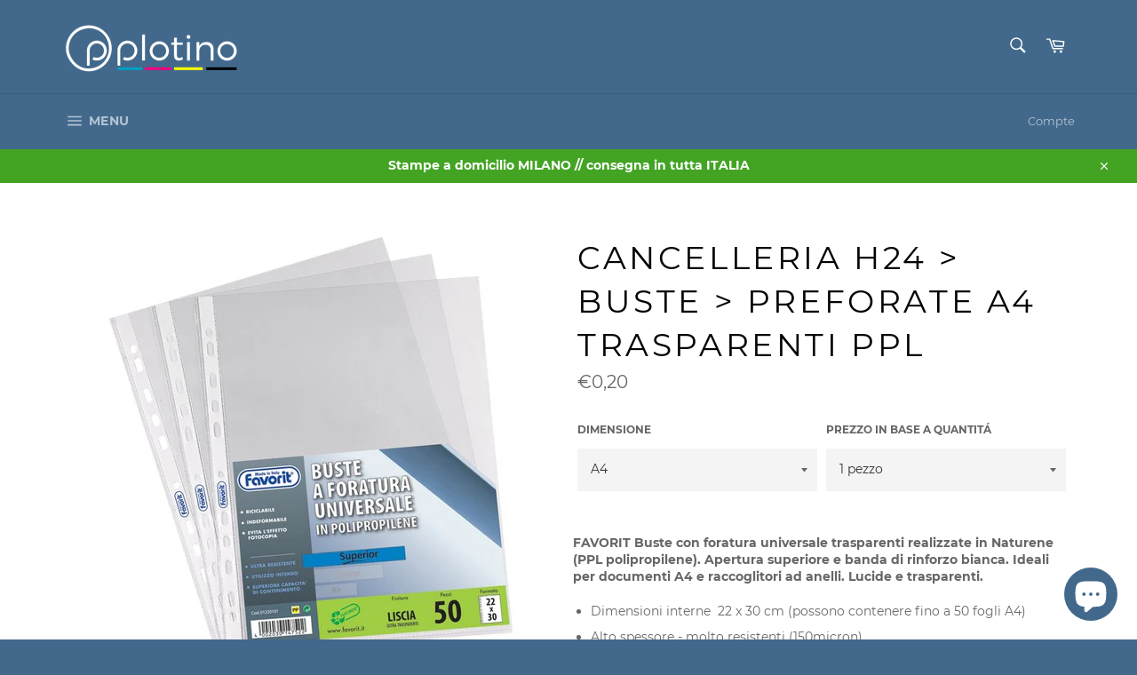

--- FILE ---
content_type: text/html; charset=utf-8
request_url: https://www.plotino.it/fr/products/cartolerie-h24-buste-ppl-trasparenti
body_size: 37827
content:
<!doctype html>
<html class="no-js" lang="fr">
<head>




   <meta name="description" content=" FAVORIT Buste con foratura universale trasparenti realizzate in Naturene (PPL polipropilene). Apertura superiore e banda di rinforzo bianca. Ideali per documenti A4 e raccoglitori ad anelli. Lucide e trasparenti.Dimensioni interne  22 x 30 cm (possono contenere fino a 50 fogli A4)Alto spessore - molto resistenti (150micron)Lisce e trasparentiProduzione Made in ItalyUtilizzo giornaliero in ufficio, casa e scuolaAdatte per l’archiviazione in raccoglitori ad anelli Plotino">






  <title>Cancelleria H24 > Buste > Preforate A4 Trasparenti PPL | Plotino</title>



<!--Content in content_for_header -->
<!--LayoutHub-Embed--><link rel="stylesheet" type="text/css" href="data:text/css;base64," media="all">
<!--LH--><!--/LayoutHub-Embed-->
  
  <meta charset="utf-8">
  <meta http-equiv="X-UA-Compatible" content="IE=edge,chrome=1">
  <meta name="viewport" content="width=device-width,initial-scale=1">
  <meta name="theme-color" content="#42698c">

  
    <link rel="shortcut icon" href="//www.plotino.it/cdn/shop/files/Logo_Plotino_H24_32x32.png?v=1613782396" type="image/png">
  

  <link rel="canonical" href="https://www.plotino.it/fr/products/cartolerie-h24-buste-ppl-trasparenti">
   
  
  <script src="https://cozyantitheft.addons.business/js/script_tags/plotino/default/protect.js?shop=plotino.myshopify.com" type="text/javascript"></script>

  

  <!-- /snippets/social-meta-tags.liquid -->




<meta property="og:site_name" content="Plotino">
<meta property="og:url" content="https://www.plotino.it/fr/products/cartolerie-h24-buste-ppl-trasparenti">
<meta property="og:title" content="Cancelleria H24 > Buste > Preforate A4 Trasparenti PPL">
<meta property="og:type" content="product">
<meta property="og:description" content="  FAVORIT Buste con foratura universale trasparenti realizzate in Naturene (PPL polipropilene). Apertura superiore e banda di rinforzo bianca. Ideali per documenti A4 e raccoglitori ad anelli. Lucide e trasparenti. Dimensioni interne  22 x 30 cm (possono contenere fino a 50 fogli A4) Alto spessore - molto resistenti (1">

  <meta property="og:price:amount" content="0,09">
  <meta property="og:price:currency" content="EUR">

<meta property="og:image" content="http://www.plotino.it/cdn/shop/products/PLOTINO-CartoleriaH24_Buste_PPLtrasparenti_1200x1200.jpg?v=1600787650">
<meta property="og:image:secure_url" content="https://www.plotino.it/cdn/shop/products/PLOTINO-CartoleriaH24_Buste_PPLtrasparenti_1200x1200.jpg?v=1600787650">


<meta name="twitter:card" content="summary_large_image">
<meta name="twitter:title" content="Cancelleria H24 > Buste > Preforate A4 Trasparenti PPL">
<meta name="twitter:description" content="  FAVORIT Buste con foratura universale trasparenti realizzate in Naturene (PPL polipropilene). Apertura superiore e banda di rinforzo bianca. Ideali per documenti A4 e raccoglitori ad anelli. Lucide e trasparenti. Dimensioni interne  22 x 30 cm (possono contenere fino a 50 fogli A4) Alto spessore - molto resistenti (1">


  <script>
    document.documentElement.className = document.documentElement.className.replace('no-js', 'js');
  </script>

  <link href="//www.plotino.it/cdn/shop/t/4/assets/theme.scss.css?v=39911813199789124841724619876" rel="stylesheet" type="text/css" media="all" />

  <script>
    window.theme = window.theme || {};

    theme.strings = {
      stockAvailable: "1 restant",
      addToCart: "Ajouter au panier",
      soldOut: "Épuisé",
      unavailable: "Non disponible",
      noStockAvailable: "L\u0026#39;article n\u0026#39;a pu être ajouté à votre panier car il n\u0026#39;y en a pas assez en stock.",
      willNotShipUntil: "Sera expédié après [date]",
      willBeInStockAfter: "Sera en stock à compter de [date]",
      totalCartDiscount: "Vous économisez [savings]",
      addressError: "Vous ne trouvez pas cette adresse",
      addressNoResults: "Aucun résultat pour cette adresse",
      addressQueryLimit: "Vous avez dépassé la limite de Google utilisation de l'API. Envisager la mise à niveau à un \u003ca href=\"https:\/\/developers.google.com\/maps\/premium\/usage-limits\"\u003erégime spécial\u003c\/a\u003e.",
      authError: "Il y avait un problème authentifier votre compte Google Maps API.",
      slideNumber: "Faire glisser [slide_number], en cours"
    };
  </script>

  <script src="//www.plotino.it/cdn/shop/t/4/assets/lazysizes.min.js?v=56045284683979784691585739866" async="async"></script>

  

  <script src="//www.plotino.it/cdn/shop/t/4/assets/vendor.js?v=59352919779726365461585739868" defer="defer"></script>

  
    <script>
      window.theme = window.theme || {};
      theme.moneyFormat = "€{{amount_with_comma_separator}}";
    </script>
  

  <script src="//www.plotino.it/cdn/shop/t/4/assets/theme.js?v=17829490311171280061585739867" defer="defer"></script>

  <script>window.performance && window.performance.mark && window.performance.mark('shopify.content_for_header.start');</script><meta name="google-site-verification" content="-Q4xdc_bg-GcouQR2QeBxQq2PksLXHmoouiTUOyU4LE">
<meta name="facebook-domain-verification" content="zzqslf2loq4j69xwjusfjnc3ppybhu">
<meta id="shopify-digital-wallet" name="shopify-digital-wallet" content="/37131354245/digital_wallets/dialog">
<meta name="shopify-checkout-api-token" content="a4c3b194856060e82a707ff9705b0971">
<meta id="in-context-paypal-metadata" data-shop-id="37131354245" data-venmo-supported="false" data-environment="production" data-locale="fr_FR" data-paypal-v4="true" data-currency="EUR">
<link rel="alternate" hreflang="x-default" href="https://www.plotino.it/products/cartolerie-h24-buste-ppl-trasparenti">
<link rel="alternate" hreflang="it" href="https://www.plotino.it/products/cartolerie-h24-buste-ppl-trasparenti">
<link rel="alternate" hreflang="en" href="https://www.plotino.it/en/products/cartolerie-h24-buste-ppl-trasparenti">
<link rel="alternate" hreflang="fr" href="https://www.plotino.it/fr/products/cartolerie-h24-buste-ppl-trasparenti">
<link rel="alternate" type="application/json+oembed" href="https://www.plotino.it/fr/products/cartolerie-h24-buste-ppl-trasparenti.oembed">
<script async="async" src="/checkouts/internal/preloads.js?locale=fr-IT"></script>
<script id="apple-pay-shop-capabilities" type="application/json">{"shopId":37131354245,"countryCode":"IT","currencyCode":"EUR","merchantCapabilities":["supports3DS"],"merchantId":"gid:\/\/shopify\/Shop\/37131354245","merchantName":"Plotino","requiredBillingContactFields":["postalAddress","email","phone"],"requiredShippingContactFields":["postalAddress","email","phone"],"shippingType":"shipping","supportedNetworks":["visa","maestro","masterCard","amex"],"total":{"type":"pending","label":"Plotino","amount":"1.00"},"shopifyPaymentsEnabled":true,"supportsSubscriptions":true}</script>
<script id="shopify-features" type="application/json">{"accessToken":"a4c3b194856060e82a707ff9705b0971","betas":["rich-media-storefront-analytics"],"domain":"www.plotino.it","predictiveSearch":true,"shopId":37131354245,"locale":"fr"}</script>
<script>var Shopify = Shopify || {};
Shopify.shop = "plotino.myshopify.com";
Shopify.locale = "fr";
Shopify.currency = {"active":"EUR","rate":"1.0"};
Shopify.country = "IT";
Shopify.theme = {"name":"Venture","id":94955012229,"schema_name":"Venture","schema_version":"11.0.9","theme_store_id":775,"role":"main"};
Shopify.theme.handle = "null";
Shopify.theme.style = {"id":null,"handle":null};
Shopify.cdnHost = "www.plotino.it/cdn";
Shopify.routes = Shopify.routes || {};
Shopify.routes.root = "/fr/";</script>
<script type="module">!function(o){(o.Shopify=o.Shopify||{}).modules=!0}(window);</script>
<script>!function(o){function n(){var o=[];function n(){o.push(Array.prototype.slice.apply(arguments))}return n.q=o,n}var t=o.Shopify=o.Shopify||{};t.loadFeatures=n(),t.autoloadFeatures=n()}(window);</script>
<script id="shop-js-analytics" type="application/json">{"pageType":"product"}</script>
<script defer="defer" async type="module" src="//www.plotino.it/cdn/shopifycloud/shop-js/modules/v2/client.init-shop-cart-sync_INwxTpsh.fr.esm.js"></script>
<script defer="defer" async type="module" src="//www.plotino.it/cdn/shopifycloud/shop-js/modules/v2/chunk.common_YNAa1F1g.esm.js"></script>
<script type="module">
  await import("//www.plotino.it/cdn/shopifycloud/shop-js/modules/v2/client.init-shop-cart-sync_INwxTpsh.fr.esm.js");
await import("//www.plotino.it/cdn/shopifycloud/shop-js/modules/v2/chunk.common_YNAa1F1g.esm.js");

  window.Shopify.SignInWithShop?.initShopCartSync?.({"fedCMEnabled":true,"windoidEnabled":true});

</script>
<script>(function() {
  var isLoaded = false;
  function asyncLoad() {
    if (isLoaded) return;
    isLoaded = true;
    var urls = ["\/\/d1liekpayvooaz.cloudfront.net\/apps\/customizery\/customizery.js?shop=plotino.myshopify.com","https:\/\/assets.getuploadkit.com\/assets\/uploadkit-client.js?shop=plotino.myshopify.com","https:\/\/cookiebar.hulkapps.com\/hulk_cookie_bar.js?shop=plotino.myshopify.com","https:\/\/tabs.tkdigital.dev\/scripts\/ne_smart_tabs_354886a5634b60f2148a3fac208fe5e0.js?shop=plotino.myshopify.com","https:\/\/app.layouthub.com\/shopify\/layouthub.js?shop=plotino.myshopify.com","https:\/\/servicepoints.sendcloud.sc\/shops\/shopify\/embed\/852d64db-0bbc-42ab-850f-b28406084868.js?shop=plotino.myshopify.com","https:\/\/cdn.hextom.com\/js\/freeshippingbar.js?shop=plotino.myshopify.com"];
    for (var i = 0; i < urls.length; i++) {
      var s = document.createElement('script');
      s.type = 'text/javascript';
      s.async = true;
      s.src = urls[i];
      var x = document.getElementsByTagName('script')[0];
      x.parentNode.insertBefore(s, x);
    }
  };
  if(window.attachEvent) {
    window.attachEvent('onload', asyncLoad);
  } else {
    window.addEventListener('load', asyncLoad, false);
  }
})();</script>
<script id="__st">var __st={"a":37131354245,"offset":3600,"reqid":"8a6325dd-0588-485f-b4bc-e5ce7796c36c-1768963469","pageurl":"www.plotino.it\/fr\/products\/cartolerie-h24-buste-ppl-trasparenti","u":"ef0a0d49cbfc","p":"product","rtyp":"product","rid":5174552756357};</script>
<script>window.ShopifyPaypalV4VisibilityTracking = true;</script>
<script id="captcha-bootstrap">!function(){'use strict';const t='contact',e='account',n='new_comment',o=[[t,t],['blogs',n],['comments',n],[t,'customer']],c=[[e,'customer_login'],[e,'guest_login'],[e,'recover_customer_password'],[e,'create_customer']],r=t=>t.map((([t,e])=>`form[action*='/${t}']:not([data-nocaptcha='true']) input[name='form_type'][value='${e}']`)).join(','),a=t=>()=>t?[...document.querySelectorAll(t)].map((t=>t.form)):[];function s(){const t=[...o],e=r(t);return a(e)}const i='password',u='form_key',d=['recaptcha-v3-token','g-recaptcha-response','h-captcha-response',i],f=()=>{try{return window.sessionStorage}catch{return}},m='__shopify_v',_=t=>t.elements[u];function p(t,e,n=!1){try{const o=window.sessionStorage,c=JSON.parse(o.getItem(e)),{data:r}=function(t){const{data:e,action:n}=t;return t[m]||n?{data:e,action:n}:{data:t,action:n}}(c);for(const[e,n]of Object.entries(r))t.elements[e]&&(t.elements[e].value=n);n&&o.removeItem(e)}catch(o){console.error('form repopulation failed',{error:o})}}const l='form_type',E='cptcha';function T(t){t.dataset[E]=!0}const w=window,h=w.document,L='Shopify',v='ce_forms',y='captcha';let A=!1;((t,e)=>{const n=(g='f06e6c50-85a8-45c8-87d0-21a2b65856fe',I='https://cdn.shopify.com/shopifycloud/storefront-forms-hcaptcha/ce_storefront_forms_captcha_hcaptcha.v1.5.2.iife.js',D={infoText:'Protégé par hCaptcha',privacyText:'Confidentialité',termsText:'Conditions'},(t,e,n)=>{const o=w[L][v],c=o.bindForm;if(c)return c(t,g,e,D).then(n);var r;o.q.push([[t,g,e,D],n]),r=I,A||(h.body.append(Object.assign(h.createElement('script'),{id:'captcha-provider',async:!0,src:r})),A=!0)});var g,I,D;w[L]=w[L]||{},w[L][v]=w[L][v]||{},w[L][v].q=[],w[L][y]=w[L][y]||{},w[L][y].protect=function(t,e){n(t,void 0,e),T(t)},Object.freeze(w[L][y]),function(t,e,n,w,h,L){const[v,y,A,g]=function(t,e,n){const i=e?o:[],u=t?c:[],d=[...i,...u],f=r(d),m=r(i),_=r(d.filter((([t,e])=>n.includes(e))));return[a(f),a(m),a(_),s()]}(w,h,L),I=t=>{const e=t.target;return e instanceof HTMLFormElement?e:e&&e.form},D=t=>v().includes(t);t.addEventListener('submit',(t=>{const e=I(t);if(!e)return;const n=D(e)&&!e.dataset.hcaptchaBound&&!e.dataset.recaptchaBound,o=_(e),c=g().includes(e)&&(!o||!o.value);(n||c)&&t.preventDefault(),c&&!n&&(function(t){try{if(!f())return;!function(t){const e=f();if(!e)return;const n=_(t);if(!n)return;const o=n.value;o&&e.removeItem(o)}(t);const e=Array.from(Array(32),(()=>Math.random().toString(36)[2])).join('');!function(t,e){_(t)||t.append(Object.assign(document.createElement('input'),{type:'hidden',name:u})),t.elements[u].value=e}(t,e),function(t,e){const n=f();if(!n)return;const o=[...t.querySelectorAll(`input[type='${i}']`)].map((({name:t})=>t)),c=[...d,...o],r={};for(const[a,s]of new FormData(t).entries())c.includes(a)||(r[a]=s);n.setItem(e,JSON.stringify({[m]:1,action:t.action,data:r}))}(t,e)}catch(e){console.error('failed to persist form',e)}}(e),e.submit())}));const S=(t,e)=>{t&&!t.dataset[E]&&(n(t,e.some((e=>e===t))),T(t))};for(const o of['focusin','change'])t.addEventListener(o,(t=>{const e=I(t);D(e)&&S(e,y())}));const B=e.get('form_key'),M=e.get(l),P=B&&M;t.addEventListener('DOMContentLoaded',(()=>{const t=y();if(P)for(const e of t)e.elements[l].value===M&&p(e,B);[...new Set([...A(),...v().filter((t=>'true'===t.dataset.shopifyCaptcha))])].forEach((e=>S(e,t)))}))}(h,new URLSearchParams(w.location.search),n,t,e,['guest_login'])})(!0,!0)}();</script>
<script integrity="sha256-4kQ18oKyAcykRKYeNunJcIwy7WH5gtpwJnB7kiuLZ1E=" data-source-attribution="shopify.loadfeatures" defer="defer" src="//www.plotino.it/cdn/shopifycloud/storefront/assets/storefront/load_feature-a0a9edcb.js" crossorigin="anonymous"></script>
<script data-source-attribution="shopify.dynamic_checkout.dynamic.init">var Shopify=Shopify||{};Shopify.PaymentButton=Shopify.PaymentButton||{isStorefrontPortableWallets:!0,init:function(){window.Shopify.PaymentButton.init=function(){};var t=document.createElement("script");t.src="https://www.plotino.it/cdn/shopifycloud/portable-wallets/latest/portable-wallets.fr.js",t.type="module",document.head.appendChild(t)}};
</script>
<script data-source-attribution="shopify.dynamic_checkout.buyer_consent">
  function portableWalletsHideBuyerConsent(e){var t=document.getElementById("shopify-buyer-consent"),n=document.getElementById("shopify-subscription-policy-button");t&&n&&(t.classList.add("hidden"),t.setAttribute("aria-hidden","true"),n.removeEventListener("click",e))}function portableWalletsShowBuyerConsent(e){var t=document.getElementById("shopify-buyer-consent"),n=document.getElementById("shopify-subscription-policy-button");t&&n&&(t.classList.remove("hidden"),t.removeAttribute("aria-hidden"),n.addEventListener("click",e))}window.Shopify?.PaymentButton&&(window.Shopify.PaymentButton.hideBuyerConsent=portableWalletsHideBuyerConsent,window.Shopify.PaymentButton.showBuyerConsent=portableWalletsShowBuyerConsent);
</script>
<script data-source-attribution="shopify.dynamic_checkout.cart.bootstrap">document.addEventListener("DOMContentLoaded",(function(){function t(){return document.querySelector("shopify-accelerated-checkout-cart, shopify-accelerated-checkout")}if(t())Shopify.PaymentButton.init();else{new MutationObserver((function(e,n){t()&&(Shopify.PaymentButton.init(),n.disconnect())})).observe(document.body,{childList:!0,subtree:!0})}}));
</script>
<link id="shopify-accelerated-checkout-styles" rel="stylesheet" media="screen" href="https://www.plotino.it/cdn/shopifycloud/portable-wallets/latest/accelerated-checkout-backwards-compat.css" crossorigin="anonymous">
<style id="shopify-accelerated-checkout-cart">
        #shopify-buyer-consent {
  margin-top: 1em;
  display: inline-block;
  width: 100%;
}

#shopify-buyer-consent.hidden {
  display: none;
}

#shopify-subscription-policy-button {
  background: none;
  border: none;
  padding: 0;
  text-decoration: underline;
  font-size: inherit;
  cursor: pointer;
}

#shopify-subscription-policy-button::before {
  box-shadow: none;
}

      </style>

<script>window.performance && window.performance.mark && window.performance.mark('shopify.content_for_header.end');</script>
<!-- BeginConsistentCartAddon -->  <script>    Shopify.customer_logged_in = false ;  Shopify.customer_email = "" ;  Shopify.log_uuids = true;    </script>  <!-- EndConsistentCartAddon -->
<!-- "snippets/booster-common.liquid" was not rendered, the associated app was uninstalled -->
	<link href="//www.plotino.it/cdn/shop/t/4/assets/globorequestforquote.css?v=181724033017394525441586570755" rel="stylesheet" type="text/css" media="all" /><script src="//www.plotino.it/cdn/shop/t/4/assets/globorequestforquote_params.js?v=163886480043731438081586571105" type="text/javascript"></script><script type="text/javascript">var GRFQConfigs = GRFQConfigs || {};GRFQConfigs.customer = {'id': '','email': '','name': ''};GRFQConfigs.product = {"id":5174552756357,"title":"Cancelleria H24 \u003e Buste \u003e Preforate A4 Trasparenti PPL","handle":"cartolerie-h24-buste-ppl-trasparenti","description":"\u003cdiv class=\"page\" title=\"Page 2\" data-mce-fragment=\"1\"\u003e\n\u003cdiv class=\"section\" data-mce-fragment=\"1\"\u003e\n\u003cdiv class=\"layoutArea\" data-mce-fragment=\"1\"\u003e\n\u003cdiv class=\"column\" data-mce-fragment=\"1\"\u003e\n\u003cp data-mce-fragment=\"1\"\u003e \u003c\/p\u003e\n\u003cp data-mce-fragment=\"1\"\u003e\u003cspan data-mce-fragment=\"1\"\u003e\u003c\/span\u003e\u003cspan data-mce-fragment=\"1\"\u003e\u003cstrong\u003eFAVORIT Buste con foratura universale trasparenti r\u003c\/strong\u003e\u003c\/span\u003e\u003cstrong\u003eealizzate in Naturene (PPL polipropilene). Apertura superiore e banda di rinforzo bianca. Ideali per documenti A4 e raccoglitori ad anelli. Lucide e trasparenti.\u003c\/strong\u003e\u003c\/p\u003e\n\u003cul class=\"a-unordered-list a-vertical a-spacing-mini\"\u003e\n\u003cli\u003e\n\u003cspan data-mce-fragment=\"1\"\u003eDimensioni interne \u003c\/span\u003e\u003cmeta charset=\"utf-8\"\u003e \u003cspan data-mce-fragment=\"1\"\u003e22 x 30 cm (possono contenere fino a 50 fogli A4)\u003c\/span\u003e\n\u003c\/li\u003e\n\u003cli\u003e\u003cspan class=\"a-list-item\"\u003eAlto spessore - molto resistenti (150micron)\u003c\/span\u003e\u003c\/li\u003e\n\u003cli\u003e\u003cspan class=\"a-list-item\"\u003eLisce e trasparenti\u003c\/span\u003e\u003c\/li\u003e\n\u003cli\u003e\u003cspan class=\"a-list-item\"\u003eProduzione Made in Italy\u003c\/span\u003e\u003c\/li\u003e\n\u003cli\u003e\u003cspan class=\"a-list-item\"\u003eUtilizzo giornaliero in ufficio, casa e scuola\u003c\/span\u003e\u003c\/li\u003e\n\u003cli\u003e\u003cspan class=\"a-list-item\"\u003eAdatte per l’archiviazione in raccoglitori ad anelli\u003c\/span\u003e\u003c\/li\u003e\n\u003c\/ul\u003e\n\u003c\/div\u003e\n\u003c\/div\u003e\n\u003c\/div\u003e\n\u003c\/div\u003e","published_at":"2020-09-27T18:45:24+02:00","created_at":"2020-09-22T17:14:08+02:00","vendor":"Plotino","type":"","tags":[],"price":9,"price_min":9,"price_max":28,"available":true,"price_varies":true,"compare_at_price":null,"compare_at_price_min":0,"compare_at_price_max":0,"compare_at_price_varies":false,"variants":[{"id":39315466059909,"title":"A4 \/ 1 pezzo","option1":"A4","option2":"1 pezzo","option3":null,"sku":"","requires_shipping":true,"taxable":true,"featured_image":null,"available":true,"name":"Cancelleria H24 \u003e Buste \u003e Preforate A4 Trasparenti PPL - A4 \/ 1 pezzo","public_title":"A4 \/ 1 pezzo","options":["A4","1 pezzo"],"price":20,"weight":0,"compare_at_price":null,"inventory_management":"shopify","barcode":"","requires_selling_plan":false,"selling_plan_allocations":[]},{"id":34617804292229,"title":"A4 \/ 25 pezzi","option1":"A4","option2":"25 pezzi","option3":null,"sku":"","requires_shipping":true,"taxable":true,"featured_image":null,"available":true,"name":"Cancelleria H24 \u003e Buste \u003e Preforate A4 Trasparenti PPL - A4 \/ 25 pezzi","public_title":"A4 \/ 25 pezzi","options":["A4","25 pezzi"],"price":14,"weight":0,"compare_at_price":null,"inventory_management":"shopify","barcode":"","requires_selling_plan":false,"selling_plan_allocations":[]},{"id":34617804324997,"title":"A4 \/ 50 pezzi","option1":"A4","option2":"50 pezzi","option3":null,"sku":"","requires_shipping":true,"taxable":true,"featured_image":null,"available":true,"name":"Cancelleria H24 \u003e Buste \u003e Preforate A4 Trasparenti PPL - A4 \/ 50 pezzi","public_title":"A4 \/ 50 pezzi","options":["A4","50 pezzi"],"price":10,"weight":0,"compare_at_price":null,"inventory_management":"shopify","barcode":"","requires_selling_plan":false,"selling_plan_allocations":[]},{"id":34617804357765,"title":"A4 \/ 100 pezzi","option1":"A4","option2":"100 pezzi","option3":null,"sku":"","requires_shipping":true,"taxable":true,"featured_image":null,"available":true,"name":"Cancelleria H24 \u003e Buste \u003e Preforate A4 Trasparenti PPL - A4 \/ 100 pezzi","public_title":"A4 \/ 100 pezzi","options":["A4","100 pezzi"],"price":9,"weight":0,"compare_at_price":null,"inventory_management":"shopify","barcode":"","requires_selling_plan":false,"selling_plan_allocations":[]},{"id":34617804390533,"title":"A3 \/ 25 pezzi","option1":"A3","option2":"25 pezzi","option3":null,"sku":"","requires_shipping":true,"taxable":true,"featured_image":null,"available":true,"name":"Cancelleria H24 \u003e Buste \u003e Preforate A4 Trasparenti PPL - A3 \/ 25 pezzi","public_title":"A3 \/ 25 pezzi","options":["A3","25 pezzi"],"price":28,"weight":0,"compare_at_price":null,"inventory_management":"shopify","barcode":"","requires_selling_plan":false,"selling_plan_allocations":[]},{"id":34617804423301,"title":"A3 \/ 50 pezzi","option1":"A3","option2":"50 pezzi","option3":null,"sku":"","requires_shipping":true,"taxable":true,"featured_image":null,"available":true,"name":"Cancelleria H24 \u003e Buste \u003e Preforate A4 Trasparenti PPL - A3 \/ 50 pezzi","public_title":"A3 \/ 50 pezzi","options":["A3","50 pezzi"],"price":22,"weight":0,"compare_at_price":null,"inventory_management":"shopify","barcode":"","requires_selling_plan":false,"selling_plan_allocations":[]},{"id":34617804456069,"title":"A3 \/ 100 pezzi","option1":"A3","option2":"100 pezzi","option3":null,"sku":"","requires_shipping":true,"taxable":true,"featured_image":null,"available":true,"name":"Cancelleria H24 \u003e Buste \u003e Preforate A4 Trasparenti PPL - A3 \/ 100 pezzi","public_title":"A3 \/ 100 pezzi","options":["A3","100 pezzi"],"price":19,"weight":0,"compare_at_price":null,"inventory_management":"shopify","barcode":"","requires_selling_plan":false,"selling_plan_allocations":[]},{"id":34617804488837,"title":"A5 \/ 25 pezzi","option1":"A5","option2":"25 pezzi","option3":null,"sku":"","requires_shipping":true,"taxable":true,"featured_image":null,"available":true,"name":"Cancelleria H24 \u003e Buste \u003e Preforate A4 Trasparenti PPL - A5 \/ 25 pezzi","public_title":"A5 \/ 25 pezzi","options":["A5","25 pezzi"],"price":19,"weight":0,"compare_at_price":null,"inventory_management":"shopify","barcode":"","requires_selling_plan":false,"selling_plan_allocations":[]},{"id":34617804521605,"title":"A5 \/ 50 pezzi","option1":"A5","option2":"50 pezzi","option3":null,"sku":"","requires_shipping":true,"taxable":true,"featured_image":null,"available":true,"name":"Cancelleria H24 \u003e Buste \u003e Preforate A4 Trasparenti PPL - A5 \/ 50 pezzi","public_title":"A5 \/ 50 pezzi","options":["A5","50 pezzi"],"price":16,"weight":0,"compare_at_price":null,"inventory_management":"shopify","barcode":"","requires_selling_plan":false,"selling_plan_allocations":[]},{"id":34617804554373,"title":"A5 \/ 100 pezzi","option1":"A5","option2":"100 pezzi","option3":null,"sku":"","requires_shipping":true,"taxable":true,"featured_image":null,"available":true,"name":"Cancelleria H24 \u003e Buste \u003e Preforate A4 Trasparenti PPL - A5 \/ 100 pezzi","public_title":"A5 \/ 100 pezzi","options":["A5","100 pezzi"],"price":14,"weight":0,"compare_at_price":null,"inventory_management":"shopify","barcode":"","requires_selling_plan":false,"selling_plan_allocations":[]}],"images":["\/\/www.plotino.it\/cdn\/shop\/products\/PLOTINO-CartoleriaH24_Buste_PPLtrasparenti.jpg?v=1600787650"],"featured_image":"\/\/www.plotino.it\/cdn\/shop\/products\/PLOTINO-CartoleriaH24_Buste_PPLtrasparenti.jpg?v=1600787650","options":["DIMENSIONE","PREZZO IN BASE A QUANTITÁ"],"media":[{"alt":null,"id":9295771140229,"position":1,"preview_image":{"aspect_ratio":1.0,"height":600,"width":600,"src":"\/\/www.plotino.it\/cdn\/shop\/products\/PLOTINO-CartoleriaH24_Buste_PPLtrasparenti.jpg?v=1600787650"},"aspect_ratio":1.0,"height":600,"media_type":"image","src":"\/\/www.plotino.it\/cdn\/shop\/products\/PLOTINO-CartoleriaH24_Buste_PPLtrasparenti.jpg?v=1600787650","width":600}],"requires_selling_plan":false,"selling_plan_groups":[],"content":"\u003cdiv class=\"page\" title=\"Page 2\" data-mce-fragment=\"1\"\u003e\n\u003cdiv class=\"section\" data-mce-fragment=\"1\"\u003e\n\u003cdiv class=\"layoutArea\" data-mce-fragment=\"1\"\u003e\n\u003cdiv class=\"column\" data-mce-fragment=\"1\"\u003e\n\u003cp data-mce-fragment=\"1\"\u003e \u003c\/p\u003e\n\u003cp data-mce-fragment=\"1\"\u003e\u003cspan data-mce-fragment=\"1\"\u003e\u003c\/span\u003e\u003cspan data-mce-fragment=\"1\"\u003e\u003cstrong\u003eFAVORIT Buste con foratura universale trasparenti r\u003c\/strong\u003e\u003c\/span\u003e\u003cstrong\u003eealizzate in Naturene (PPL polipropilene). Apertura superiore e banda di rinforzo bianca. Ideali per documenti A4 e raccoglitori ad anelli. Lucide e trasparenti.\u003c\/strong\u003e\u003c\/p\u003e\n\u003cul class=\"a-unordered-list a-vertical a-spacing-mini\"\u003e\n\u003cli\u003e\n\u003cspan data-mce-fragment=\"1\"\u003eDimensioni interne \u003c\/span\u003e\u003cmeta charset=\"utf-8\"\u003e \u003cspan data-mce-fragment=\"1\"\u003e22 x 30 cm (possono contenere fino a 50 fogli A4)\u003c\/span\u003e\n\u003c\/li\u003e\n\u003cli\u003e\u003cspan class=\"a-list-item\"\u003eAlto spessore - molto resistenti (150micron)\u003c\/span\u003e\u003c\/li\u003e\n\u003cli\u003e\u003cspan class=\"a-list-item\"\u003eLisce e trasparenti\u003c\/span\u003e\u003c\/li\u003e\n\u003cli\u003e\u003cspan class=\"a-list-item\"\u003eProduzione Made in Italy\u003c\/span\u003e\u003c\/li\u003e\n\u003cli\u003e\u003cspan class=\"a-list-item\"\u003eUtilizzo giornaliero in ufficio, casa e scuola\u003c\/span\u003e\u003c\/li\u003e\n\u003cli\u003e\u003cspan class=\"a-list-item\"\u003eAdatte per l’archiviazione in raccoglitori ad anelli\u003c\/span\u003e\u003c\/li\u003e\n\u003c\/ul\u003e\n\u003c\/div\u003e\n\u003c\/div\u003e\n\u003c\/div\u003e\n\u003c\/div\u003e"}; GRFQConfigs.product.selected_or_first_available_variant = {"id":39315466059909,"title":"A4 \/ 1 pezzo","option1":"A4","option2":"1 pezzo","option3":null,"sku":"","requires_shipping":true,"taxable":true,"featured_image":null,"available":true,"name":"Cancelleria H24 \u003e Buste \u003e Preforate A4 Trasparenti PPL - A4 \/ 1 pezzo","public_title":"A4 \/ 1 pezzo","options":["A4","1 pezzo"],"price":20,"weight":0,"compare_at_price":null,"inventory_management":"shopify","barcode":"","requires_selling_plan":false,"selling_plan_allocations":[]} ;</script><script type="text/javascript" src="//www.plotino.it/cdn/shop/t/4/assets/globorequestforquote.js?v=106042749041700225901586570756" defer="defer"></script> <script> if(typeof GRFQConfigs.product['collection'] === 'undefined') GRFQConfigs.product['collection'] = []; GRFQConfigs.product['collection'].push('189762338949'); </script>  <script> if(typeof GRFQConfigs.product['collection'] === 'undefined') GRFQConfigs.product['collection'] = []; GRFQConfigs.product['collection'].push('189761912965'); </script> 
  
  <!-- Histats.com  START  (aync)-->
<script type="text/javascript">var _Hasync= _Hasync|| [];
_Hasync.push(['Histats.start', '1,4403818,4,0,0,0,00010000']);
_Hasync.push(['Histats.fasi', '1']);
_Hasync.push(['Histats.track_hits', '']);
(function() {
var hs = document.createElement('script'); hs.type = 'text/javascript'; hs.async = true;
hs.src = ('//s10.histats.com/js15_as.js');
(document.getElementsByTagName('head')[0] || document.getElementsByTagName('body')[0]).appendChild(hs);
})();</script>
<noscript><a href="/" target="_blank"><img  src="//sstatic1.histats.com/0.gif?4403818&101" alt="contatore utenti connessi" border="0"></a></noscript>
<!-- Histats.com  END  -->
  
<script type="text/javascript">
  //BOOSTER APPS COMMON JS CODE
  window.BoosterApps = window.BoosterApps || {};
  window.BoosterApps.common = window.BoosterApps.common || {};
  window.BoosterApps.common.shop = {
    permanent_domain: 'plotino.myshopify.com',
    currency: "EUR",
    money_format: "€{{amount_with_comma_separator}}",
    id: 37131354245
  };
  

  window.BoosterApps.common.template = 'product';
  window.BoosterApps.common.cart = {};
  window.BoosterApps.common.vapid_public_key = "BO5RJ2FA8w6MW2Qt1_MKSFtoVpVjUMLYkHb2arb7zZxEaYGTMuLvmZGabSHj8q0EwlzLWBAcAU_0z-z9Xps8kF8=";

  window.BoosterApps.cs_app_url = "/apps/ba_fb_app";

  window.BoosterApps.global_config = {"asset_urls":{"loy":{"init_js":"https:\/\/cdn.shopify.com\/s\/files\/1\/0194\/1736\/6592\/t\/1\/assets\/ba_loy_init.js?v=1643899006","widget_js":"https:\/\/cdn.shopify.com\/s\/files\/1\/0194\/1736\/6592\/t\/1\/assets\/ba_loy_widget.js?v=1643899010","widget_css":"https:\/\/cdn.shopify.com\/s\/files\/1\/0194\/1736\/6592\/t\/1\/assets\/ba_loy_widget.css?v=1630424861"},"rev":{"init_js":null,"widget_js":null,"modal_js":null,"widget_css":null,"modal_css":null},"pu":{"init_js":"https:\/\/cdn.shopify.com\/s\/files\/1\/0194\/1736\/6592\/t\/1\/assets\/ba_pu_init.js?v=1635877170"},"bis":{"init_js":"https:\/\/cdn.shopify.com\/s\/files\/1\/0194\/1736\/6592\/t\/1\/assets\/ba_bis_init.js?v=1633795418","modal_js":"https:\/\/cdn.shopify.com\/s\/files\/1\/0194\/1736\/6592\/t\/1\/assets\/ba_bis_modal.js?v=1633795421","modal_css":"https:\/\/cdn.shopify.com\/s\/files\/1\/0194\/1736\/6592\/t\/1\/assets\/ba_bis_modal.css?v=1620346071"},"widgets":{"init_js":"https:\/\/cdn.shopify.com\/s\/files\/1\/0194\/1736\/6592\/t\/1\/assets\/ba_widget_init.js?v=1643989783","modal_js":"https:\/\/cdn.shopify.com\/s\/files\/1\/0194\/1736\/6592\/t\/1\/assets\/ba_widget_modal.js?v=1643989786","modal_css":"https:\/\/cdn.shopify.com\/s\/files\/1\/0194\/1736\/6592\/t\/1\/assets\/ba_widget_modal.css?v=1643989789"},"global":{"helper_js":"https:\/\/cdn.shopify.com\/s\/files\/1\/0194\/1736\/6592\/t\/1\/assets\/ba_tracking.js?v=1637601969"}},"proxy_paths":{"pu":"\/apps\/ba_fb_app","app_metrics":"\/apps\/ba_fb_app\/app_metrics","push_subscription":"\/apps\/ba_fb_app\/push"},"aat":["pu"],"pv":false,"sts":false,"bam":false,"base_money_format":"€{{amount_with_comma_separator}}"};



    window.BoosterApps.pu_config = {"push_prompt_cover_enabled":false,"push_prompt_cover_title":"One small step","push_prompt_cover_message":"Allow your browser to receive notifications"};


  for (i = 0; i < window.localStorage.length; i++) {
    var key = window.localStorage.key(i);
    if (key.slice(0,10) === "ba_msg_sub") {
      window.BoosterApps.can_update_cart = true;
    }
  }

  
    if (window.BoosterApps.common.template == 'product'){
      window.BoosterApps.common.product = {
        id: 5174552756357, price: 9, handle: "cartolerie-h24-buste-ppl-trasparenti", tags: [],
        available: true, title: "Cancelleria H24 \u003e Buste \u003e Preforate A4 Trasparenti PPL", variants: [{"id":39315466059909,"title":"A4 \/ 1 pezzo","option1":"A4","option2":"1 pezzo","option3":null,"sku":"","requires_shipping":true,"taxable":true,"featured_image":null,"available":true,"name":"Cancelleria H24 \u003e Buste \u003e Preforate A4 Trasparenti PPL - A4 \/ 1 pezzo","public_title":"A4 \/ 1 pezzo","options":["A4","1 pezzo"],"price":20,"weight":0,"compare_at_price":null,"inventory_management":"shopify","barcode":"","requires_selling_plan":false,"selling_plan_allocations":[]},{"id":34617804292229,"title":"A4 \/ 25 pezzi","option1":"A4","option2":"25 pezzi","option3":null,"sku":"","requires_shipping":true,"taxable":true,"featured_image":null,"available":true,"name":"Cancelleria H24 \u003e Buste \u003e Preforate A4 Trasparenti PPL - A4 \/ 25 pezzi","public_title":"A4 \/ 25 pezzi","options":["A4","25 pezzi"],"price":14,"weight":0,"compare_at_price":null,"inventory_management":"shopify","barcode":"","requires_selling_plan":false,"selling_plan_allocations":[]},{"id":34617804324997,"title":"A4 \/ 50 pezzi","option1":"A4","option2":"50 pezzi","option3":null,"sku":"","requires_shipping":true,"taxable":true,"featured_image":null,"available":true,"name":"Cancelleria H24 \u003e Buste \u003e Preforate A4 Trasparenti PPL - A4 \/ 50 pezzi","public_title":"A4 \/ 50 pezzi","options":["A4","50 pezzi"],"price":10,"weight":0,"compare_at_price":null,"inventory_management":"shopify","barcode":"","requires_selling_plan":false,"selling_plan_allocations":[]},{"id":34617804357765,"title":"A4 \/ 100 pezzi","option1":"A4","option2":"100 pezzi","option3":null,"sku":"","requires_shipping":true,"taxable":true,"featured_image":null,"available":true,"name":"Cancelleria H24 \u003e Buste \u003e Preforate A4 Trasparenti PPL - A4 \/ 100 pezzi","public_title":"A4 \/ 100 pezzi","options":["A4","100 pezzi"],"price":9,"weight":0,"compare_at_price":null,"inventory_management":"shopify","barcode":"","requires_selling_plan":false,"selling_plan_allocations":[]},{"id":34617804390533,"title":"A3 \/ 25 pezzi","option1":"A3","option2":"25 pezzi","option3":null,"sku":"","requires_shipping":true,"taxable":true,"featured_image":null,"available":true,"name":"Cancelleria H24 \u003e Buste \u003e Preforate A4 Trasparenti PPL - A3 \/ 25 pezzi","public_title":"A3 \/ 25 pezzi","options":["A3","25 pezzi"],"price":28,"weight":0,"compare_at_price":null,"inventory_management":"shopify","barcode":"","requires_selling_plan":false,"selling_plan_allocations":[]},{"id":34617804423301,"title":"A3 \/ 50 pezzi","option1":"A3","option2":"50 pezzi","option3":null,"sku":"","requires_shipping":true,"taxable":true,"featured_image":null,"available":true,"name":"Cancelleria H24 \u003e Buste \u003e Preforate A4 Trasparenti PPL - A3 \/ 50 pezzi","public_title":"A3 \/ 50 pezzi","options":["A3","50 pezzi"],"price":22,"weight":0,"compare_at_price":null,"inventory_management":"shopify","barcode":"","requires_selling_plan":false,"selling_plan_allocations":[]},{"id":34617804456069,"title":"A3 \/ 100 pezzi","option1":"A3","option2":"100 pezzi","option3":null,"sku":"","requires_shipping":true,"taxable":true,"featured_image":null,"available":true,"name":"Cancelleria H24 \u003e Buste \u003e Preforate A4 Trasparenti PPL - A3 \/ 100 pezzi","public_title":"A3 \/ 100 pezzi","options":["A3","100 pezzi"],"price":19,"weight":0,"compare_at_price":null,"inventory_management":"shopify","barcode":"","requires_selling_plan":false,"selling_plan_allocations":[]},{"id":34617804488837,"title":"A5 \/ 25 pezzi","option1":"A5","option2":"25 pezzi","option3":null,"sku":"","requires_shipping":true,"taxable":true,"featured_image":null,"available":true,"name":"Cancelleria H24 \u003e Buste \u003e Preforate A4 Trasparenti PPL - A5 \/ 25 pezzi","public_title":"A5 \/ 25 pezzi","options":["A5","25 pezzi"],"price":19,"weight":0,"compare_at_price":null,"inventory_management":"shopify","barcode":"","requires_selling_plan":false,"selling_plan_allocations":[]},{"id":34617804521605,"title":"A5 \/ 50 pezzi","option1":"A5","option2":"50 pezzi","option3":null,"sku":"","requires_shipping":true,"taxable":true,"featured_image":null,"available":true,"name":"Cancelleria H24 \u003e Buste \u003e Preforate A4 Trasparenti PPL - A5 \/ 50 pezzi","public_title":"A5 \/ 50 pezzi","options":["A5","50 pezzi"],"price":16,"weight":0,"compare_at_price":null,"inventory_management":"shopify","barcode":"","requires_selling_plan":false,"selling_plan_allocations":[]},{"id":34617804554373,"title":"A5 \/ 100 pezzi","option1":"A5","option2":"100 pezzi","option3":null,"sku":"","requires_shipping":true,"taxable":true,"featured_image":null,"available":true,"name":"Cancelleria H24 \u003e Buste \u003e Preforate A4 Trasparenti PPL - A5 \/ 100 pezzi","public_title":"A5 \/ 100 pezzi","options":["A5","100 pezzi"],"price":14,"weight":0,"compare_at_price":null,"inventory_management":"shopify","barcode":"","requires_selling_plan":false,"selling_plan_allocations":[]}]
      };
      window.BoosterApps.common.product.review_data = null;
    }
  

</script>


<script type="text/javascript">
  !function(e){var t={};function r(n){if(t[n])return t[n].exports;var o=t[n]={i:n,l:!1,exports:{}};return e[n].call(o.exports,o,o.exports,r),o.l=!0,o.exports}r.m=e,r.c=t,r.d=function(e,t,n){r.o(e,t)||Object.defineProperty(e,t,{enumerable:!0,get:n})},r.r=function(e){"undefined"!==typeof Symbol&&Symbol.toStringTag&&Object.defineProperty(e,Symbol.toStringTag,{value:"Module"}),Object.defineProperty(e,"__esModule",{value:!0})},r.t=function(e,t){if(1&t&&(e=r(e)),8&t)return e;if(4&t&&"object"===typeof e&&e&&e.__esModule)return e;var n=Object.create(null);if(r.r(n),Object.defineProperty(n,"default",{enumerable:!0,value:e}),2&t&&"string"!=typeof e)for(var o in e)r.d(n,o,function(t){return e[t]}.bind(null,o));return n},r.n=function(e){var t=e&&e.__esModule?function(){return e.default}:function(){return e};return r.d(t,"a",t),t},r.o=function(e,t){return Object.prototype.hasOwnProperty.call(e,t)},r.p="https://boosterapps.com/apps/push-marketing/packs/",r(r.s=21)}({21:function(e,t){}});
//# sourceMappingURL=application-3d64c6bcfede9eadaa72.js.map

  //Global snippet for Booster Apps
  //this is updated automatically - do not edit manually.

  function loadScript(src, defer, done) {
    var js = document.createElement('script');
    js.src = src;
    js.defer = defer;
    js.onload = function(){done();};
    js.onerror = function(){
      done(new Error('Failed to load script ' + src));
    };
    document.head.appendChild(js);
  }

  function browserSupportsAllFeatures() {
    return window.Promise && window.fetch && window.Symbol;
  }

  if (browserSupportsAllFeatures()) {
    main();
  } else {
    loadScript('https://polyfill-fastly.net/v3/polyfill.min.js?features=Promise,fetch', true, main);
  }

  function loadAppScripts(){



      loadScript(window.BoosterApps.global_config.asset_urls.pu.init_js, true, function(){});
  }

  function main(err) {
    //isolate the scope
    loadScript(window.BoosterApps.global_config.asset_urls.global.helper_js, false, loadAppScripts);
  }
</script>

<script>window.is_hulkpo_installed=true</script><!-- BEGIN app block: shopify://apps/hulk-product-options/blocks/app-embed/380168ef-9475-4244-a291-f66b189208b5 --><!-- BEGIN app snippet: hulkapps_product_options --><script>
    
        window.hulkapps = {
        shop_slug: "plotino",
        store_id: "plotino.myshopify.com",
        money_format: "€{{amount_with_comma_separator}}",
        cart: null,
        product: null,
        product_collections: null,
        product_variants: null,
        is_volume_discount: null,
        is_product_option: true,
        product_id: null,
        page_type: null,
        po_url: "https://productoption.hulkapps.com",
        po_proxy_url: "https://www.plotino.it",
        vd_url: "https://volumediscount.hulkapps.com",
        customer: null,
        hulkapps_extension_js: true

    }
    window.is_hulkpo_installed=true
    

      window.hulkapps.page_type = "cart";
      window.hulkapps.cart = {"note":null,"attributes":{},"original_total_price":0,"total_price":0,"total_discount":0,"total_weight":0.0,"item_count":0,"items":[],"requires_shipping":false,"currency":"EUR","items_subtotal_price":0,"cart_level_discount_applications":[],"checkout_charge_amount":0}
      if (typeof window.hulkapps.cart.items == "object") {
        for (var i=0; i<window.hulkapps.cart.items.length; i++) {
          ["sku", "grams", "vendor", "url", "image", "handle", "requires_shipping", "product_type", "product_description"].map(function(a) {
            delete window.hulkapps.cart.items[i][a]
          })
        }
      }
      window.hulkapps.cart_collections = {}
      

    
      window.hulkapps.page_type = "product"
      window.hulkapps.product_id = "5174552756357";
      window.hulkapps.product = {"id":5174552756357,"title":"Cancelleria H24 \u003e Buste \u003e Preforate A4 Trasparenti PPL","handle":"cartolerie-h24-buste-ppl-trasparenti","description":"\u003cdiv class=\"page\" title=\"Page 2\" data-mce-fragment=\"1\"\u003e\n\u003cdiv class=\"section\" data-mce-fragment=\"1\"\u003e\n\u003cdiv class=\"layoutArea\" data-mce-fragment=\"1\"\u003e\n\u003cdiv class=\"column\" data-mce-fragment=\"1\"\u003e\n\u003cp data-mce-fragment=\"1\"\u003e \u003c\/p\u003e\n\u003cp data-mce-fragment=\"1\"\u003e\u003cspan data-mce-fragment=\"1\"\u003e\u003c\/span\u003e\u003cspan data-mce-fragment=\"1\"\u003e\u003cstrong\u003eFAVORIT Buste con foratura universale trasparenti r\u003c\/strong\u003e\u003c\/span\u003e\u003cstrong\u003eealizzate in Naturene (PPL polipropilene). Apertura superiore e banda di rinforzo bianca. Ideali per documenti A4 e raccoglitori ad anelli. Lucide e trasparenti.\u003c\/strong\u003e\u003c\/p\u003e\n\u003cul class=\"a-unordered-list a-vertical a-spacing-mini\"\u003e\n\u003cli\u003e\n\u003cspan data-mce-fragment=\"1\"\u003eDimensioni interne \u003c\/span\u003e\u003cmeta charset=\"utf-8\"\u003e \u003cspan data-mce-fragment=\"1\"\u003e22 x 30 cm (possono contenere fino a 50 fogli A4)\u003c\/span\u003e\n\u003c\/li\u003e\n\u003cli\u003e\u003cspan class=\"a-list-item\"\u003eAlto spessore - molto resistenti (150micron)\u003c\/span\u003e\u003c\/li\u003e\n\u003cli\u003e\u003cspan class=\"a-list-item\"\u003eLisce e trasparenti\u003c\/span\u003e\u003c\/li\u003e\n\u003cli\u003e\u003cspan class=\"a-list-item\"\u003eProduzione Made in Italy\u003c\/span\u003e\u003c\/li\u003e\n\u003cli\u003e\u003cspan class=\"a-list-item\"\u003eUtilizzo giornaliero in ufficio, casa e scuola\u003c\/span\u003e\u003c\/li\u003e\n\u003cli\u003e\u003cspan class=\"a-list-item\"\u003eAdatte per l’archiviazione in raccoglitori ad anelli\u003c\/span\u003e\u003c\/li\u003e\n\u003c\/ul\u003e\n\u003c\/div\u003e\n\u003c\/div\u003e\n\u003c\/div\u003e\n\u003c\/div\u003e","published_at":"2020-09-27T18:45:24+02:00","created_at":"2020-09-22T17:14:08+02:00","vendor":"Plotino","type":"","tags":[],"price":9,"price_min":9,"price_max":28,"available":true,"price_varies":true,"compare_at_price":null,"compare_at_price_min":0,"compare_at_price_max":0,"compare_at_price_varies":false,"variants":[{"id":39315466059909,"title":"A4 \/ 1 pezzo","option1":"A4","option2":"1 pezzo","option3":null,"sku":"","requires_shipping":true,"taxable":true,"featured_image":null,"available":true,"name":"Cancelleria H24 \u003e Buste \u003e Preforate A4 Trasparenti PPL - A4 \/ 1 pezzo","public_title":"A4 \/ 1 pezzo","options":["A4","1 pezzo"],"price":20,"weight":0,"compare_at_price":null,"inventory_management":"shopify","barcode":"","requires_selling_plan":false,"selling_plan_allocations":[]},{"id":34617804292229,"title":"A4 \/ 25 pezzi","option1":"A4","option2":"25 pezzi","option3":null,"sku":"","requires_shipping":true,"taxable":true,"featured_image":null,"available":true,"name":"Cancelleria H24 \u003e Buste \u003e Preforate A4 Trasparenti PPL - A4 \/ 25 pezzi","public_title":"A4 \/ 25 pezzi","options":["A4","25 pezzi"],"price":14,"weight":0,"compare_at_price":null,"inventory_management":"shopify","barcode":"","requires_selling_plan":false,"selling_plan_allocations":[]},{"id":34617804324997,"title":"A4 \/ 50 pezzi","option1":"A4","option2":"50 pezzi","option3":null,"sku":"","requires_shipping":true,"taxable":true,"featured_image":null,"available":true,"name":"Cancelleria H24 \u003e Buste \u003e Preforate A4 Trasparenti PPL - A4 \/ 50 pezzi","public_title":"A4 \/ 50 pezzi","options":["A4","50 pezzi"],"price":10,"weight":0,"compare_at_price":null,"inventory_management":"shopify","barcode":"","requires_selling_plan":false,"selling_plan_allocations":[]},{"id":34617804357765,"title":"A4 \/ 100 pezzi","option1":"A4","option2":"100 pezzi","option3":null,"sku":"","requires_shipping":true,"taxable":true,"featured_image":null,"available":true,"name":"Cancelleria H24 \u003e Buste \u003e Preforate A4 Trasparenti PPL - A4 \/ 100 pezzi","public_title":"A4 \/ 100 pezzi","options":["A4","100 pezzi"],"price":9,"weight":0,"compare_at_price":null,"inventory_management":"shopify","barcode":"","requires_selling_plan":false,"selling_plan_allocations":[]},{"id":34617804390533,"title":"A3 \/ 25 pezzi","option1":"A3","option2":"25 pezzi","option3":null,"sku":"","requires_shipping":true,"taxable":true,"featured_image":null,"available":true,"name":"Cancelleria H24 \u003e Buste \u003e Preforate A4 Trasparenti PPL - A3 \/ 25 pezzi","public_title":"A3 \/ 25 pezzi","options":["A3","25 pezzi"],"price":28,"weight":0,"compare_at_price":null,"inventory_management":"shopify","barcode":"","requires_selling_plan":false,"selling_plan_allocations":[]},{"id":34617804423301,"title":"A3 \/ 50 pezzi","option1":"A3","option2":"50 pezzi","option3":null,"sku":"","requires_shipping":true,"taxable":true,"featured_image":null,"available":true,"name":"Cancelleria H24 \u003e Buste \u003e Preforate A4 Trasparenti PPL - A3 \/ 50 pezzi","public_title":"A3 \/ 50 pezzi","options":["A3","50 pezzi"],"price":22,"weight":0,"compare_at_price":null,"inventory_management":"shopify","barcode":"","requires_selling_plan":false,"selling_plan_allocations":[]},{"id":34617804456069,"title":"A3 \/ 100 pezzi","option1":"A3","option2":"100 pezzi","option3":null,"sku":"","requires_shipping":true,"taxable":true,"featured_image":null,"available":true,"name":"Cancelleria H24 \u003e Buste \u003e Preforate A4 Trasparenti PPL - A3 \/ 100 pezzi","public_title":"A3 \/ 100 pezzi","options":["A3","100 pezzi"],"price":19,"weight":0,"compare_at_price":null,"inventory_management":"shopify","barcode":"","requires_selling_plan":false,"selling_plan_allocations":[]},{"id":34617804488837,"title":"A5 \/ 25 pezzi","option1":"A5","option2":"25 pezzi","option3":null,"sku":"","requires_shipping":true,"taxable":true,"featured_image":null,"available":true,"name":"Cancelleria H24 \u003e Buste \u003e Preforate A4 Trasparenti PPL - A5 \/ 25 pezzi","public_title":"A5 \/ 25 pezzi","options":["A5","25 pezzi"],"price":19,"weight":0,"compare_at_price":null,"inventory_management":"shopify","barcode":"","requires_selling_plan":false,"selling_plan_allocations":[]},{"id":34617804521605,"title":"A5 \/ 50 pezzi","option1":"A5","option2":"50 pezzi","option3":null,"sku":"","requires_shipping":true,"taxable":true,"featured_image":null,"available":true,"name":"Cancelleria H24 \u003e Buste \u003e Preforate A4 Trasparenti PPL - A5 \/ 50 pezzi","public_title":"A5 \/ 50 pezzi","options":["A5","50 pezzi"],"price":16,"weight":0,"compare_at_price":null,"inventory_management":"shopify","barcode":"","requires_selling_plan":false,"selling_plan_allocations":[]},{"id":34617804554373,"title":"A5 \/ 100 pezzi","option1":"A5","option2":"100 pezzi","option3":null,"sku":"","requires_shipping":true,"taxable":true,"featured_image":null,"available":true,"name":"Cancelleria H24 \u003e Buste \u003e Preforate A4 Trasparenti PPL - A5 \/ 100 pezzi","public_title":"A5 \/ 100 pezzi","options":["A5","100 pezzi"],"price":14,"weight":0,"compare_at_price":null,"inventory_management":"shopify","barcode":"","requires_selling_plan":false,"selling_plan_allocations":[]}],"images":["\/\/www.plotino.it\/cdn\/shop\/products\/PLOTINO-CartoleriaH24_Buste_PPLtrasparenti.jpg?v=1600787650"],"featured_image":"\/\/www.plotino.it\/cdn\/shop\/products\/PLOTINO-CartoleriaH24_Buste_PPLtrasparenti.jpg?v=1600787650","options":["DIMENSIONE","PREZZO IN BASE A QUANTITÁ"],"media":[{"alt":null,"id":9295771140229,"position":1,"preview_image":{"aspect_ratio":1.0,"height":600,"width":600,"src":"\/\/www.plotino.it\/cdn\/shop\/products\/PLOTINO-CartoleriaH24_Buste_PPLtrasparenti.jpg?v=1600787650"},"aspect_ratio":1.0,"height":600,"media_type":"image","src":"\/\/www.plotino.it\/cdn\/shop\/products\/PLOTINO-CartoleriaH24_Buste_PPLtrasparenti.jpg?v=1600787650","width":600}],"requires_selling_plan":false,"selling_plan_groups":[],"content":"\u003cdiv class=\"page\" title=\"Page 2\" data-mce-fragment=\"1\"\u003e\n\u003cdiv class=\"section\" data-mce-fragment=\"1\"\u003e\n\u003cdiv class=\"layoutArea\" data-mce-fragment=\"1\"\u003e\n\u003cdiv class=\"column\" data-mce-fragment=\"1\"\u003e\n\u003cp data-mce-fragment=\"1\"\u003e \u003c\/p\u003e\n\u003cp data-mce-fragment=\"1\"\u003e\u003cspan data-mce-fragment=\"1\"\u003e\u003c\/span\u003e\u003cspan data-mce-fragment=\"1\"\u003e\u003cstrong\u003eFAVORIT Buste con foratura universale trasparenti r\u003c\/strong\u003e\u003c\/span\u003e\u003cstrong\u003eealizzate in Naturene (PPL polipropilene). Apertura superiore e banda di rinforzo bianca. Ideali per documenti A4 e raccoglitori ad anelli. Lucide e trasparenti.\u003c\/strong\u003e\u003c\/p\u003e\n\u003cul class=\"a-unordered-list a-vertical a-spacing-mini\"\u003e\n\u003cli\u003e\n\u003cspan data-mce-fragment=\"1\"\u003eDimensioni interne \u003c\/span\u003e\u003cmeta charset=\"utf-8\"\u003e \u003cspan data-mce-fragment=\"1\"\u003e22 x 30 cm (possono contenere fino a 50 fogli A4)\u003c\/span\u003e\n\u003c\/li\u003e\n\u003cli\u003e\u003cspan class=\"a-list-item\"\u003eAlto spessore - molto resistenti (150micron)\u003c\/span\u003e\u003c\/li\u003e\n\u003cli\u003e\u003cspan class=\"a-list-item\"\u003eLisce e trasparenti\u003c\/span\u003e\u003c\/li\u003e\n\u003cli\u003e\u003cspan class=\"a-list-item\"\u003eProduzione Made in Italy\u003c\/span\u003e\u003c\/li\u003e\n\u003cli\u003e\u003cspan class=\"a-list-item\"\u003eUtilizzo giornaliero in ufficio, casa e scuola\u003c\/span\u003e\u003c\/li\u003e\n\u003cli\u003e\u003cspan class=\"a-list-item\"\u003eAdatte per l’archiviazione in raccoglitori ad anelli\u003c\/span\u003e\u003c\/li\u003e\n\u003c\/ul\u003e\n\u003c\/div\u003e\n\u003c\/div\u003e\n\u003c\/div\u003e\n\u003c\/div\u003e"}

      window.hulkapps.product_collection = []
      
        window.hulkapps.product_collection.push(189762338949)
      
        window.hulkapps.product_collection.push(189761912965)
      

      window.hulkapps.product_variant = []
      
        window.hulkapps.product_variant.push(39315466059909)
      
        window.hulkapps.product_variant.push(34617804292229)
      
        window.hulkapps.product_variant.push(34617804324997)
      
        window.hulkapps.product_variant.push(34617804357765)
      
        window.hulkapps.product_variant.push(34617804390533)
      
        window.hulkapps.product_variant.push(34617804423301)
      
        window.hulkapps.product_variant.push(34617804456069)
      
        window.hulkapps.product_variant.push(34617804488837)
      
        window.hulkapps.product_variant.push(34617804521605)
      
        window.hulkapps.product_variant.push(34617804554373)
      

      window.hulkapps.product_collections = window.hulkapps.product_collection.toString();
      window.hulkapps.product_variants = window.hulkapps.product_variant.toString();

    

</script>

<!-- END app snippet --><!-- END app block --><script src="https://cdn.shopify.com/extensions/019b9c2b-77f8-7b74-afb5-bcf1f8a2c57e/productoption-172/assets/hulkcode.js" type="text/javascript" defer="defer"></script>
<link href="https://cdn.shopify.com/extensions/019b9c2b-77f8-7b74-afb5-bcf1f8a2c57e/productoption-172/assets/hulkcode.css" rel="stylesheet" type="text/css" media="all">
<script src="https://cdn.shopify.com/extensions/e8878072-2f6b-4e89-8082-94b04320908d/inbox-1254/assets/inbox-chat-loader.js" type="text/javascript" defer="defer"></script>
<link href="https://monorail-edge.shopifysvc.com" rel="dns-prefetch">
<script>(function(){if ("sendBeacon" in navigator && "performance" in window) {try {var session_token_from_headers = performance.getEntriesByType('navigation')[0].serverTiming.find(x => x.name == '_s').description;} catch {var session_token_from_headers = undefined;}var session_cookie_matches = document.cookie.match(/_shopify_s=([^;]*)/);var session_token_from_cookie = session_cookie_matches && session_cookie_matches.length === 2 ? session_cookie_matches[1] : "";var session_token = session_token_from_headers || session_token_from_cookie || "";function handle_abandonment_event(e) {var entries = performance.getEntries().filter(function(entry) {return /monorail-edge.shopifysvc.com/.test(entry.name);});if (!window.abandonment_tracked && entries.length === 0) {window.abandonment_tracked = true;var currentMs = Date.now();var navigation_start = performance.timing.navigationStart;var payload = {shop_id: 37131354245,url: window.location.href,navigation_start,duration: currentMs - navigation_start,session_token,page_type: "product"};window.navigator.sendBeacon("https://monorail-edge.shopifysvc.com/v1/produce", JSON.stringify({schema_id: "online_store_buyer_site_abandonment/1.1",payload: payload,metadata: {event_created_at_ms: currentMs,event_sent_at_ms: currentMs}}));}}window.addEventListener('pagehide', handle_abandonment_event);}}());</script>
<script id="web-pixels-manager-setup">(function e(e,d,r,n,o){if(void 0===o&&(o={}),!Boolean(null===(a=null===(i=window.Shopify)||void 0===i?void 0:i.analytics)||void 0===a?void 0:a.replayQueue)){var i,a;window.Shopify=window.Shopify||{};var t=window.Shopify;t.analytics=t.analytics||{};var s=t.analytics;s.replayQueue=[],s.publish=function(e,d,r){return s.replayQueue.push([e,d,r]),!0};try{self.performance.mark("wpm:start")}catch(e){}var l=function(){var e={modern:/Edge?\/(1{2}[4-9]|1[2-9]\d|[2-9]\d{2}|\d{4,})\.\d+(\.\d+|)|Firefox\/(1{2}[4-9]|1[2-9]\d|[2-9]\d{2}|\d{4,})\.\d+(\.\d+|)|Chrom(ium|e)\/(9{2}|\d{3,})\.\d+(\.\d+|)|(Maci|X1{2}).+ Version\/(15\.\d+|(1[6-9]|[2-9]\d|\d{3,})\.\d+)([,.]\d+|)( \(\w+\)|)( Mobile\/\w+|) Safari\/|Chrome.+OPR\/(9{2}|\d{3,})\.\d+\.\d+|(CPU[ +]OS|iPhone[ +]OS|CPU[ +]iPhone|CPU IPhone OS|CPU iPad OS)[ +]+(15[._]\d+|(1[6-9]|[2-9]\d|\d{3,})[._]\d+)([._]\d+|)|Android:?[ /-](13[3-9]|1[4-9]\d|[2-9]\d{2}|\d{4,})(\.\d+|)(\.\d+|)|Android.+Firefox\/(13[5-9]|1[4-9]\d|[2-9]\d{2}|\d{4,})\.\d+(\.\d+|)|Android.+Chrom(ium|e)\/(13[3-9]|1[4-9]\d|[2-9]\d{2}|\d{4,})\.\d+(\.\d+|)|SamsungBrowser\/([2-9]\d|\d{3,})\.\d+/,legacy:/Edge?\/(1[6-9]|[2-9]\d|\d{3,})\.\d+(\.\d+|)|Firefox\/(5[4-9]|[6-9]\d|\d{3,})\.\d+(\.\d+|)|Chrom(ium|e)\/(5[1-9]|[6-9]\d|\d{3,})\.\d+(\.\d+|)([\d.]+$|.*Safari\/(?![\d.]+ Edge\/[\d.]+$))|(Maci|X1{2}).+ Version\/(10\.\d+|(1[1-9]|[2-9]\d|\d{3,})\.\d+)([,.]\d+|)( \(\w+\)|)( Mobile\/\w+|) Safari\/|Chrome.+OPR\/(3[89]|[4-9]\d|\d{3,})\.\d+\.\d+|(CPU[ +]OS|iPhone[ +]OS|CPU[ +]iPhone|CPU IPhone OS|CPU iPad OS)[ +]+(10[._]\d+|(1[1-9]|[2-9]\d|\d{3,})[._]\d+)([._]\d+|)|Android:?[ /-](13[3-9]|1[4-9]\d|[2-9]\d{2}|\d{4,})(\.\d+|)(\.\d+|)|Mobile Safari.+OPR\/([89]\d|\d{3,})\.\d+\.\d+|Android.+Firefox\/(13[5-9]|1[4-9]\d|[2-9]\d{2}|\d{4,})\.\d+(\.\d+|)|Android.+Chrom(ium|e)\/(13[3-9]|1[4-9]\d|[2-9]\d{2}|\d{4,})\.\d+(\.\d+|)|Android.+(UC? ?Browser|UCWEB|U3)[ /]?(15\.([5-9]|\d{2,})|(1[6-9]|[2-9]\d|\d{3,})\.\d+)\.\d+|SamsungBrowser\/(5\.\d+|([6-9]|\d{2,})\.\d+)|Android.+MQ{2}Browser\/(14(\.(9|\d{2,})|)|(1[5-9]|[2-9]\d|\d{3,})(\.\d+|))(\.\d+|)|K[Aa][Ii]OS\/(3\.\d+|([4-9]|\d{2,})\.\d+)(\.\d+|)/},d=e.modern,r=e.legacy,n=navigator.userAgent;return n.match(d)?"modern":n.match(r)?"legacy":"unknown"}(),u="modern"===l?"modern":"legacy",c=(null!=n?n:{modern:"",legacy:""})[u],f=function(e){return[e.baseUrl,"/wpm","/b",e.hashVersion,"modern"===e.buildTarget?"m":"l",".js"].join("")}({baseUrl:d,hashVersion:r,buildTarget:u}),m=function(e){var d=e.version,r=e.bundleTarget,n=e.surface,o=e.pageUrl,i=e.monorailEndpoint;return{emit:function(e){var a=e.status,t=e.errorMsg,s=(new Date).getTime(),l=JSON.stringify({metadata:{event_sent_at_ms:s},events:[{schema_id:"web_pixels_manager_load/3.1",payload:{version:d,bundle_target:r,page_url:o,status:a,surface:n,error_msg:t},metadata:{event_created_at_ms:s}}]});if(!i)return console&&console.warn&&console.warn("[Web Pixels Manager] No Monorail endpoint provided, skipping logging."),!1;try{return self.navigator.sendBeacon.bind(self.navigator)(i,l)}catch(e){}var u=new XMLHttpRequest;try{return u.open("POST",i,!0),u.setRequestHeader("Content-Type","text/plain"),u.send(l),!0}catch(e){return console&&console.warn&&console.warn("[Web Pixels Manager] Got an unhandled error while logging to Monorail."),!1}}}}({version:r,bundleTarget:l,surface:e.surface,pageUrl:self.location.href,monorailEndpoint:e.monorailEndpoint});try{o.browserTarget=l,function(e){var d=e.src,r=e.async,n=void 0===r||r,o=e.onload,i=e.onerror,a=e.sri,t=e.scriptDataAttributes,s=void 0===t?{}:t,l=document.createElement("script"),u=document.querySelector("head"),c=document.querySelector("body");if(l.async=n,l.src=d,a&&(l.integrity=a,l.crossOrigin="anonymous"),s)for(var f in s)if(Object.prototype.hasOwnProperty.call(s,f))try{l.dataset[f]=s[f]}catch(e){}if(o&&l.addEventListener("load",o),i&&l.addEventListener("error",i),u)u.appendChild(l);else{if(!c)throw new Error("Did not find a head or body element to append the script");c.appendChild(l)}}({src:f,async:!0,onload:function(){if(!function(){var e,d;return Boolean(null===(d=null===(e=window.Shopify)||void 0===e?void 0:e.analytics)||void 0===d?void 0:d.initialized)}()){var d=window.webPixelsManager.init(e)||void 0;if(d){var r=window.Shopify.analytics;r.replayQueue.forEach((function(e){var r=e[0],n=e[1],o=e[2];d.publishCustomEvent(r,n,o)})),r.replayQueue=[],r.publish=d.publishCustomEvent,r.visitor=d.visitor,r.initialized=!0}}},onerror:function(){return m.emit({status:"failed",errorMsg:"".concat(f," has failed to load")})},sri:function(e){var d=/^sha384-[A-Za-z0-9+/=]+$/;return"string"==typeof e&&d.test(e)}(c)?c:"",scriptDataAttributes:o}),m.emit({status:"loading"})}catch(e){m.emit({status:"failed",errorMsg:(null==e?void 0:e.message)||"Unknown error"})}}})({shopId: 37131354245,storefrontBaseUrl: "https://www.plotino.it",extensionsBaseUrl: "https://extensions.shopifycdn.com/cdn/shopifycloud/web-pixels-manager",monorailEndpoint: "https://monorail-edge.shopifysvc.com/unstable/produce_batch",surface: "storefront-renderer",enabledBetaFlags: ["2dca8a86"],webPixelsConfigList: [{"id":"1034813777","configuration":"{\"config\":\"{\\\"pixel_id\\\":\\\"AW-308428674\\\",\\\"target_country\\\":\\\"IT\\\",\\\"gtag_events\\\":[{\\\"type\\\":\\\"search\\\",\\\"action_label\\\":\\\"AW-308428674\\\/Z_hxCOH5u_ACEIL_iJMB\\\"},{\\\"type\\\":\\\"begin_checkout\\\",\\\"action_label\\\":\\\"AW-308428674\\\/IvXlCN75u_ACEIL_iJMB\\\"},{\\\"type\\\":\\\"view_item\\\",\\\"action_label\\\":[\\\"AW-308428674\\\/E6F5CNj5u_ACEIL_iJMB\\\",\\\"MC-4D5QQMC335\\\"]},{\\\"type\\\":\\\"purchase\\\",\\\"action_label\\\":[\\\"AW-308428674\\\/yeQgCNX5u_ACEIL_iJMB\\\",\\\"MC-4D5QQMC335\\\"]},{\\\"type\\\":\\\"page_view\\\",\\\"action_label\\\":[\\\"AW-308428674\\\/6IKtCNL5u_ACEIL_iJMB\\\",\\\"MC-4D5QQMC335\\\"]},{\\\"type\\\":\\\"add_payment_info\\\",\\\"action_label\\\":\\\"AW-308428674\\\/ncvNCOT5u_ACEIL_iJMB\\\"},{\\\"type\\\":\\\"add_to_cart\\\",\\\"action_label\\\":\\\"AW-308428674\\\/0750CNv5u_ACEIL_iJMB\\\"}],\\\"enable_monitoring_mode\\\":false}\"}","eventPayloadVersion":"v1","runtimeContext":"OPEN","scriptVersion":"b2a88bafab3e21179ed38636efcd8a93","type":"APP","apiClientId":1780363,"privacyPurposes":[],"dataSharingAdjustments":{"protectedCustomerApprovalScopes":["read_customer_address","read_customer_email","read_customer_name","read_customer_personal_data","read_customer_phone"]}},{"id":"364577105","configuration":"{\"pixel_id\":\"197851538182413\",\"pixel_type\":\"facebook_pixel\",\"metaapp_system_user_token\":\"-\"}","eventPayloadVersion":"v1","runtimeContext":"OPEN","scriptVersion":"ca16bc87fe92b6042fbaa3acc2fbdaa6","type":"APP","apiClientId":2329312,"privacyPurposes":["ANALYTICS","MARKETING","SALE_OF_DATA"],"dataSharingAdjustments":{"protectedCustomerApprovalScopes":["read_customer_address","read_customer_email","read_customer_name","read_customer_personal_data","read_customer_phone"]}},{"id":"184516945","eventPayloadVersion":"v1","runtimeContext":"LAX","scriptVersion":"1","type":"CUSTOM","privacyPurposes":["ANALYTICS"],"name":"Google Analytics tag (migrated)"},{"id":"shopify-app-pixel","configuration":"{}","eventPayloadVersion":"v1","runtimeContext":"STRICT","scriptVersion":"0450","apiClientId":"shopify-pixel","type":"APP","privacyPurposes":["ANALYTICS","MARKETING"]},{"id":"shopify-custom-pixel","eventPayloadVersion":"v1","runtimeContext":"LAX","scriptVersion":"0450","apiClientId":"shopify-pixel","type":"CUSTOM","privacyPurposes":["ANALYTICS","MARKETING"]}],isMerchantRequest: false,initData: {"shop":{"name":"Plotino","paymentSettings":{"currencyCode":"EUR"},"myshopifyDomain":"plotino.myshopify.com","countryCode":"IT","storefrontUrl":"https:\/\/www.plotino.it\/fr"},"customer":null,"cart":null,"checkout":null,"productVariants":[{"price":{"amount":0.2,"currencyCode":"EUR"},"product":{"title":"Cancelleria H24 \u003e Buste \u003e Preforate A4 Trasparenti PPL","vendor":"Plotino","id":"5174552756357","untranslatedTitle":"Cancelleria H24 \u003e Buste \u003e Preforate A4 Trasparenti PPL","url":"\/fr\/products\/cartolerie-h24-buste-ppl-trasparenti","type":""},"id":"39315466059909","image":{"src":"\/\/www.plotino.it\/cdn\/shop\/products\/PLOTINO-CartoleriaH24_Buste_PPLtrasparenti.jpg?v=1600787650"},"sku":"","title":"A4 \/ 1 pezzo","untranslatedTitle":"A4 \/ 1 pezzo"},{"price":{"amount":0.14,"currencyCode":"EUR"},"product":{"title":"Cancelleria H24 \u003e Buste \u003e Preforate A4 Trasparenti PPL","vendor":"Plotino","id":"5174552756357","untranslatedTitle":"Cancelleria H24 \u003e Buste \u003e Preforate A4 Trasparenti PPL","url":"\/fr\/products\/cartolerie-h24-buste-ppl-trasparenti","type":""},"id":"34617804292229","image":{"src":"\/\/www.plotino.it\/cdn\/shop\/products\/PLOTINO-CartoleriaH24_Buste_PPLtrasparenti.jpg?v=1600787650"},"sku":"","title":"A4 \/ 25 pezzi","untranslatedTitle":"A4 \/ 25 pezzi"},{"price":{"amount":0.1,"currencyCode":"EUR"},"product":{"title":"Cancelleria H24 \u003e Buste \u003e Preforate A4 Trasparenti PPL","vendor":"Plotino","id":"5174552756357","untranslatedTitle":"Cancelleria H24 \u003e Buste \u003e Preforate A4 Trasparenti PPL","url":"\/fr\/products\/cartolerie-h24-buste-ppl-trasparenti","type":""},"id":"34617804324997","image":{"src":"\/\/www.plotino.it\/cdn\/shop\/products\/PLOTINO-CartoleriaH24_Buste_PPLtrasparenti.jpg?v=1600787650"},"sku":"","title":"A4 \/ 50 pezzi","untranslatedTitle":"A4 \/ 50 pezzi"},{"price":{"amount":0.09,"currencyCode":"EUR"},"product":{"title":"Cancelleria H24 \u003e Buste \u003e Preforate A4 Trasparenti PPL","vendor":"Plotino","id":"5174552756357","untranslatedTitle":"Cancelleria H24 \u003e Buste \u003e Preforate A4 Trasparenti PPL","url":"\/fr\/products\/cartolerie-h24-buste-ppl-trasparenti","type":""},"id":"34617804357765","image":{"src":"\/\/www.plotino.it\/cdn\/shop\/products\/PLOTINO-CartoleriaH24_Buste_PPLtrasparenti.jpg?v=1600787650"},"sku":"","title":"A4 \/ 100 pezzi","untranslatedTitle":"A4 \/ 100 pezzi"},{"price":{"amount":0.28,"currencyCode":"EUR"},"product":{"title":"Cancelleria H24 \u003e Buste \u003e Preforate A4 Trasparenti PPL","vendor":"Plotino","id":"5174552756357","untranslatedTitle":"Cancelleria H24 \u003e Buste \u003e Preforate A4 Trasparenti PPL","url":"\/fr\/products\/cartolerie-h24-buste-ppl-trasparenti","type":""},"id":"34617804390533","image":{"src":"\/\/www.plotino.it\/cdn\/shop\/products\/PLOTINO-CartoleriaH24_Buste_PPLtrasparenti.jpg?v=1600787650"},"sku":"","title":"A3 \/ 25 pezzi","untranslatedTitle":"A3 \/ 25 pezzi"},{"price":{"amount":0.22,"currencyCode":"EUR"},"product":{"title":"Cancelleria H24 \u003e Buste \u003e Preforate A4 Trasparenti PPL","vendor":"Plotino","id":"5174552756357","untranslatedTitle":"Cancelleria H24 \u003e Buste \u003e Preforate A4 Trasparenti PPL","url":"\/fr\/products\/cartolerie-h24-buste-ppl-trasparenti","type":""},"id":"34617804423301","image":{"src":"\/\/www.plotino.it\/cdn\/shop\/products\/PLOTINO-CartoleriaH24_Buste_PPLtrasparenti.jpg?v=1600787650"},"sku":"","title":"A3 \/ 50 pezzi","untranslatedTitle":"A3 \/ 50 pezzi"},{"price":{"amount":0.19,"currencyCode":"EUR"},"product":{"title":"Cancelleria H24 \u003e Buste \u003e Preforate A4 Trasparenti PPL","vendor":"Plotino","id":"5174552756357","untranslatedTitle":"Cancelleria H24 \u003e Buste \u003e Preforate A4 Trasparenti PPL","url":"\/fr\/products\/cartolerie-h24-buste-ppl-trasparenti","type":""},"id":"34617804456069","image":{"src":"\/\/www.plotino.it\/cdn\/shop\/products\/PLOTINO-CartoleriaH24_Buste_PPLtrasparenti.jpg?v=1600787650"},"sku":"","title":"A3 \/ 100 pezzi","untranslatedTitle":"A3 \/ 100 pezzi"},{"price":{"amount":0.19,"currencyCode":"EUR"},"product":{"title":"Cancelleria H24 \u003e Buste \u003e Preforate A4 Trasparenti PPL","vendor":"Plotino","id":"5174552756357","untranslatedTitle":"Cancelleria H24 \u003e Buste \u003e Preforate A4 Trasparenti PPL","url":"\/fr\/products\/cartolerie-h24-buste-ppl-trasparenti","type":""},"id":"34617804488837","image":{"src":"\/\/www.plotino.it\/cdn\/shop\/products\/PLOTINO-CartoleriaH24_Buste_PPLtrasparenti.jpg?v=1600787650"},"sku":"","title":"A5 \/ 25 pezzi","untranslatedTitle":"A5 \/ 25 pezzi"},{"price":{"amount":0.16,"currencyCode":"EUR"},"product":{"title":"Cancelleria H24 \u003e Buste \u003e Preforate A4 Trasparenti PPL","vendor":"Plotino","id":"5174552756357","untranslatedTitle":"Cancelleria H24 \u003e Buste \u003e Preforate A4 Trasparenti PPL","url":"\/fr\/products\/cartolerie-h24-buste-ppl-trasparenti","type":""},"id":"34617804521605","image":{"src":"\/\/www.plotino.it\/cdn\/shop\/products\/PLOTINO-CartoleriaH24_Buste_PPLtrasparenti.jpg?v=1600787650"},"sku":"","title":"A5 \/ 50 pezzi","untranslatedTitle":"A5 \/ 50 pezzi"},{"price":{"amount":0.14,"currencyCode":"EUR"},"product":{"title":"Cancelleria H24 \u003e Buste \u003e Preforate A4 Trasparenti PPL","vendor":"Plotino","id":"5174552756357","untranslatedTitle":"Cancelleria H24 \u003e Buste \u003e Preforate A4 Trasparenti PPL","url":"\/fr\/products\/cartolerie-h24-buste-ppl-trasparenti","type":""},"id":"34617804554373","image":{"src":"\/\/www.plotino.it\/cdn\/shop\/products\/PLOTINO-CartoleriaH24_Buste_PPLtrasparenti.jpg?v=1600787650"},"sku":"","title":"A5 \/ 100 pezzi","untranslatedTitle":"A5 \/ 100 pezzi"}],"purchasingCompany":null},},"https://www.plotino.it/cdn","fcfee988w5aeb613cpc8e4bc33m6693e112",{"modern":"","legacy":""},{"shopId":"37131354245","storefrontBaseUrl":"https:\/\/www.plotino.it","extensionBaseUrl":"https:\/\/extensions.shopifycdn.com\/cdn\/shopifycloud\/web-pixels-manager","surface":"storefront-renderer","enabledBetaFlags":"[\"2dca8a86\"]","isMerchantRequest":"false","hashVersion":"fcfee988w5aeb613cpc8e4bc33m6693e112","publish":"custom","events":"[[\"page_viewed\",{}],[\"product_viewed\",{\"productVariant\":{\"price\":{\"amount\":0.2,\"currencyCode\":\"EUR\"},\"product\":{\"title\":\"Cancelleria H24 \u003e Buste \u003e Preforate A4 Trasparenti PPL\",\"vendor\":\"Plotino\",\"id\":\"5174552756357\",\"untranslatedTitle\":\"Cancelleria H24 \u003e Buste \u003e Preforate A4 Trasparenti PPL\",\"url\":\"\/fr\/products\/cartolerie-h24-buste-ppl-trasparenti\",\"type\":\"\"},\"id\":\"39315466059909\",\"image\":{\"src\":\"\/\/www.plotino.it\/cdn\/shop\/products\/PLOTINO-CartoleriaH24_Buste_PPLtrasparenti.jpg?v=1600787650\"},\"sku\":\"\",\"title\":\"A4 \/ 1 pezzo\",\"untranslatedTitle\":\"A4 \/ 1 pezzo\"}}]]"});</script><script>
  window.ShopifyAnalytics = window.ShopifyAnalytics || {};
  window.ShopifyAnalytics.meta = window.ShopifyAnalytics.meta || {};
  window.ShopifyAnalytics.meta.currency = 'EUR';
  var meta = {"product":{"id":5174552756357,"gid":"gid:\/\/shopify\/Product\/5174552756357","vendor":"Plotino","type":"","handle":"cartolerie-h24-buste-ppl-trasparenti","variants":[{"id":39315466059909,"price":20,"name":"Cancelleria H24 \u003e Buste \u003e Preforate A4 Trasparenti PPL - A4 \/ 1 pezzo","public_title":"A4 \/ 1 pezzo","sku":""},{"id":34617804292229,"price":14,"name":"Cancelleria H24 \u003e Buste \u003e Preforate A4 Trasparenti PPL - A4 \/ 25 pezzi","public_title":"A4 \/ 25 pezzi","sku":""},{"id":34617804324997,"price":10,"name":"Cancelleria H24 \u003e Buste \u003e Preforate A4 Trasparenti PPL - A4 \/ 50 pezzi","public_title":"A4 \/ 50 pezzi","sku":""},{"id":34617804357765,"price":9,"name":"Cancelleria H24 \u003e Buste \u003e Preforate A4 Trasparenti PPL - A4 \/ 100 pezzi","public_title":"A4 \/ 100 pezzi","sku":""},{"id":34617804390533,"price":28,"name":"Cancelleria H24 \u003e Buste \u003e Preforate A4 Trasparenti PPL - A3 \/ 25 pezzi","public_title":"A3 \/ 25 pezzi","sku":""},{"id":34617804423301,"price":22,"name":"Cancelleria H24 \u003e Buste \u003e Preforate A4 Trasparenti PPL - A3 \/ 50 pezzi","public_title":"A3 \/ 50 pezzi","sku":""},{"id":34617804456069,"price":19,"name":"Cancelleria H24 \u003e Buste \u003e Preforate A4 Trasparenti PPL - A3 \/ 100 pezzi","public_title":"A3 \/ 100 pezzi","sku":""},{"id":34617804488837,"price":19,"name":"Cancelleria H24 \u003e Buste \u003e Preforate A4 Trasparenti PPL - A5 \/ 25 pezzi","public_title":"A5 \/ 25 pezzi","sku":""},{"id":34617804521605,"price":16,"name":"Cancelleria H24 \u003e Buste \u003e Preforate A4 Trasparenti PPL - A5 \/ 50 pezzi","public_title":"A5 \/ 50 pezzi","sku":""},{"id":34617804554373,"price":14,"name":"Cancelleria H24 \u003e Buste \u003e Preforate A4 Trasparenti PPL - A5 \/ 100 pezzi","public_title":"A5 \/ 100 pezzi","sku":""}],"remote":false},"page":{"pageType":"product","resourceType":"product","resourceId":5174552756357,"requestId":"8a6325dd-0588-485f-b4bc-e5ce7796c36c-1768963469"}};
  for (var attr in meta) {
    window.ShopifyAnalytics.meta[attr] = meta[attr];
  }
</script>
<script class="analytics">
  (function () {
    var customDocumentWrite = function(content) {
      var jquery = null;

      if (window.jQuery) {
        jquery = window.jQuery;
      } else if (window.Checkout && window.Checkout.$) {
        jquery = window.Checkout.$;
      }

      if (jquery) {
        jquery('body').append(content);
      }
    };

    var hasLoggedConversion = function(token) {
      if (token) {
        return document.cookie.indexOf('loggedConversion=' + token) !== -1;
      }
      return false;
    }

    var setCookieIfConversion = function(token) {
      if (token) {
        var twoMonthsFromNow = new Date(Date.now());
        twoMonthsFromNow.setMonth(twoMonthsFromNow.getMonth() + 2);

        document.cookie = 'loggedConversion=' + token + '; expires=' + twoMonthsFromNow;
      }
    }

    var trekkie = window.ShopifyAnalytics.lib = window.trekkie = window.trekkie || [];
    if (trekkie.integrations) {
      return;
    }
    trekkie.methods = [
      'identify',
      'page',
      'ready',
      'track',
      'trackForm',
      'trackLink'
    ];
    trekkie.factory = function(method) {
      return function() {
        var args = Array.prototype.slice.call(arguments);
        args.unshift(method);
        trekkie.push(args);
        return trekkie;
      };
    };
    for (var i = 0; i < trekkie.methods.length; i++) {
      var key = trekkie.methods[i];
      trekkie[key] = trekkie.factory(key);
    }
    trekkie.load = function(config) {
      trekkie.config = config || {};
      trekkie.config.initialDocumentCookie = document.cookie;
      var first = document.getElementsByTagName('script')[0];
      var script = document.createElement('script');
      script.type = 'text/javascript';
      script.onerror = function(e) {
        var scriptFallback = document.createElement('script');
        scriptFallback.type = 'text/javascript';
        scriptFallback.onerror = function(error) {
                var Monorail = {
      produce: function produce(monorailDomain, schemaId, payload) {
        var currentMs = new Date().getTime();
        var event = {
          schema_id: schemaId,
          payload: payload,
          metadata: {
            event_created_at_ms: currentMs,
            event_sent_at_ms: currentMs
          }
        };
        return Monorail.sendRequest("https://" + monorailDomain + "/v1/produce", JSON.stringify(event));
      },
      sendRequest: function sendRequest(endpointUrl, payload) {
        // Try the sendBeacon API
        if (window && window.navigator && typeof window.navigator.sendBeacon === 'function' && typeof window.Blob === 'function' && !Monorail.isIos12()) {
          var blobData = new window.Blob([payload], {
            type: 'text/plain'
          });

          if (window.navigator.sendBeacon(endpointUrl, blobData)) {
            return true;
          } // sendBeacon was not successful

        } // XHR beacon

        var xhr = new XMLHttpRequest();

        try {
          xhr.open('POST', endpointUrl);
          xhr.setRequestHeader('Content-Type', 'text/plain');
          xhr.send(payload);
        } catch (e) {
          console.log(e);
        }

        return false;
      },
      isIos12: function isIos12() {
        return window.navigator.userAgent.lastIndexOf('iPhone; CPU iPhone OS 12_') !== -1 || window.navigator.userAgent.lastIndexOf('iPad; CPU OS 12_') !== -1;
      }
    };
    Monorail.produce('monorail-edge.shopifysvc.com',
      'trekkie_storefront_load_errors/1.1',
      {shop_id: 37131354245,
      theme_id: 94955012229,
      app_name: "storefront",
      context_url: window.location.href,
      source_url: "//www.plotino.it/cdn/s/trekkie.storefront.cd680fe47e6c39ca5d5df5f0a32d569bc48c0f27.min.js"});

        };
        scriptFallback.async = true;
        scriptFallback.src = '//www.plotino.it/cdn/s/trekkie.storefront.cd680fe47e6c39ca5d5df5f0a32d569bc48c0f27.min.js';
        first.parentNode.insertBefore(scriptFallback, first);
      };
      script.async = true;
      script.src = '//www.plotino.it/cdn/s/trekkie.storefront.cd680fe47e6c39ca5d5df5f0a32d569bc48c0f27.min.js';
      first.parentNode.insertBefore(script, first);
    };
    trekkie.load(
      {"Trekkie":{"appName":"storefront","development":false,"defaultAttributes":{"shopId":37131354245,"isMerchantRequest":null,"themeId":94955012229,"themeCityHash":"7646210833227026344","contentLanguage":"fr","currency":"EUR","eventMetadataId":"511bddb0-3f68-4e66-962f-e50f05f4138c"},"isServerSideCookieWritingEnabled":true,"monorailRegion":"shop_domain","enabledBetaFlags":["65f19447"]},"Session Attribution":{},"S2S":{"facebookCapiEnabled":true,"source":"trekkie-storefront-renderer","apiClientId":580111}}
    );

    var loaded = false;
    trekkie.ready(function() {
      if (loaded) return;
      loaded = true;

      window.ShopifyAnalytics.lib = window.trekkie;

      var originalDocumentWrite = document.write;
      document.write = customDocumentWrite;
      try { window.ShopifyAnalytics.merchantGoogleAnalytics.call(this); } catch(error) {};
      document.write = originalDocumentWrite;

      window.ShopifyAnalytics.lib.page(null,{"pageType":"product","resourceType":"product","resourceId":5174552756357,"requestId":"8a6325dd-0588-485f-b4bc-e5ce7796c36c-1768963469","shopifyEmitted":true});

      var match = window.location.pathname.match(/checkouts\/(.+)\/(thank_you|post_purchase)/)
      var token = match? match[1]: undefined;
      if (!hasLoggedConversion(token)) {
        setCookieIfConversion(token);
        window.ShopifyAnalytics.lib.track("Viewed Product",{"currency":"EUR","variantId":39315466059909,"productId":5174552756357,"productGid":"gid:\/\/shopify\/Product\/5174552756357","name":"Cancelleria H24 \u003e Buste \u003e Preforate A4 Trasparenti PPL - A4 \/ 1 pezzo","price":"0.20","sku":"","brand":"Plotino","variant":"A4 \/ 1 pezzo","category":"","nonInteraction":true,"remote":false},undefined,undefined,{"shopifyEmitted":true});
      window.ShopifyAnalytics.lib.track("monorail:\/\/trekkie_storefront_viewed_product\/1.1",{"currency":"EUR","variantId":39315466059909,"productId":5174552756357,"productGid":"gid:\/\/shopify\/Product\/5174552756357","name":"Cancelleria H24 \u003e Buste \u003e Preforate A4 Trasparenti PPL - A4 \/ 1 pezzo","price":"0.20","sku":"","brand":"Plotino","variant":"A4 \/ 1 pezzo","category":"","nonInteraction":true,"remote":false,"referer":"https:\/\/www.plotino.it\/fr\/products\/cartolerie-h24-buste-ppl-trasparenti"});
      }
    });


        var eventsListenerScript = document.createElement('script');
        eventsListenerScript.async = true;
        eventsListenerScript.src = "//www.plotino.it/cdn/shopifycloud/storefront/assets/shop_events_listener-3da45d37.js";
        document.getElementsByTagName('head')[0].appendChild(eventsListenerScript);

})();</script>
  <script>
  if (!window.ga || (window.ga && typeof window.ga !== 'function')) {
    window.ga = function ga() {
      (window.ga.q = window.ga.q || []).push(arguments);
      if (window.Shopify && window.Shopify.analytics && typeof window.Shopify.analytics.publish === 'function') {
        window.Shopify.analytics.publish("ga_stub_called", {}, {sendTo: "google_osp_migration"});
      }
      console.error("Shopify's Google Analytics stub called with:", Array.from(arguments), "\nSee https://help.shopify.com/manual/promoting-marketing/pixels/pixel-migration#google for more information.");
    };
    if (window.Shopify && window.Shopify.analytics && typeof window.Shopify.analytics.publish === 'function') {
      window.Shopify.analytics.publish("ga_stub_initialized", {}, {sendTo: "google_osp_migration"});
    }
  }
</script>
<script
  defer
  src="https://www.plotino.it/cdn/shopifycloud/perf-kit/shopify-perf-kit-3.0.4.min.js"
  data-application="storefront-renderer"
  data-shop-id="37131354245"
  data-render-region="gcp-us-east1"
  data-page-type="product"
  data-theme-instance-id="94955012229"
  data-theme-name="Venture"
  data-theme-version="11.0.9"
  data-monorail-region="shop_domain"
  data-resource-timing-sampling-rate="10"
  data-shs="true"
  data-shs-beacon="true"
  data-shs-export-with-fetch="true"
  data-shs-logs-sample-rate="1"
  data-shs-beacon-endpoint="https://www.plotino.it/api/collect"
></script>
</head>

<body class="template-product" >

  <a class="in-page-link visually-hidden skip-link" href="#MainContent">
    Passer au contenu
  </a>

  <div id="shopify-section-header" class="shopify-section"><style>
.site-header__logo img {
  max-width: 200px;
}
</style>

<div id="NavDrawer" class="drawer drawer--left">
  <div class="drawer__inner">
    <form action="/fr/search" method="get" class="drawer__search" role="search">
      <input type="search" name="q" placeholder="Recherche" aria-label="Recherche" class="drawer__search-input">

      <button type="submit" class="text-link drawer__search-submit">
        <svg aria-hidden="true" focusable="false" role="presentation" class="icon icon-search" viewBox="0 0 32 32"><path fill="#444" d="M21.839 18.771a10.012 10.012 0 0 0 1.57-5.39c0-5.548-4.493-10.048-10.034-10.048-5.548 0-10.041 4.499-10.041 10.048s4.493 10.048 10.034 10.048c2.012 0 3.886-.594 5.456-1.61l.455-.317 7.165 7.165 2.223-2.263-7.158-7.165.33-.468zM18.995 7.767c1.498 1.498 2.322 3.49 2.322 5.608s-.825 4.11-2.322 5.608c-1.498 1.498-3.49 2.322-5.608 2.322s-4.11-.825-5.608-2.322c-1.498-1.498-2.322-3.49-2.322-5.608s.825-4.11 2.322-5.608c1.498-1.498 3.49-2.322 5.608-2.322s4.11.825 5.608 2.322z"/></svg>
        <span class="icon__fallback-text">Recherche</span>
      </button>
    </form>
    <ul class="drawer__nav">
      
        

        
          <li class="drawer__nav-item">
            <a href="/fr"
              class="drawer__nav-link drawer__nav-link--top-level"
              
            >
              Home
            </a>
          </li>
        
      
        

        
          <li class="drawer__nav-item">
            <div class="drawer__nav-has-sublist">
              <a href="/fr/collections"
                class="drawer__nav-link drawer__nav-link--top-level drawer__nav-link--split"
                id="DrawerLabel-catalogo"
                
              >
                CATALOGO
              </a>
              <button type="button" aria-controls="DrawerLinklist-catalogo" class="text-link drawer__nav-toggle-btn drawer__meganav-toggle" aria-label="CATALOGO Menu" aria-expanded="false">
                <span class="drawer__nav-toggle--open">
                  <svg aria-hidden="true" focusable="false" role="presentation" class="icon icon-plus" viewBox="0 0 22 21"><path d="M12 11.5h9.5v-2H12V0h-2v9.5H.5v2H10V21h2v-9.5z" fill="#000" fill-rule="evenodd"/></svg>
                </span>
                <span class="drawer__nav-toggle--close">
                  <svg aria-hidden="true" focusable="false" role="presentation" class="icon icon--wide icon-minus" viewBox="0 0 22 3"><path fill="#000" d="M21.5.5v2H.5v-2z" fill-rule="evenodd"/></svg>
                </span>
              </button>
            </div>

            <div class="meganav meganav--drawer" id="DrawerLinklist-catalogo" aria-labelledby="DrawerLabel-catalogo" role="navigation">
              <ul class="meganav__nav">
                <div class="grid grid--no-gutters meganav__scroller meganav__scroller--has-list">
  <div class="grid__item meganav__list">
    
      <li class="drawer__nav-item">
        
          <a href="/fr/collections/carta-e-catoncini-in-fogli" 
            class="drawer__nav-link meganav__link"
            
          >
            • CARTE PER LA STAMPA
          </a>
        
      </li>
    
      <li class="drawer__nav-item">
        
          <a href="/fr/collections/stampa-a4-a3" 
            class="drawer__nav-link meganav__link"
            
          >
            • STAMPA A4 / A3
          </a>
        
      </li>
    
      <li class="drawer__nav-item">
        
          <a href="/fr/collections/stampa-plotter-grande-formato" 
            class="drawer__nav-link meganav__link"
            
          >
            • STAMPA PLOTTER
          </a>
        
      </li>
    
      <li class="drawer__nav-item">
        
          <a href="/fr/collections/adesivi" 
            class="drawer__nav-link meganav__link"
            
          >
            • ADESIVI
          </a>
        
      </li>
    
      <li class="drawer__nav-item">
        
          <a href="/fr/collections/stampa-personalizzata" 
            class="drawer__nav-link meganav__link"
            
          >
            • STAMPA PERSONALIZZATA
          </a>
        
      </li>
    
      <li class="drawer__nav-item">
        
          <a href="/fr/collections/rilegature-1" 
            class="drawer__nav-link meganav__link"
            
          >
            • RILEGATURE
          </a>
        
      </li>
    
      <li class="drawer__nav-item">
        
          <a href="/fr/collections/finiture" 
            class="drawer__nav-link meganav__link"
            
          >
            • FINITURE
          </a>
        
      </li>
    
      <li class="drawer__nav-item">
        
          <a href="/fr/collections/tesi" 
            class="drawer__nav-link meganav__link"
            
          >
            • TESI DI LAUREA
          </a>
        
      </li>
    
      <li class="drawer__nav-item">
        
          <a href="/fr/collections/cartoleria-h24" 
            class="drawer__nav-link meganav__link"
            
          >
            • CARTOLERIA H24
          </a>
        
      </li>
    
      <li class="drawer__nav-item">
        
          <a href="/fr/collections/carta-plotter-e-risme" 
            class="drawer__nav-link meganav__link"
            
          >
            • CARTA in RISME e PLOTTER
          </a>
        
      </li>
    
      <li class="drawer__nav-item">
        
          <a href="/fr/collections/speciale-natale" 
            class="drawer__nav-link meganav__link"
            
          >
            • PROGETTI EDITORIALI
          </a>
        
      </li>
    
      <li class="drawer__nav-item">
        
          <a href="/fr/collections/servizi-24h" 
            class="drawer__nav-link meganav__link"
            
          >
            • SERVIZI H24
          </a>
        
      </li>
    
      <li class="drawer__nav-item">
        
          <a href="/fr/collections/plotinografia" 
            class="drawer__nav-link meganav__link"
            
          >
            • SERVIZI GRAFICI
          </a>
        
      </li>
    
      <li class="drawer__nav-item">
        
          <a href="/fr/collections/servizi-postali" 
            class="drawer__nav-link meganav__link"
            
          >
            • SERVIZI POSTALI
          </a>
        
      </li>
    
  </div>
</div>

              </ul>
            </div>
          </li>
        
      
        

        
          <li class="drawer__nav-item">
            <div class="drawer__nav-has-sublist">
              <a href="/fr/collections/piccolo-formato"
                class="drawer__nav-link drawer__nav-link--top-level drawer__nav-link--split"
                id="DrawerLabel-piccolo-formato"
                
              >
                PICCOLO FORMATO
              </a>
              <button type="button" aria-controls="DrawerLinklist-piccolo-formato" class="text-link drawer__nav-toggle-btn drawer__meganav-toggle" aria-label="PICCOLO FORMATO Menu" aria-expanded="false">
                <span class="drawer__nav-toggle--open">
                  <svg aria-hidden="true" focusable="false" role="presentation" class="icon icon-plus" viewBox="0 0 22 21"><path d="M12 11.5h9.5v-2H12V0h-2v9.5H.5v2H10V21h2v-9.5z" fill="#000" fill-rule="evenodd"/></svg>
                </span>
                <span class="drawer__nav-toggle--close">
                  <svg aria-hidden="true" focusable="false" role="presentation" class="icon icon--wide icon-minus" viewBox="0 0 22 3"><path fill="#000" d="M21.5.5v2H.5v-2z" fill-rule="evenodd"/></svg>
                </span>
              </button>
            </div>

            <div class="meganav meganav--drawer" id="DrawerLinklist-piccolo-formato" aria-labelledby="DrawerLabel-piccolo-formato" role="navigation">
              <ul class="meganav__nav">
                <div class="grid grid--no-gutters meganav__scroller meganav__scroller--has-list">
  <div class="grid__item meganav__list">
    
      <li class="drawer__nav-item">
        
          <a href="/fr/collections/appunti-dispense-sbobine" 
            class="drawer__nav-link meganav__link"
            
          >
            • DISPENSE APPUNTI SBOBINE
          </a>
        
      </li>
    
      <li class="drawer__nav-item">
        
          <a href="/fr/collections/biglietti-da-visita" 
            class="drawer__nav-link meganav__link"
            
          >
            • BIGLIETTI DA VISITA
          </a>
        
      </li>
    
      <li class="drawer__nav-item">
        
          <a href="/fr/collections/volantini" 
            class="drawer__nav-link meganav__link"
            
          >
            • VOLANTINI
          </a>
        
      </li>
    
  </div>
</div>

              </ul>
            </div>
          </li>
        
      
        

        
          <li class="drawer__nav-item">
            <div class="drawer__nav-has-sublist">
              <a href="/fr/collections/grande-formato"
                class="drawer__nav-link drawer__nav-link--top-level drawer__nav-link--split"
                id="DrawerLabel-grande-formato"
                
              >
                GRANDE FORMATO
              </a>
              <button type="button" aria-controls="DrawerLinklist-grande-formato" class="text-link drawer__nav-toggle-btn drawer__meganav-toggle" aria-label="GRANDE FORMATO Menu" aria-expanded="false">
                <span class="drawer__nav-toggle--open">
                  <svg aria-hidden="true" focusable="false" role="presentation" class="icon icon-plus" viewBox="0 0 22 21"><path d="M12 11.5h9.5v-2H12V0h-2v9.5H.5v2H10V21h2v-9.5z" fill="#000" fill-rule="evenodd"/></svg>
                </span>
                <span class="drawer__nav-toggle--close">
                  <svg aria-hidden="true" focusable="false" role="presentation" class="icon icon--wide icon-minus" viewBox="0 0 22 3"><path fill="#000" d="M21.5.5v2H.5v-2z" fill-rule="evenodd"/></svg>
                </span>
              </button>
            </div>

            <div class="meganav meganav--drawer" id="DrawerLinklist-grande-formato" aria-labelledby="DrawerLabel-grande-formato" role="navigation">
              <ul class="meganav__nav">
                <div class="grid grid--no-gutters meganav__scroller meganav__scroller--has-list">
  <div class="grid__item meganav__list">
    
      <li class="drawer__nav-item">
        
          <a href="/fr/collections/poster" 
            class="drawer__nav-link meganav__link"
            
          >
            • POSTER
          </a>
        
      </li>
    
      <li class="drawer__nav-item">
        
          <a href="/fr/collections/stampa-plotter" 
            class="drawer__nav-link meganav__link"
            
          >
            • STAMPA PLOTTER
          </a>
        
      </li>
    
  </div>
</div>

              </ul>
            </div>
          </li>
        
      
        

        
          <li class="drawer__nav-item">
            <a href="/fr/collections/adesivi-2"
              class="drawer__nav-link drawer__nav-link--top-level"
              
            >
              ADESIVI
            </a>
          </li>
        
      
        

        
          <li class="drawer__nav-item">
            <div class="drawer__nav-has-sublist">
              <a href="/fr/collections/libri-e-rilegati-1"
                class="drawer__nav-link drawer__nav-link--top-level drawer__nav-link--split"
                id="DrawerLabel-libri-cataloghi-rilegati"
                
              >
                LIBRI CATALOGHI RILEGATI
              </a>
              <button type="button" aria-controls="DrawerLinklist-libri-cataloghi-rilegati" class="text-link drawer__nav-toggle-btn drawer__meganav-toggle" aria-label="LIBRI CATALOGHI RILEGATI Menu" aria-expanded="false">
                <span class="drawer__nav-toggle--open">
                  <svg aria-hidden="true" focusable="false" role="presentation" class="icon icon-plus" viewBox="0 0 22 21"><path d="M12 11.5h9.5v-2H12V0h-2v9.5H.5v2H10V21h2v-9.5z" fill="#000" fill-rule="evenodd"/></svg>
                </span>
                <span class="drawer__nav-toggle--close">
                  <svg aria-hidden="true" focusable="false" role="presentation" class="icon icon--wide icon-minus" viewBox="0 0 22 3"><path fill="#000" d="M21.5.5v2H.5v-2z" fill-rule="evenodd"/></svg>
                </span>
              </button>
            </div>

            <div class="meganav meganav--drawer" id="DrawerLinklist-libri-cataloghi-rilegati" aria-labelledby="DrawerLabel-libri-cataloghi-rilegati" role="navigation">
              <ul class="meganav__nav">
                <div class="grid grid--no-gutters meganav__scroller meganav__scroller--has-list">
  <div class="grid__item meganav__list">
    
      <li class="drawer__nav-item">
        
          <a href="/fr/collections/spirale-metallica" 
            class="drawer__nav-link meganav__link"
            
          >
            • SPIRALE METALLICA
          </a>
        
      </li>
    
      <li class="drawer__nav-item">
        
          <a href="/fr/collections/punto-metallico" 
            class="drawer__nav-link meganav__link"
            
          >
            • PUNTO METALLICO
          </a>
        
      </li>
    
      <li class="drawer__nav-item">
        
          <a href="/fr/collections/brossura" 
            class="drawer__nav-link meganav__link"
            
          >
            • BROSSURA
          </a>
        
      </li>
    
  </div>
</div>

              </ul>
            </div>
          </li>
        
      
        

        
          <li class="drawer__nav-item">
            <a href="/fr/collections/servizi-web"
              class="drawer__nav-link drawer__nav-link--top-level"
              
            >
              WEB DESIGN
            </a>
          </li>
        
      
        

        
          <li class="drawer__nav-item">
            <a href="/fr/pages/consegna-milano"
              class="drawer__nav-link drawer__nav-link--top-level"
              
            >
              OFFERTE
            </a>
          </li>
        
      

      
        
          <li class="drawer__nav-item">
            <a href="https://shopify.com/37131354245/account?locale=fr&region_country=IT" class="drawer__nav-link drawer__nav-link--top-level">
              Compte
            </a>
          </li>
        
      
    </ul><span style="margin-left:15px;"><!-- "snippets/gtranslate.liquid" was not rendered, the associated app was uninstalled --></span>
  </div>
</div>

<header class="site-header page-element is-moved-by-drawer" role="banner" data-section-id="header" data-section-type="header">
  <div class="site-header__upper page-width">
    <div class="grid grid--table">
      <div class="grid__item small--one-quarter medium-up--hide">
        <button type="button" class="text-link site-header__link js-drawer-open-left">
          <span class="site-header__menu-toggle--open">
            <svg aria-hidden="true" focusable="false" role="presentation" class="icon icon-hamburger" viewBox="0 0 32 32"><path fill="#444" d="M4.889 14.958h22.222v2.222H4.889v-2.222zM4.889 8.292h22.222v2.222H4.889V8.292zM4.889 21.625h22.222v2.222H4.889v-2.222z"/></svg>
          </span>
          <span class="site-header__menu-toggle--close">
            <svg aria-hidden="true" focusable="false" role="presentation" class="icon icon-close" viewBox="0 0 32 32"><path fill="#444" d="M25.313 8.55l-1.862-1.862-7.45 7.45-7.45-7.45L6.689 8.55l7.45 7.45-7.45 7.45 1.862 1.862 7.45-7.45 7.45 7.45 1.862-1.862-7.45-7.45z"/></svg>
          </span>
          <span class="icon__fallback-text">Navigation</span>
        </button>
      </div>
      <div class="grid__item small--one-half medium-up--two-thirds small--text-center">
        
          <div class="site-header__logo h1" itemscope itemtype="http://schema.org/Organization">
        
          
            
            <a href="/fr" itemprop="url" class="site-header__logo-link">
              <img src="//www.plotino.it/cdn/shop/files/Logo-PLOTINO-H24_200x.png?v=1613781358"
                   srcset="//www.plotino.it/cdn/shop/files/Logo-PLOTINO-H24_200x.png?v=1613781358 1x, //www.plotino.it/cdn/shop/files/Logo-PLOTINO-H24_200x@2x.png?v=1613781358 2x"
                   alt="Copisteria Automatica Plotino MARCHIO REGISTRATO"
                   itemprop="logo">
            </a>
          
        
          </div>
        
      </div>

      <div class="grid__item small--one-quarter medium-up--one-third text-right">
        <div id="SiteNavSearchCart" class="site-header__search-cart-wrapper">
          <form action="/fr/search" method="get" class="site-header__search small--hide" role="search">
            
              <label for="SiteNavSearch" class="visually-hidden">Recherche</label>
              <input type="search" name="q" id="SiteNavSearch" placeholder="Recherche" aria-label="Recherche" class="site-header__search-input">

            <button type="submit" class="text-link site-header__link site-header__search-submit">
              <svg aria-hidden="true" focusable="false" role="presentation" class="icon icon-search" viewBox="0 0 32 32"><path fill="#444" d="M21.839 18.771a10.012 10.012 0 0 0 1.57-5.39c0-5.548-4.493-10.048-10.034-10.048-5.548 0-10.041 4.499-10.041 10.048s4.493 10.048 10.034 10.048c2.012 0 3.886-.594 5.456-1.61l.455-.317 7.165 7.165 2.223-2.263-7.158-7.165.33-.468zM18.995 7.767c1.498 1.498 2.322 3.49 2.322 5.608s-.825 4.11-2.322 5.608c-1.498 1.498-3.49 2.322-5.608 2.322s-4.11-.825-5.608-2.322c-1.498-1.498-2.322-3.49-2.322-5.608s.825-4.11 2.322-5.608c1.498-1.498 3.49-2.322 5.608-2.322s4.11.825 5.608 2.322z"/></svg>
              <span class="icon__fallback-text">Recherche</span>
            </button>
          </form>

          <a href="/fr/cart" class="site-header__link site-header__cart">
            <svg aria-hidden="true" focusable="false" role="presentation" class="icon icon-cart" viewBox="0 0 31 32"><path d="M14.568 25.629c-1.222 0-2.111.889-2.111 2.111 0 1.111 1 2.111 2.111 2.111 1.222 0 2.111-.889 2.111-2.111s-.889-2.111-2.111-2.111zm10.22 0c-1.222 0-2.111.889-2.111 2.111 0 1.111 1 2.111 2.111 2.111 1.222 0 2.111-.889 2.111-2.111s-.889-2.111-2.111-2.111zm2.555-3.777H12.457L7.347 7.078c-.222-.333-.555-.667-1-.667H1.792c-.667 0-1.111.444-1.111 1s.444 1 1.111 1h3.777l5.11 14.885c.111.444.555.666 1 .666h15.663c.555 0 1.111-.444 1.111-1 0-.666-.555-1.111-1.111-1.111zm2.333-11.442l-18.44-1.555h-.111c-.555 0-.777.333-.667.889l3.222 9.22c.222.555.889 1 1.444 1h13.441c.555 0 1.111-.444 1.222-1l.778-7.443c.111-.555-.333-1.111-.889-1.111zm-2 7.443H15.568l-2.333-6.776 15.108 1.222-.666 5.554z"/></svg>
            <span class="icon__fallback-text">Panier</span>
            <span class="site-header__cart-indicator hide"></span>
          </a>
        </div>
      </div>
    </div>
  </div>

  <div id="StickNavWrapper">
    <div id="StickyBar" class="sticky">
      <nav class="nav-bar small--hide" role="navigation" id="StickyNav">
        <div class="page-width">
          <div class="grid grid--table">
            <div class="grid__item four-fifths" id="SiteNavParent">
              <button type="button" class="hide text-link site-nav__link site-nav__link--compressed js-drawer-open-left" id="SiteNavCompressed">
                <svg aria-hidden="true" focusable="false" role="presentation" class="icon icon-hamburger" viewBox="0 0 32 32"><path fill="#444" d="M4.889 14.958h22.222v2.222H4.889v-2.222zM4.889 8.292h22.222v2.222H4.889V8.292zM4.889 21.625h22.222v2.222H4.889v-2.222z"/></svg>
                <span class="site-nav__link-menu-label">Menu</span>
                <span class="icon__fallback-text">Navigation</span>
              </button>
              <ul class="site-nav list--inline" id="SiteNav">
                
                  

                  
                  
                  
                  

                  

                  
                  

                  
                    <li class="site-nav__item">
                      <a href="/fr" class="site-nav__link">
                        Home
                      </a>
                    </li>
                  
                
                  

                  
                  
                  
                  

                  

                  
                  

                  
                    <li class="site-nav__item" aria-haspopup="true">
                      <a href="/fr/collections" class="site-nav__link site-nav__link-toggle" id="SiteNavLabel-catalogo" aria-controls="SiteNavLinklist-catalogo" aria-expanded="false">
                        CATALOGO
                        <svg aria-hidden="true" focusable="false" role="presentation" class="icon icon-arrow-down" viewBox="0 0 32 32"><path fill="#444" d="M26.984 8.5l1.516 1.617L16 23.5 3.5 10.117 5.008 8.5 16 20.258z"/></svg>
                      </a>

                      <div class="site-nav__dropdown meganav site-nav__dropdown--second-level" id="SiteNavLinklist-catalogo" aria-labelledby="SiteNavLabel-catalogo" role="navigation">
                        <ul class="meganav__nav page-width">
                          























<div class="grid grid--no-gutters meganav__scroller--has-list meganav__list--multiple-columns">
  <div class="grid__item meganav__list one-fifth">

    

    

    
      
      

      

      <li class="site-nav__dropdown-container">
        
        
        
        

        
          <a href="/fr/collections/carta-e-catoncini-in-fogli" class="meganav__link meganav__link--second-level">
            • CARTE PER LA STAMPA
          </a>
        
      </li>

      
      
        
        
      
        
        
      
        
        
      
        
        
      
        
        
      
    
      
      

      

      <li class="site-nav__dropdown-container">
        
        
        
        

        
          <a href="/fr/collections/stampa-a4-a3" class="meganav__link meganav__link--second-level">
            • STAMPA A4 / A3
          </a>
        
      </li>

      
      
        
        
      
        
        
      
        
        
      
        
        
      
        
        
      
    
      
      

      

      <li class="site-nav__dropdown-container">
        
        
        
        

        
          <a href="/fr/collections/stampa-plotter-grande-formato" class="meganav__link meganav__link--second-level">
            • STAMPA PLOTTER
          </a>
        
      </li>

      
      
        
        
      
        
        
      
        
        
      
        
        
      
        
        
      
    
      
      

      

      <li class="site-nav__dropdown-container">
        
        
        
        

        
          <a href="/fr/collections/adesivi" class="meganav__link meganav__link--second-level">
            • ADESIVI
          </a>
        
      </li>

      
      
        
        
      
        
        
      
        
        
      
        
        
      
        
        
      
    
      
      

      

      <li class="site-nav__dropdown-container">
        
        
        
        

        
          <a href="/fr/collections/stampa-personalizzata" class="meganav__link meganav__link--second-level">
            • STAMPA PERSONALIZZATA
          </a>
        
      </li>

      
      
        
        
      
        
        
      
        
        
      
        
        
      
        
        
      
    
      
      

      

      <li class="site-nav__dropdown-container">
        
        
        
        

        
          <a href="/fr/collections/rilegature-1" class="meganav__link meganav__link--second-level">
            • RILEGATURE
          </a>
        
      </li>

      
      
        
        
      
        
        
      
        
        
      
        
        
      
        
        
      
    
      
      

      

      <li class="site-nav__dropdown-container">
        
        
        
        

        
          <a href="/fr/collections/finiture" class="meganav__link meganav__link--second-level">
            • FINITURE
          </a>
        
      </li>

      
      
        
        
          
            </div>
            <div class="grid__item meganav__list one-fifth">
          
        
      
        
        
      
        
        
      
        
        
      
        
        
      
    
      
      

      

      <li class="site-nav__dropdown-container">
        
        
        
        

        
          <a href="/fr/collections/tesi" class="meganav__link meganav__link--second-level">
            • TESI DI LAUREA
          </a>
        
      </li>

      
      
        
        
      
        
        
      
        
        
      
        
        
      
        
        
      
    
      
      

      

      <li class="site-nav__dropdown-container">
        
        
        
        

        
          <a href="/fr/collections/cartoleria-h24" class="meganav__link meganav__link--second-level">
            • CARTOLERIA H24
          </a>
        
      </li>

      
      
        
        
      
        
        
      
        
        
      
        
        
      
        
        
      
    
      
      

      

      <li class="site-nav__dropdown-container">
        
        
        
        

        
          <a href="/fr/collections/carta-plotter-e-risme" class="meganav__link meganav__link--second-level">
            • CARTA in RISME e PLOTTER
          </a>
        
      </li>

      
      
        
        
      
        
        
      
        
        
      
        
        
      
        
        
      
    
      
      

      

      <li class="site-nav__dropdown-container">
        
        
        
        

        
          <a href="/fr/collections/speciale-natale" class="meganav__link meganav__link--second-level">
            • PROGETTI EDITORIALI
          </a>
        
      </li>

      
      
        
        
      
        
        
      
        
        
      
        
        
      
        
        
      
    
      
      

      

      <li class="site-nav__dropdown-container">
        
        
        
        

        
          <a href="/fr/collections/servizi-24h" class="meganav__link meganav__link--second-level">
            • SERVIZI H24
          </a>
        
      </li>

      
      
        
        
      
        
        
      
        
        
      
        
        
      
        
        
      
    
      
      

      

      <li class="site-nav__dropdown-container">
        
        
        
        

        
          <a href="/fr/collections/plotinografia" class="meganav__link meganav__link--second-level">
            • SERVIZI GRAFICI
          </a>
        
      </li>

      
      
        
        
      
        
        
      
        
        
      
        
        
      
        
        
      
    
      
      

      

      <li class="site-nav__dropdown-container">
        
        
        
        

        
          <a href="/fr/collections/servizi-postali" class="meganav__link meganav__link--second-level">
            • SERVIZI POSTALI
          </a>
        
      </li>

      
      
        
        
      
        
        
          
        
      
        
        
      
        
        
      
        
        
      
    
  </div>

  
</div>

                        </ul>
                      </div>
                    </li>
                
                  
                
                  

                  
                  
                  
                  

                  

                  
                  

                  
                    <li class="site-nav__item" aria-haspopup="true">
                      <a href="/fr/collections/piccolo-formato" class="site-nav__link site-nav__link-toggle" id="SiteNavLabel-piccolo-formato" aria-controls="SiteNavLinklist-piccolo-formato" aria-expanded="false">
                        PICCOLO FORMATO
                        <svg aria-hidden="true" focusable="false" role="presentation" class="icon icon-arrow-down" viewBox="0 0 32 32"><path fill="#444" d="M26.984 8.5l1.516 1.617L16 23.5 3.5 10.117 5.008 8.5 16 20.258z"/></svg>
                      </a>

                      <div class="site-nav__dropdown meganav site-nav__dropdown--second-level" id="SiteNavLinklist-piccolo-formato" aria-labelledby="SiteNavLabel-piccolo-formato" role="navigation">
                        <ul class="meganav__nav meganav__nav--collection page-width">
                          























<div class="grid grid--no-gutters meganav__scroller--has-list meganav__list--multiple-columns">
  <div class="grid__item meganav__list one-fifth">

    
      <h5 class="h1 meganav__title">PICCOLO FORMATO</h5>
    

    
      <li>
        <a href="/fr/collections/piccolo-formato" class="meganav__link">Tout</a>
      </li>
    

    
      
      

      

      <li class="site-nav__dropdown-container">
        
        
        
        

        
          <a href="/fr/collections/appunti-dispense-sbobine" class="meganav__link meganav__link--second-level">
            • DISPENSE APPUNTI SBOBINE
          </a>
        
      </li>

      
      
        
        
      
        
        
      
        
        
      
        
        
      
        
        
      
    
      
      

      

      <li class="site-nav__dropdown-container">
        
        
        
        

        
          <a href="/fr/collections/biglietti-da-visita" class="meganav__link meganav__link--second-level">
            • BIGLIETTI DA VISITA
          </a>
        
      </li>

      
      
        
        
      
        
        
      
        
        
      
        
        
      
        
        
      
    
      
      

      

      <li class="site-nav__dropdown-container">
        
        
        
        

        
          <a href="/fr/collections/volantini" class="meganav__link meganav__link--second-level">
            • VOLANTINI
          </a>
        
      </li>

      
      
        
        
      
        
        
      
        
        
      
        
        
      
        
        
      
    
  </div>

  
    <div class="grid__item one-fifth meganav__product">
      <!-- /snippets/product-card.liquid -->


<a href="/fr/products/stampa-testi-e-dispense-da-0-03" class="product-card">
  
  
  <div class="product-card__image-container">
    <div class="product-card__image-wrapper">
      <div class="product-card__image js" style="max-width: 235px;" data-image-id="29808020586629" data-image-with-placeholder-wrapper>
        <div style="padding-top:100.0%;">
          
          <img class="lazyload"
            data-src="//www.plotino.it/cdn/shop/products/DispenseuniversitarieCopisteriaPlotinoH24biancoenero_64decebd-4452-4f0b-9467-b2e955aa18d4_{width}x.jpg?v=1660849739"
            data-widths="[100, 140, 180, 250, 305, 440, 610, 720, 930, 1080]"
            data-aspectratio="1.0"
            data-sizes="auto"
            data-parent-fit="contain"
            data-image
            alt="Dispense e Testi - STAMPA BN (da €0.03)">
        </div>
        <div class="placeholder-background placeholder-background--animation" data-image-placeholder></div>
      </div>
      <noscript>
        <img src="//www.plotino.it/cdn/shop/products/DispenseuniversitarieCopisteriaPlotinoH24biancoenero_64decebd-4452-4f0b-9467-b2e955aa18d4_480x480.jpg?v=1660849739" alt="Dispense e Testi - STAMPA BN (da €0.03)" class="product-card__image">
      </noscript>
    </div>
  </div>
  <div class="product-card__info">
    

    <div class="product-card__name">Dispense e Testi - STAMPA BN (da €0.03)</div>

    
      <div class="product-card__price">
        
          
          
            
            À partir de €0,03
          

        
</div>
    
  </div>

  
  <div class="product-card__overlay">
    
    <span class="btn product-card__overlay-btn ">Voir</span>
  </div>
</a>

    </div>
  
    <div class="grid__item one-fifth meganav__product">
      <!-- /snippets/product-card.liquid -->


<a href="/fr/products/copia-del-stampa-testi-e-dispense-da-0-03" class="product-card">
  
  
  <div class="product-card__image-container">
    <div class="product-card__image-wrapper">
      <div class="product-card__image js" style="max-width: 235px;" data-image-id="29808030449797" data-image-with-placeholder-wrapper>
        <div style="padding-top:100.0%;">
          
          <img class="lazyload"
            data-src="//www.plotino.it/cdn/shop/products/DispenseuniversitarieCopisteriaPlotinoH24acolore_722b67f8-b732-4346-a8f9-98f8bda481d5_{width}x.jpg?v=1660850108"
            data-widths="[100, 140, 180, 250, 305, 440, 610, 720, 930, 1080]"
            data-aspectratio="1.0"
            data-sizes="auto"
            data-parent-fit="contain"
            data-image
            alt="Dispense e Testi - STAMPA COLORI (da €0.10)">
        </div>
        <div class="placeholder-background placeholder-background--animation" data-image-placeholder></div>
      </div>
      <noscript>
        <img src="//www.plotino.it/cdn/shop/products/DispenseuniversitarieCopisteriaPlotinoH24acolore_722b67f8-b732-4346-a8f9-98f8bda481d5_480x480.jpg?v=1660850108" alt="Dispense e Testi - STAMPA COLORI (da €0.10)" class="product-card__image">
      </noscript>
    </div>
  </div>
  <div class="product-card__info">
    

    <div class="product-card__name">Dispense e Testi - STAMPA COLORI (da €0.10)</div>

    
      <div class="product-card__price">
        
          
          
            
            À partir de €0,10
          

        
</div>
    
  </div>

  
  <div class="product-card__overlay">
    
    <span class="btn product-card__overlay-btn ">Voir</span>
  </div>
</a>

    </div>
  
    <div class="grid__item one-fifth meganav__product">
      <!-- /snippets/product-card.liquid -->


<a href="/fr/products/foto-stampa-digitale" class="product-card">
  
  
  <div class="product-card__image-container">
    <div class="product-card__image-wrapper">
      <div class="product-card__image js" style="max-width: 235px;" data-image-id="" data-image-with-placeholder-wrapper>
        <div style="padding-top:Liquid error (snippets/product-card line 17): divided by 0%;">
          
          <img class="lazyload"
            data-src="//www.plotino.it/cdn/shopifycloud/storefront/assets/no-image-50-e6fb86f4_{width}x.gif"
            data-widths="[100, 140, 180, 250, 305, 440, 610, 720, 930, 1080]"
            data-aspectratio=""
            data-sizes="auto"
            data-parent-fit="contain"
            data-image
            alt="">
        </div>
        <div class="placeholder-background placeholder-background--animation" data-image-placeholder></div>
      </div>
      <noscript>
        <img src="//www.plotino.it/cdn/shopifycloud/storefront/assets/no-image-2048-a2addb12_480x480.gif" alt="" class="product-card__image">
      </noscript>
    </div>
  </div>
  <div class="product-card__info">
    

    <div class="product-card__name">Foto - Stampa Digitale</div>

    
      <div class="product-card__price">
        
          
          
            
            À partir de €0,04
          

        
</div>
    
  </div>

  
  <div class="product-card__overlay">
    
    <span class="btn product-card__overlay-btn ">Voir</span>
  </div>
</a>

    </div>
  
    <div class="grid__item one-fifth meganav__product">
      <!-- /snippets/product-card.liquid -->


<a href="/fr/products/1-stampa-a5-bianco-nero" class="product-card">
  
  
  <div class="product-card__image-container">
    <div class="product-card__image-wrapper">
      <div class="product-card__image js" style="max-width: 235px;" data-image-id="16028399960197" data-image-with-placeholder-wrapper>
        <div style="padding-top:100.0%;">
          
          <img class="lazyload"
            data-src="//www.plotino.it/cdn/shop/products/A5bianconeroStep1di3Plotino_{width}x.jpg?v=1589793081"
            data-widths="[100, 140, 180, 250, 305, 440, 610, 720, 930, 1080]"
            data-aspectratio="1.0"
            data-sizes="auto"
            data-parent-fit="contain"
            data-image
            alt="A5 Bianco e Nero - stampa - Plotino">
        </div>
        <div class="placeholder-background placeholder-background--animation" data-image-placeholder></div>
      </div>
      <noscript>
        <img src="//www.plotino.it/cdn/shop/products/A5bianconeroStep1di3Plotino_480x480.jpg?v=1589793081" alt="A5 Bianco e Nero - stampa - Plotino" class="product-card__image">
      </noscript>
    </div>
  </div>
  <div class="product-card__info">
    

    <div class="product-card__name">Stampa > A5 BIANCO NERO</div>

    
      <div class="product-card__price">
        
          
          
            
            À partir de €0,10
          

        
</div>
    
  </div>

  
  <div class="product-card__overlay">
    
    <span class="btn product-card__overlay-btn ">Voir</span>
  </div>
</a>

    </div>
  
</div>

                        </ul>
                      </div>
                    </li>
                
                  
                
                  

                  
                  
                  
                  

                  

                  
                  

                  
                    <li class="site-nav__item" aria-haspopup="true">
                      <a href="/fr/collections/grande-formato" class="site-nav__link site-nav__link-toggle" id="SiteNavLabel-grande-formato" aria-controls="SiteNavLinklist-grande-formato" aria-expanded="false">
                        GRANDE FORMATO
                        <svg aria-hidden="true" focusable="false" role="presentation" class="icon icon-arrow-down" viewBox="0 0 32 32"><path fill="#444" d="M26.984 8.5l1.516 1.617L16 23.5 3.5 10.117 5.008 8.5 16 20.258z"/></svg>
                      </a>

                      <div class="site-nav__dropdown meganav site-nav__dropdown--second-level" id="SiteNavLinklist-grande-formato" aria-labelledby="SiteNavLabel-grande-formato" role="navigation">
                        <ul class="meganav__nav meganav__nav--collection page-width">
                          























<div class="grid grid--no-gutters meganav__scroller--has-list meganav__list--multiple-columns">
  <div class="grid__item meganav__list one-fifth">

    
      <h5 class="h1 meganav__title">GRANDE FORMATO</h5>
    

    
      <li>
        <a href="/fr/collections/grande-formato" class="meganav__link">Tout</a>
      </li>
    

    
      
      

      

      <li class="site-nav__dropdown-container">
        
        
        
        

        
          <a href="/fr/collections/poster" class="meganav__link meganav__link--second-level">
            • POSTER
          </a>
        
      </li>

      
      
        
        
      
        
        
      
        
        
      
        
        
      
        
        
      
    
      
      

      

      <li class="site-nav__dropdown-container">
        
        
        
        

        
          <a href="/fr/collections/stampa-plotter" class="meganav__link meganav__link--second-level">
            • STAMPA PLOTTER
          </a>
        
      </li>

      
      
        
        
      
        
        
      
        
        
      
        
        
      
        
        
      
    
  </div>

  
    <div class="grid__item one-fifth meganav__product">
      <!-- /snippets/product-card.liquid -->


<a href="/fr/products/a0-new" class="product-card">
  
  
  <div class="product-card__image-container">
    <div class="product-card__image-wrapper">
      <div class="product-card__image js" style="max-width: 235px;" data-image-id="15466993746053" data-image-with-placeholder-wrapper>
        <div style="padding-top:100.0%;">
          
          <img class="lazyload"
            data-src="//www.plotino.it/cdn/shop/products/A0_e5f8fcdb-ca35-4a8d-9d85-9c3cc9553601_{width}x.jpg?v=1589276449"
            data-widths="[100, 140, 180, 250, 305, 440, 610, 720, 930, 1080]"
            data-aspectratio="1.0"
            data-sizes="auto"
            data-parent-fit="contain"
            data-image
            alt="A0 - Plotino">
        </div>
        <div class="placeholder-background placeholder-background--animation" data-image-placeholder></div>
      </div>
      <noscript>
        <img src="//www.plotino.it/cdn/shop/products/A0_e5f8fcdb-ca35-4a8d-9d85-9c3cc9553601_480x480.jpg?v=1589276449" alt="A0 - Plotino" class="product-card__image">
      </noscript>
    </div>
  </div>
  <div class="product-card__info">
    

    <div class="product-card__name">Stampa plotter > A0</div>

    
      <div class="product-card__price">
        
          
          
            
            À partir de €4,10
          

        
</div>
    
  </div>

  
  <div class="product-card__overlay">
    
    <span class="btn product-card__overlay-btn ">Voir</span>
  </div>
</a>

    </div>
  
    <div class="grid__item one-fifth meganav__product">
      <!-- /snippets/product-card.liquid -->


<a href="/fr/products/copia-del-a1" class="product-card">
  
  
  <div class="product-card__image-container">
    <div class="product-card__image-wrapper">
      <div class="product-card__image js" style="max-width: 235px;" data-image-id="29875355025541" data-image-with-placeholder-wrapper>
        <div style="padding-top:100.0%;">
          
          <img class="lazyload"
            data-src="//www.plotino.it/cdn/shop/products/POSTERPLOTINO_{width}x.jpg?v=1662924925"
            data-widths="[100, 140, 180, 250, 305, 440, 610, 720, 930, 1080]"
            data-aspectratio="1.0"
            data-sizes="auto"
            data-parent-fit="contain"
            data-image
            alt="Poster - 1 copia">
        </div>
        <div class="placeholder-background placeholder-background--animation" data-image-placeholder></div>
      </div>
      <noscript>
        <img src="//www.plotino.it/cdn/shop/products/POSTERPLOTINO_480x480.jpg?v=1662924925" alt="Poster - 1 copia" class="product-card__image">
      </noscript>
    </div>
  </div>
  <div class="product-card__info">
    

    <div class="product-card__name">Poster - 1 copia</div>

    
      <div class="product-card__price">
        
          
          
            
            À partir de €2,90
          

        
</div>
    
  </div>

  
  <div class="product-card__overlay">
    
    <span class="btn product-card__overlay-btn ">Voir</span>
  </div>
</a>

    </div>
  
    <div class="grid__item one-fifth meganav__product">
      <!-- /snippets/product-card.liquid -->


<a href="/fr/products/stampa-plotter-a1-ss" class="product-card">
  
  
  <div class="product-card__image-container">
    <div class="product-card__image-wrapper">
      <div class="product-card__image js" style="max-width: 235px;" data-image-id="" data-image-with-placeholder-wrapper>
        <div style="padding-top:Liquid error (snippets/product-card line 17): divided by 0%;">
          
          <img class="lazyload"
            data-src="//www.plotino.it/cdn/shopifycloud/storefront/assets/no-image-50-e6fb86f4_{width}x.gif"
            data-widths="[100, 140, 180, 250, 305, 440, 610, 720, 930, 1080]"
            data-aspectratio=""
            data-sizes="auto"
            data-parent-fit="contain"
            data-image
            alt="">
        </div>
        <div class="placeholder-background placeholder-background--animation" data-image-placeholder></div>
      </div>
      <noscript>
        <img src="//www.plotino.it/cdn/shopifycloud/storefront/assets/no-image-2048-a2addb12_480x480.gif" alt="" class="product-card__image">
      </noscript>
    </div>
  </div>
  <div class="product-card__info">
    

    <div class="product-card__name">Stampa plotter > A1</div>

    
      <div class="product-card__price">
        
          
          
            
            À partir de €2
          

        
</div>
    
  </div>

  
  <div class="product-card__overlay">
    
    <span class="btn product-card__overlay-btn ">Voir</span>
  </div>
</a>

    </div>
  
    <div class="grid__item one-fifth meganav__product">
      <!-- /snippets/product-card.liquid -->


<a href="/fr/products/a2-new" class="product-card">
  
  
  <div class="product-card__image-container">
    <div class="product-card__image-wrapper">
      <div class="product-card__image js" style="max-width: 235px;" data-image-id="15467014717573" data-image-with-placeholder-wrapper>
        <div style="padding-top:100.0%;">
          
          <img class="lazyload"
            data-src="//www.plotino.it/cdn/shop/products/A2_c73ee765-ee16-48d5-b9b1-a9b3e8f57fc1_{width}x.jpg?v=1589276460"
            data-widths="[100, 140, 180, 250, 305, 440, 610, 720, 930, 1080]"
            data-aspectratio="1.0"
            data-sizes="auto"
            data-parent-fit="contain"
            data-image
            alt="A2 - Plotino">
        </div>
        <div class="placeholder-background placeholder-background--animation" data-image-placeholder></div>
      </div>
      <noscript>
        <img src="//www.plotino.it/cdn/shop/products/A2_c73ee765-ee16-48d5-b9b1-a9b3e8f57fc1_480x480.jpg?v=1589276460" alt="A2 - Plotino" class="product-card__image">
      </noscript>
    </div>
  </div>
  <div class="product-card__info">
    

    <div class="product-card__name">Stampa plotter > A2 (oltre 10 tavole)</div>

    
      <div class="product-card__price">
        
          
          
            
            À partir de €0,80
          

        
</div>
    
  </div>

  
  <div class="product-card__overlay">
    
    <span class="btn product-card__overlay-btn ">Voir</span>
  </div>
</a>

    </div>
  
</div>

                        </ul>
                      </div>
                    </li>
                
                  
                
                  

                  
                  
                  
                  

                  

                  
                  

                  
                    <li class="site-nav__item">
                      <a href="/fr/collections/adesivi-2" class="site-nav__link">
                        ADESIVI
                      </a>
                    </li>
                  
                
                  

                  
                  
                  
                  

                  

                  
                  

                  
                    <li class="site-nav__item" aria-haspopup="true">
                      <a href="/fr/collections/libri-e-rilegati-1" class="site-nav__link site-nav__link-toggle" id="SiteNavLabel-libri-cataloghi-rilegati" aria-controls="SiteNavLinklist-libri-cataloghi-rilegati" aria-expanded="false">
                        LIBRI CATALOGHI RILEGATI
                        <svg aria-hidden="true" focusable="false" role="presentation" class="icon icon-arrow-down" viewBox="0 0 32 32"><path fill="#444" d="M26.984 8.5l1.516 1.617L16 23.5 3.5 10.117 5.008 8.5 16 20.258z"/></svg>
                      </a>

                      <div class="site-nav__dropdown meganav site-nav__dropdown--second-level" id="SiteNavLinklist-libri-cataloghi-rilegati" aria-labelledby="SiteNavLabel-libri-cataloghi-rilegati" role="navigation">
                        <ul class="meganav__nav meganav__nav--collection page-width">
                          























<div class="grid grid--no-gutters meganav__scroller--has-list meganav__list--multiple-columns">
  <div class="grid__item meganav__list one-fifth">

    
      <h5 class="h1 meganav__title">LIBRI CATALOGHI RILEGATI</h5>
    

    
      <li>
        <a href="/fr/collections/libri-e-rilegati-1" class="meganav__link">Tout</a>
      </li>
    

    
      
      

      

      <li class="site-nav__dropdown-container">
        
        
        
        

        
          <a href="/fr/collections/spirale-metallica" class="meganav__link meganav__link--second-level">
            • SPIRALE METALLICA
          </a>
        
      </li>

      
      
        
        
      
        
        
      
        
        
      
        
        
      
        
        
      
    
      
      

      

      <li class="site-nav__dropdown-container">
        
        
        
        

        
          <a href="/fr/collections/punto-metallico" class="meganav__link meganav__link--second-level">
            • PUNTO METALLICO
          </a>
        
      </li>

      
      
        
        
      
        
        
      
        
        
      
        
        
      
        
        
      
    
      
      

      

      <li class="site-nav__dropdown-container">
        
        
        
        

        
          <a href="/fr/collections/brossura" class="meganav__link meganav__link--second-level">
            • BROSSURA
          </a>
        
      </li>

      
      
        
        
      
        
        
      
        
        
      
        
        
      
        
        
      
    
  </div>

  
    <div class="grid__item one-fifth meganav__product">
      <!-- /snippets/product-card.liquid -->


<a href="/fr/products/spirale-metallica-a4" class="product-card">
  
  
  <div class="product-card__image-container">
    <div class="product-card__image-wrapper">
      <div class="product-card__image js" style="max-width: 235px;" data-image-id="29438729846917" data-image-with-placeholder-wrapper>
        <div style="padding-top:100.0%;">
          
          <img class="lazyload"
            data-src="//www.plotino.it/cdn/shop/products/Rilegatura_spirale_metallica_plotino_H24_c415904b-54e5-4dc9-9aa3-7ba9dbbb4d16_{width}x.jpg?v=1645734380"
            data-widths="[100, 140, 180, 250, 305, 440, 610, 720, 930, 1080]"
            data-aspectratio="1.0"
            data-sizes="auto"
            data-parent-fit="contain"
            data-image
            alt="Spirale metallica A4">
        </div>
        <div class="placeholder-background placeholder-background--animation" data-image-placeholder></div>
      </div>
      <noscript>
        <img src="//www.plotino.it/cdn/shop/products/Rilegatura_spirale_metallica_plotino_H24_c415904b-54e5-4dc9-9aa3-7ba9dbbb4d16_480x480.jpg?v=1645734380" alt="Spirale metallica A4" class="product-card__image">
      </noscript>
    </div>
  </div>
  <div class="product-card__info">
    

    <div class="product-card__name">Spirale metallica A4</div>

    
      <div class="product-card__price">
        
          
          
            
            À partir de €8
          

        
</div>
    
  </div>

  
  <div class="product-card__overlay">
    
    <span class="btn product-card__overlay-btn ">Voir</span>
  </div>
</a>

    </div>
  
    <div class="grid__item one-fifth meganav__product">
      <!-- /snippets/product-card.liquid -->


<a href="/fr/products/brossura-a4" class="product-card">
  
  
  <div class="product-card__image-container">
    <div class="product-card__image-wrapper">
      <div class="product-card__image js" style="max-width: 235px;" data-image-id="29452681150597" data-image-with-placeholder-wrapper>
        <div style="padding-top:100.0%;">
          
          <img class="lazyload"
            data-src="//www.plotino.it/cdn/shop/products/brossuraplotino_{width}x.jpg?v=1646406926"
            data-widths="[100, 140, 180, 250, 305, 440, 610, 720, 930, 1080]"
            data-aspectratio="1.0"
            data-sizes="auto"
            data-parent-fit="contain"
            data-image
            alt="Brossura A4 - 1 copia">
        </div>
        <div class="placeholder-background placeholder-background--animation" data-image-placeholder></div>
      </div>
      <noscript>
        <img src="//www.plotino.it/cdn/shop/products/brossuraplotino_480x480.jpg?v=1646406926" alt="Brossura A4 - 1 copia" class="product-card__image">
      </noscript>
    </div>
  </div>
  <div class="product-card__info">
    

    <div class="product-card__name">Brossura A4 - 1 copia</div>

    
      <div class="product-card__price">
        
          
          
            
            À partir de €16
          

        
</div>
    
  </div>

  
  <div class="product-card__overlay">
    
    <span class="btn product-card__overlay-btn ">Voir</span>
  </div>
</a>

    </div>
  
    <div class="grid__item one-fifth meganav__product">
      <!-- /snippets/product-card.liquid -->


<a href="/fr/products/punto-metallico-a4" class="product-card">
  
  
  <div class="product-card__image-container">
    <div class="product-card__image-wrapper">
      <div class="product-card__image js" style="max-width: 235px;" data-image-id="29813943599237" data-image-with-placeholder-wrapper>
        <div style="padding-top:100.0%;">
          
          <img class="lazyload"
            data-src="//www.plotino.it/cdn/shop/products/Opuscolo_Booklet_punto_metallico_plotino_H24_{width}x.jpg?v=1661079766"
            data-widths="[100, 140, 180, 250, 305, 440, 610, 720, 930, 1080]"
            data-aspectratio="1.0"
            data-sizes="auto"
            data-parent-fit="contain"
            data-image
            alt="Punto metallico A4 - 1 copia">
        </div>
        <div class="placeholder-background placeholder-background--animation" data-image-placeholder></div>
      </div>
      <noscript>
        <img src="//www.plotino.it/cdn/shop/products/Opuscolo_Booklet_punto_metallico_plotino_H24_480x480.jpg?v=1661079766" alt="Punto metallico A4 - 1 copia" class="product-card__image">
      </noscript>
    </div>
  </div>
  <div class="product-card__info">
    

    <div class="product-card__name">Punto metallico A4 - 1 copia</div>

    
      <div class="product-card__price">
        
          
          
            
            À partir de €9
          

        
</div>
    
  </div>

  
  <div class="product-card__overlay">
    
    <span class="btn product-card__overlay-btn ">Voir</span>
  </div>
</a>

    </div>
  
    <div class="grid__item one-fifth meganav__product">
      <!-- /snippets/product-card.liquid -->


<a href="/fr/products/spirale-metallica-a3" class="product-card">
  
  
  <div class="product-card__image-container">
    <div class="product-card__image-wrapper">
      <div class="product-card__image js" style="max-width: 235px;" data-image-id="29438729846917" data-image-with-placeholder-wrapper>
        <div style="padding-top:100.0%;">
          
          <img class="lazyload"
            data-src="//www.plotino.it/cdn/shop/products/Rilegatura_spirale_metallica_plotino_H24_c415904b-54e5-4dc9-9aa3-7ba9dbbb4d16_{width}x.jpg?v=1645734380"
            data-widths="[100, 140, 180, 250, 305, 440, 610, 720, 930, 1080]"
            data-aspectratio="1.0"
            data-sizes="auto"
            data-parent-fit="contain"
            data-image
            alt="Spirale metallica A3">
        </div>
        <div class="placeholder-background placeholder-background--animation" data-image-placeholder></div>
      </div>
      <noscript>
        <img src="//www.plotino.it/cdn/shop/products/Rilegatura_spirale_metallica_plotino_H24_c415904b-54e5-4dc9-9aa3-7ba9dbbb4d16_480x480.jpg?v=1645734380" alt="Spirale metallica A3" class="product-card__image">
      </noscript>
    </div>
  </div>
  <div class="product-card__info">
    

    <div class="product-card__name">Spirale metallica A3</div>

    
      <div class="product-card__price">
        
          
          
            
            À partir de €12
          

        
</div>
    
  </div>

  
  <div class="product-card__overlay">
    
    <span class="btn product-card__overlay-btn ">Voir</span>
  </div>
</a>

    </div>
  
</div>

                        </ul>
                      </div>
                    </li>
                
                  
                
                  

                  
                  
                  
                  

                  

                  
                  

                  
                    <li class="site-nav__item">
                      <a href="/fr/collections/servizi-web" class="site-nav__link">
                        WEB DESIGN
                      </a>
                    </li>
                  
                
                  

                  
                  
                  
                  

                  

                  
                  

                  
                    <li class="site-nav__item">
                      <a href="/fr/pages/consegna-milano" class="site-nav__link">
                        OFFERTE
                      </a>
                    </li>
                  
                <li class="gtr"><!-- "snippets/gtranslate.liquid" was not rendered, the associated app was uninstalled --></li>
              </ul>                
            </div>

            <div class="grid__item one-fifth text-right">
              <div class="sticky-only" id="StickyNavSearchCart"></div>
              
                <div class="customer-login-links sticky-hidden">
                  
                    <a href="https://shopify.com/37131354245/account?locale=fr&amp;region_country=IT" id="customer_login_link">Compte</a>
                  
                </div>
              
            </div>
          </div>
        </div>
      </nav>
      <div id="NotificationSuccess" class="notification notification--success" aria-hidden="true">
        <div class="page-width notification__inner notification__inner--has-link">
          <a href="/fr/cart" class="notification__link">
            <span class="notification__message">Article ajouté au panier. <span>Voir le panier et passer à la caisse</span>.</span>
          </a>
          <button type="button" class="text-link notification__close">
            <svg aria-hidden="true" focusable="false" role="presentation" class="icon icon-close" viewBox="0 0 32 32"><path fill="#444" d="M25.313 8.55l-1.862-1.862-7.45 7.45-7.45-7.45L6.689 8.55l7.45 7.45-7.45 7.45 1.862 1.862 7.45-7.45 7.45 7.45 1.862-1.862-7.45-7.45z"/></svg>
            <span class="icon__fallback-text">Close</span>
          </button>
        </div>
      </div>
      <div id="NotificationError" class="notification notification--error" aria-hidden="true">
        <div class="page-width notification__inner">
          <span class="notification__message notification__message--error" aria-live="assertive" aria-atomic="true"></span>
          <button type="button" class="text-link notification__close">
            <svg aria-hidden="true" focusable="false" role="presentation" class="icon icon-close" viewBox="0 0 32 32"><path fill="#444" d="M25.313 8.55l-1.862-1.862-7.45 7.45-7.45-7.45L6.689 8.55l7.45 7.45-7.45 7.45 1.862 1.862 7.45-7.45 7.45 7.45 1.862-1.862-7.45-7.45z"/></svg>
            <span class="icon__fallback-text">Close</span>
          </button>
        </div>
      </div>
    </div>
  </div>

  
    <div id="NotificationPromo" class="notification notification--promo" data-text="stampe-a-domicilio-milano-consegna-in-tutta-italia">
      <div class="page-width notification__inner ">
        
          <span class="notification__message">Stampe a domicilio MILANO // consegna in tutta ITALIA</span>
        
        <button type="button" class="text-link notification__close" id="NotificationPromoClose">
          <svg aria-hidden="true" focusable="false" role="presentation" class="icon icon-close" viewBox="0 0 32 32"><path fill="#444" d="M25.313 8.55l-1.862-1.862-7.45 7.45-7.45-7.45L6.689 8.55l7.45 7.45-7.45 7.45 1.862 1.862 7.45-7.45 7.45 7.45 1.862-1.862-7.45-7.45z"/></svg>
          <span class="icon__fallback-text">Close</span>
        </button>
      </div>
    </div>
  
</header>


</div>

  <div class="page-container page-element is-moved-by-drawer">
    <main class="main-content" id="MainContent" role="main">
      <!--LayoutHub-Workspace-Start-->

<div id="shopify-section-product-template" class="shopify-section"><div class="page-width" itemscope itemtype="http://schema.org/Product" id="ProductSection-product-template" data-section-id="product-template" data-section-type="product" data-enable-history-state="true" data-ajax="false" data-stock="false">
  

  <meta itemprop="name" content="Cancelleria H24 > Buste > Preforate A4 Trasparenti PPL">
  <meta itemprop="url" content="https://www.plotino.it/fr/products/cartolerie-h24-buste-ppl-trasparenti">
  <meta itemprop="image" content="//www.plotino.it/cdn/shop/products/PLOTINO-CartoleriaH24_Buste_PPLtrasparenti_600x600.jpg?v=1600787650">
  
  

  <div class="grid product-single">
    <div class="grid__item medium-up--one-half">
      <div class="photos">
        <div class="photos__item photos__item--main"><div class="product-single__photo product__photo-container product__photo-container-product-template js"
                 id="ProductPhoto"
                 style="max-width: 480px;"
                 data-image-id="17118494195845">
              <a href="//www.plotino.it/cdn/shop/products/PLOTINO-CartoleriaH24_Buste_PPLtrasparenti_1024x1024.jpg?v=1600787650"
                 class="js-modal-open-product-modal product__photo-wrapper product__photo-wrapper-product-template"
                 style="padding-top:100.0%;">
                
                <img class="lazyload"
                  src="//www.plotino.it/cdn/shop/products/PLOTINO-CartoleriaH24_Buste_PPLtrasparenti_150x150.jpg?v=1600787650"
                  data-src="//www.plotino.it/cdn/shop/products/PLOTINO-CartoleriaH24_Buste_PPLtrasparenti_{width}x.jpg?v=1600787650"
                  data-widths="[180, 240, 360, 480, 720, 960, 1080, 1296, 1512, 1728, 2048]"
                  data-aspectratio="1.0"
                  data-sizes="auto"
                  alt="Cancelleria H24 &gt; Buste &gt; Preforate A4 Trasparenti PPL">
              </a>
            </div><noscript>
            <a href="//www.plotino.it/cdn/shop/products/PLOTINO-CartoleriaH24_Buste_PPLtrasparenti_1024x1024.jpg?v=1600787650">
              <img src="//www.plotino.it/cdn/shop/products/PLOTINO-CartoleriaH24_Buste_PPLtrasparenti_480x480.jpg?v=1600787650" alt="Cancelleria H24 &gt; Buste &gt; Preforate A4 Trasparenti PPL" id="ProductPhotoImg-product-template">
            </a>
          </noscript>
        </div>
        
        
      </div>
    </div>

    <div class="grid__item medium-up--one-half" itemprop="offers" itemscope itemtype="http://schema.org/Offer">
      <div class="product-single__info-wrapper">
        <meta itemprop="priceCurrency" content="EUR">
        <link itemprop="availability" href="http://schema.org/InStock">

        <div class="product-single__meta small--text-center">
          

          <h1 itemprop="name" class="product-single__title">Cancelleria H24 > Buste > Preforate A4 Trasparenti PPL</h1>

          <ul class="product-single__meta-list list--no-bullets list--inline">
            <li id="ProductSaleTag-product-template" class="hide">
              <div class="product-tag">
                En solde
              </div>
            </li>
            <li>
              
                <span class="visually-hidden">Prix régulier</span>
              
              <span id="ProductPrice-product-template" class="product-single__price" itemprop="price" content="0.2">
                €0,20
              </span>
            </li>
            

          </ul>

</style></div>

        <hr>

        

        

        <form method="post" action="/fr/cart/add" id="AddToCartForm-product-template" accept-charset="UTF-8" class="product-form" enctype="multipart/form-data"><input type="hidden" name="form_type" value="product" /><input type="hidden" name="utf8" value="✓" /> 
    <style>
    .uploader-wrap {
      display:none;
    }

    #progress-wrp-uploadit {
      position: relative;
      padding-bottom: 20px;
      width: 390px;
      height: 40px;
      cursor: pointer;
      /*border: 2px solid #099b4d;*/
      text-align: center;
      line-height: 16px;
      margin-left: 0px;
      border-radius: 5px;
      margin-top: 15px;
      display: none;                                        

    }
    #progress-wrp-uploadit .progress-bar-uploadit{
    height: 20px;
    border-radius: 3px;
    background-color: ;
    width: 0;
    box-shadow: inset 1px 1px 10px rgba(0, 0, 0, 0.11);
    }
    #progress-wrp-uploadit .status{
    top:3px;
    left:50%;
    position:absolute;
    display:inline-block;
    color: #000000;
    }     
    .uploader-section {
      cursor: pointer;
      text-align: center;
      line-height: 42px;
      border-radius: 5px;
    }
    .uploader-section img{
      float: left;
      padding-top: 10px;
      padding-left: 10px;
      width: 36px;
      height: 31px;      
    }
    #label-main{
    margin-top: 15px;
    }
    .notalluploaded {
      opacity:0.1;
      pointer-events: none;
    }    
    </style><script>
  window.onload = function(){ 
  if (typeof jQuery == 'undefined') {
      var script = document.createElement('script');
      script.type = 'text/javascript';
      script.src = 'https://ajax.googleapis.com/ajax/libs/jquery/3.4.1/jquery.min.js';
      document.getElementsByTagName('head')[0].appendChild(script);
  }
      var isUploaderSectionExist = $('.uploader-section').length;
      if(isUploaderSectionExist > 0) {
        $('form[action="/cart/add"] button').prop('disabled', true);;
        setTimeout(function(){
        $('form[action="/cart/add"] button').prop('disabled', true);;
          },3000);                
      }$('.uploader-section').change(function () {
        $('#progress-wrp-uploadit ').css('display','block');      
        var shop = 'plotino.myshopify.com';
        var that = $(this).find('.file-selector');
        var file_data = that.prop('files')[0];   
        var form_data = new FormData();                  
        form_data.append('file', file_data);
        $.ajax({
          url: 'https://ssevenn.com/uploadit/upload.php?shop='+shop, // point to server-side PHP script 
          dataType: 'text',  // what to expect back from the PHP script, if anything
          cache: false,
          contentType: false,
          processData: false,
          data: form_data,                         
          type: 'post',
          xhr: function(){
          //upload Progress
            var xhr = $.ajaxSettings.xhr();
            if (xhr.upload) {
              xhr.upload.addEventListener('progress', function(event) {
                var percent = 0;
                var position = event.loaded || event.position;
                var total = event.total;
                if (event.lengthComputable) {
                  percent = Math.ceil(position / total * 100);
                }
                //update progressbar
                $('.progress-bar-uplodit').css('width', + percent +'%');
                $('.status').text(percent +'%');
                }, true);
              }
              return xhr;
              },
              mimeType:'multipart/form-data'
              }).done(function(res){
                that.closest('.uploader-wrap').find('.uploadpathfield').val(res);               
                that.closest('.uploader-wrap').find('.uploadpathfield').removeClass('filenotuploaded');        
                  
                if($('.filenotuploaded').length){
                  $('form[action="/cart/add"] button').prop('disabled', false);
                }
                }).fail(function(data){
                alert('Some Thing went wrong');
              });
                });};
                </script>   
              <div id='progress-wrp-uploadit'>
    <div class='progress-bar-uplodit'></div >
    <div class='status'>0%</div>
    </div>
          <span class="mw-product-options"></span>
        
            
              <div class="selector-wrapper js product-form__item">
                <label for="SingleOptionSelector-product-template-0">DIMENSIONE</label>
                <select class="single-option-selector single-option-selector-product-template product-form__input"
                  id="SingleOptionSelector-0"
                  data-name="DIMENSIONE"
                  data-index="option1">
                  
                    <option value="A4" selected="selected">A4</option>
                  
                    <option value="A3">A3</option>
                  
                    <option value="A5">A5</option>
                  
                </select>
              </div>
            
              <div class="selector-wrapper js product-form__item">
                <label for="SingleOptionSelector-product-template-1">PREZZO IN BASE A QUANTITÁ</label>
                <select class="single-option-selector single-option-selector-product-template product-form__input"
                  id="SingleOptionSelector-1"
                  data-name="PREZZO IN BASE A QUANTITÁ"
                  data-index="option2">
                  
                    <option value="1 pezzo" selected="selected">1 pezzo</option>
                  
                    <option value="25 pezzi">25 pezzi</option>
                  
                    <option value="50 pezzi">50 pezzi</option>
                  
                    <option value="100 pezzi">100 pezzi</option>
                  
                </select>
              </div>
            
          
      
          <select name="id" id="ProductSelect-product-template" class="product-form__variants no-js">
            
              <option  selected="selected"  data-sku="" value="39315466059909" >
                
                  A4 / 1 pezzo - €0,20 EUR
                
              </option>
            
              <option  data-sku="" value="34617804292229" >
                
                  A4 / 25 pezzi - €0,14 EUR
                
              </option>
            
              <option  data-sku="" value="34617804324997" >
                
                  A4 / 50 pezzi - €0,10 EUR
                
              </option>
            
              <option  data-sku="" value="34617804357765" >
                
                  A4 / 100 pezzi - €0,09 EUR
                
              </option>
            
              <option  data-sku="" value="34617804390533" >
                
                  A3 / 25 pezzi - €0,28 EUR
                
              </option>
            
              <option  data-sku="" value="34617804423301" >
                
                  A3 / 50 pezzi - €0,22 EUR
                
              </option>
            
              <option  data-sku="" value="34617804456069" >
                
                  A3 / 100 pezzi - €0,19 EUR
                
              </option>
            
              <option  data-sku="" value="34617804488837" >
                
                  A5 / 25 pezzi - €0,19 EUR
                
              </option>
            
              <option  data-sku="" value="34617804521605" >
                
                  A5 / 50 pezzi - €0,16 EUR
                
              </option>
            
              <option  data-sku="" value="34617804554373" >
                
                  A5 / 100 pezzi - €0,14 EUR
                
              </option>
            
          </select>
      
              <div class="rte product-single__description" itemprop="description">
          <div class="page" title="Page 2" data-mce-fragment="1">
<div class="section" data-mce-fragment="1">
<div class="layoutArea" data-mce-fragment="1">
<div class="column" data-mce-fragment="1">
<p data-mce-fragment="1"> </p>
<p data-mce-fragment="1"><span data-mce-fragment="1"></span><span data-mce-fragment="1"><strong>FAVORIT Buste con foratura universale trasparenti r</strong></span><strong>ealizzate in Naturene (PPL polipropilene). Apertura superiore e banda di rinforzo bianca. Ideali per documenti A4 e raccoglitori ad anelli. Lucide e trasparenti.</strong></p>
<ul class="a-unordered-list a-vertical a-spacing-mini">
<li>
<span data-mce-fragment="1">Dimensioni interne </span><meta charset="utf-8"> <span data-mce-fragment="1">22 x 30 cm (possono contenere fino a 50 fogli A4)</span>
</li>
<li><span class="a-list-item">Alto spessore - molto resistenti (150micron)</span></li>
<li><span class="a-list-item">Lisce e trasparenti</span></li>
<li><span class="a-list-item">Produzione Made in Italy</span></li>
<li><span class="a-list-item">Utilizzo giornaliero in ufficio, casa e scuola</span></li>
<li><span class="a-list-item">Adatte per l’archiviazione in raccoglitori ad anelli</span></li>
</ul>
</div>
</div>
</div>
</div>
        </div>
          <div class="product-form__item product-form__item--quantity">
            <label for="Quantity">Quantité</label>
            <input type="number" id="Quantity" name="quantity" value="1" min="1" class="product-form__input product-form__quantity">
          </div>
          <div class="product-form__item product-form__item--submit">
            <button type="submit"
              name="add"
              id="AddToCart-product-template"
              class="btn btn--full product-form__cart-submit"
              >
              <span id="AddToCartText-product-template">
                
                  Ajouter au panier
                
              </span>
            </button>
            
          </div>
        <input type="hidden" name="product-id" value="5174552756357" /><input type="hidden" name="section-id" value="product-template" /></form>

        <hr>

        
          <hr>
          <!-- /snippets/social-sharing.liquid -->
<div class="social-sharing grid medium-up--grid--table">
  
    <div class="grid__item medium-up--one-third medium-up--text-left">
      <span class="social-sharing__title">Partager</span>
    </div>
  
  <div class="grid__item medium-up--two-thirds medium-up--text-right">
    
      <a target="_blank" href="//www.facebook.com/sharer.php?u=https://www.plotino.it/fr/products/cartolerie-h24-buste-ppl-trasparenti" class="social-sharing__link share-facebook" title="Partager sur Facebook">
        <svg aria-hidden="true" focusable="false" role="presentation" class="icon icon-facebook" viewBox="0 0 32 32"><path fill="#444" d="M18.222 11.556V8.91c0-1.194.264-1.799 2.118-1.799h2.326V2.667h-3.882c-4.757 0-6.326 2.181-6.326 5.924v2.965H9.333V16h3.125v13.333h5.764V16h3.917l.528-4.444h-4.444z"/></svg>
        <span class="share-title visually-hidden">Partager sur Facebook</span>
      </a>
    

    
      <a target="_blank" href="//twitter.com/share?text=Cancelleria%20H24%20%3E%20Buste%20%3E%20Preforate%20A4%20Trasparenti%20PPL&amp;url=https://www.plotino.it/fr/products/cartolerie-h24-buste-ppl-trasparenti" class="social-sharing__link share-twitter" title="Tweeter sur Twitter">
        <svg aria-hidden="true" focusable="false" role="presentation" class="icon icon-twitter" viewBox="0 0 32 32"><path fill="#444" d="M30.75 6.844c-1.087.481-2.25.806-3.475.956a6.079 6.079 0 0 0 2.663-3.35 12.02 12.02 0 0 1-3.844 1.469A6.044 6.044 0 0 0 21.675 4a6.052 6.052 0 0 0-6.05 6.056c0 .475.05.938.156 1.381A17.147 17.147 0 0 1 3.306 5.106a6.068 6.068 0 0 0 1.881 8.088c-1-.025-1.938-.3-2.75-.756v.075a6.056 6.056 0 0 0 4.856 5.937 6.113 6.113 0 0 1-1.594.212c-.388 0-.769-.038-1.138-.113a6.06 6.06 0 0 0 5.656 4.206 12.132 12.132 0 0 1-8.963 2.507A16.91 16.91 0 0 0 10.516 28c11.144 0 17.231-9.231 17.231-17.238 0-.262-.006-.525-.019-.781a12.325 12.325 0 0 0 3.019-3.138z"/></svg>
        <span class="share-title visually-hidden">Tweeter sur Twitter</span>
      </a>
    

    
      <a target="_blank" href="//pinterest.com/pin/create/button/?url=https://www.plotino.it/fr/products/cartolerie-h24-buste-ppl-trasparenti&amp;media=//www.plotino.it/cdn/shop/products/PLOTINO-CartoleriaH24_Buste_PPLtrasparenti_1024x1024.jpg?v=1600787650&amp;description=Cancelleria%20H24%20%3E%20Buste%20%3E%20Preforate%20A4%20Trasparenti%20PPL" class="social-sharing__link share-pinterest" title="Épingler sur Pinterest">
        <svg aria-hidden="true" focusable="false" role="presentation" class="icon icon-pinterest" viewBox="0 0 32 32"><path fill="#444" d="M16 2C8.269 2 2 8.269 2 16c0 5.731 3.45 10.656 8.381 12.825-.037-.975-.006-2.15.244-3.212l1.8-7.631s-.45-.894-.45-2.213c0-2.075 1.2-3.625 2.7-3.625 1.275 0 1.887.956 1.887 2.1 0 1.281-.819 3.194-1.238 4.969-.35 1.488.744 2.694 2.212 2.694 2.65 0 4.438-3.406 4.438-7.444 0-3.069-2.069-5.362-5.825-5.362-4.244 0-6.894 3.169-6.894 6.706 0 1.219.363 2.081.925 2.744.256.306.294.431.2.781-.069.256-.219.875-.287 1.125-.094.356-.381.481-.7.35-1.956-.8-2.869-2.938-2.869-5.35 0-3.975 3.356-8.744 10.006-8.744 5.344 0 8.863 3.869 8.863 8.019 0 5.494-3.056 9.594-7.556 9.594-1.512 0-2.931-.819-3.419-1.744 0 0-.813 3.225-.988 3.85-.294 1.081-.875 2.156-1.406 3 1.256.369 2.588.575 3.969.575 7.731 0 14-6.269 14-14 .006-7.738-6.262-14.006-13.994-14.006z"/></svg>
        <span class="share-title visually-hidden">Épingler sur Pinterest</span>
      </a>
    
  </div>
</div>

        
      </div>
    </div>
  </div>
</div>


  <script type="application/json" id="ProductJson-product-template">
    {"id":5174552756357,"title":"Cancelleria H24 \u003e Buste \u003e Preforate A4 Trasparenti PPL","handle":"cartolerie-h24-buste-ppl-trasparenti","description":"\u003cdiv class=\"page\" title=\"Page 2\" data-mce-fragment=\"1\"\u003e\n\u003cdiv class=\"section\" data-mce-fragment=\"1\"\u003e\n\u003cdiv class=\"layoutArea\" data-mce-fragment=\"1\"\u003e\n\u003cdiv class=\"column\" data-mce-fragment=\"1\"\u003e\n\u003cp data-mce-fragment=\"1\"\u003e \u003c\/p\u003e\n\u003cp data-mce-fragment=\"1\"\u003e\u003cspan data-mce-fragment=\"1\"\u003e\u003c\/span\u003e\u003cspan data-mce-fragment=\"1\"\u003e\u003cstrong\u003eFAVORIT Buste con foratura universale trasparenti r\u003c\/strong\u003e\u003c\/span\u003e\u003cstrong\u003eealizzate in Naturene (PPL polipropilene). Apertura superiore e banda di rinforzo bianca. Ideali per documenti A4 e raccoglitori ad anelli. Lucide e trasparenti.\u003c\/strong\u003e\u003c\/p\u003e\n\u003cul class=\"a-unordered-list a-vertical a-spacing-mini\"\u003e\n\u003cli\u003e\n\u003cspan data-mce-fragment=\"1\"\u003eDimensioni interne \u003c\/span\u003e\u003cmeta charset=\"utf-8\"\u003e \u003cspan data-mce-fragment=\"1\"\u003e22 x 30 cm (possono contenere fino a 50 fogli A4)\u003c\/span\u003e\n\u003c\/li\u003e\n\u003cli\u003e\u003cspan class=\"a-list-item\"\u003eAlto spessore - molto resistenti (150micron)\u003c\/span\u003e\u003c\/li\u003e\n\u003cli\u003e\u003cspan class=\"a-list-item\"\u003eLisce e trasparenti\u003c\/span\u003e\u003c\/li\u003e\n\u003cli\u003e\u003cspan class=\"a-list-item\"\u003eProduzione Made in Italy\u003c\/span\u003e\u003c\/li\u003e\n\u003cli\u003e\u003cspan class=\"a-list-item\"\u003eUtilizzo giornaliero in ufficio, casa e scuola\u003c\/span\u003e\u003c\/li\u003e\n\u003cli\u003e\u003cspan class=\"a-list-item\"\u003eAdatte per l’archiviazione in raccoglitori ad anelli\u003c\/span\u003e\u003c\/li\u003e\n\u003c\/ul\u003e\n\u003c\/div\u003e\n\u003c\/div\u003e\n\u003c\/div\u003e\n\u003c\/div\u003e","published_at":"2020-09-27T18:45:24+02:00","created_at":"2020-09-22T17:14:08+02:00","vendor":"Plotino","type":"","tags":[],"price":9,"price_min":9,"price_max":28,"available":true,"price_varies":true,"compare_at_price":null,"compare_at_price_min":0,"compare_at_price_max":0,"compare_at_price_varies":false,"variants":[{"id":39315466059909,"title":"A4 \/ 1 pezzo","option1":"A4","option2":"1 pezzo","option3":null,"sku":"","requires_shipping":true,"taxable":true,"featured_image":null,"available":true,"name":"Cancelleria H24 \u003e Buste \u003e Preforate A4 Trasparenti PPL - A4 \/ 1 pezzo","public_title":"A4 \/ 1 pezzo","options":["A4","1 pezzo"],"price":20,"weight":0,"compare_at_price":null,"inventory_management":"shopify","barcode":"","requires_selling_plan":false,"selling_plan_allocations":[]},{"id":34617804292229,"title":"A4 \/ 25 pezzi","option1":"A4","option2":"25 pezzi","option3":null,"sku":"","requires_shipping":true,"taxable":true,"featured_image":null,"available":true,"name":"Cancelleria H24 \u003e Buste \u003e Preforate A4 Trasparenti PPL - A4 \/ 25 pezzi","public_title":"A4 \/ 25 pezzi","options":["A4","25 pezzi"],"price":14,"weight":0,"compare_at_price":null,"inventory_management":"shopify","barcode":"","requires_selling_plan":false,"selling_plan_allocations":[]},{"id":34617804324997,"title":"A4 \/ 50 pezzi","option1":"A4","option2":"50 pezzi","option3":null,"sku":"","requires_shipping":true,"taxable":true,"featured_image":null,"available":true,"name":"Cancelleria H24 \u003e Buste \u003e Preforate A4 Trasparenti PPL - A4 \/ 50 pezzi","public_title":"A4 \/ 50 pezzi","options":["A4","50 pezzi"],"price":10,"weight":0,"compare_at_price":null,"inventory_management":"shopify","barcode":"","requires_selling_plan":false,"selling_plan_allocations":[]},{"id":34617804357765,"title":"A4 \/ 100 pezzi","option1":"A4","option2":"100 pezzi","option3":null,"sku":"","requires_shipping":true,"taxable":true,"featured_image":null,"available":true,"name":"Cancelleria H24 \u003e Buste \u003e Preforate A4 Trasparenti PPL - A4 \/ 100 pezzi","public_title":"A4 \/ 100 pezzi","options":["A4","100 pezzi"],"price":9,"weight":0,"compare_at_price":null,"inventory_management":"shopify","barcode":"","requires_selling_plan":false,"selling_plan_allocations":[]},{"id":34617804390533,"title":"A3 \/ 25 pezzi","option1":"A3","option2":"25 pezzi","option3":null,"sku":"","requires_shipping":true,"taxable":true,"featured_image":null,"available":true,"name":"Cancelleria H24 \u003e Buste \u003e Preforate A4 Trasparenti PPL - A3 \/ 25 pezzi","public_title":"A3 \/ 25 pezzi","options":["A3","25 pezzi"],"price":28,"weight":0,"compare_at_price":null,"inventory_management":"shopify","barcode":"","requires_selling_plan":false,"selling_plan_allocations":[]},{"id":34617804423301,"title":"A3 \/ 50 pezzi","option1":"A3","option2":"50 pezzi","option3":null,"sku":"","requires_shipping":true,"taxable":true,"featured_image":null,"available":true,"name":"Cancelleria H24 \u003e Buste \u003e Preforate A4 Trasparenti PPL - A3 \/ 50 pezzi","public_title":"A3 \/ 50 pezzi","options":["A3","50 pezzi"],"price":22,"weight":0,"compare_at_price":null,"inventory_management":"shopify","barcode":"","requires_selling_plan":false,"selling_plan_allocations":[]},{"id":34617804456069,"title":"A3 \/ 100 pezzi","option1":"A3","option2":"100 pezzi","option3":null,"sku":"","requires_shipping":true,"taxable":true,"featured_image":null,"available":true,"name":"Cancelleria H24 \u003e Buste \u003e Preforate A4 Trasparenti PPL - A3 \/ 100 pezzi","public_title":"A3 \/ 100 pezzi","options":["A3","100 pezzi"],"price":19,"weight":0,"compare_at_price":null,"inventory_management":"shopify","barcode":"","requires_selling_plan":false,"selling_plan_allocations":[]},{"id":34617804488837,"title":"A5 \/ 25 pezzi","option1":"A5","option2":"25 pezzi","option3":null,"sku":"","requires_shipping":true,"taxable":true,"featured_image":null,"available":true,"name":"Cancelleria H24 \u003e Buste \u003e Preforate A4 Trasparenti PPL - A5 \/ 25 pezzi","public_title":"A5 \/ 25 pezzi","options":["A5","25 pezzi"],"price":19,"weight":0,"compare_at_price":null,"inventory_management":"shopify","barcode":"","requires_selling_plan":false,"selling_plan_allocations":[]},{"id":34617804521605,"title":"A5 \/ 50 pezzi","option1":"A5","option2":"50 pezzi","option3":null,"sku":"","requires_shipping":true,"taxable":true,"featured_image":null,"available":true,"name":"Cancelleria H24 \u003e Buste \u003e Preforate A4 Trasparenti PPL - A5 \/ 50 pezzi","public_title":"A5 \/ 50 pezzi","options":["A5","50 pezzi"],"price":16,"weight":0,"compare_at_price":null,"inventory_management":"shopify","barcode":"","requires_selling_plan":false,"selling_plan_allocations":[]},{"id":34617804554373,"title":"A5 \/ 100 pezzi","option1":"A5","option2":"100 pezzi","option3":null,"sku":"","requires_shipping":true,"taxable":true,"featured_image":null,"available":true,"name":"Cancelleria H24 \u003e Buste \u003e Preforate A4 Trasparenti PPL - A5 \/ 100 pezzi","public_title":"A5 \/ 100 pezzi","options":["A5","100 pezzi"],"price":14,"weight":0,"compare_at_price":null,"inventory_management":"shopify","barcode":"","requires_selling_plan":false,"selling_plan_allocations":[]}],"images":["\/\/www.plotino.it\/cdn\/shop\/products\/PLOTINO-CartoleriaH24_Buste_PPLtrasparenti.jpg?v=1600787650"],"featured_image":"\/\/www.plotino.it\/cdn\/shop\/products\/PLOTINO-CartoleriaH24_Buste_PPLtrasparenti.jpg?v=1600787650","options":["DIMENSIONE","PREZZO IN BASE A QUANTITÁ"],"media":[{"alt":null,"id":9295771140229,"position":1,"preview_image":{"aspect_ratio":1.0,"height":600,"width":600,"src":"\/\/www.plotino.it\/cdn\/shop\/products\/PLOTINO-CartoleriaH24_Buste_PPLtrasparenti.jpg?v=1600787650"},"aspect_ratio":1.0,"height":600,"media_type":"image","src":"\/\/www.plotino.it\/cdn\/shop\/products\/PLOTINO-CartoleriaH24_Buste_PPLtrasparenti.jpg?v=1600787650","width":600}],"requires_selling_plan":false,"selling_plan_groups":[],"content":"\u003cdiv class=\"page\" title=\"Page 2\" data-mce-fragment=\"1\"\u003e\n\u003cdiv class=\"section\" data-mce-fragment=\"1\"\u003e\n\u003cdiv class=\"layoutArea\" data-mce-fragment=\"1\"\u003e\n\u003cdiv class=\"column\" data-mce-fragment=\"1\"\u003e\n\u003cp data-mce-fragment=\"1\"\u003e \u003c\/p\u003e\n\u003cp data-mce-fragment=\"1\"\u003e\u003cspan data-mce-fragment=\"1\"\u003e\u003c\/span\u003e\u003cspan data-mce-fragment=\"1\"\u003e\u003cstrong\u003eFAVORIT Buste con foratura universale trasparenti r\u003c\/strong\u003e\u003c\/span\u003e\u003cstrong\u003eealizzate in Naturene (PPL polipropilene). Apertura superiore e banda di rinforzo bianca. Ideali per documenti A4 e raccoglitori ad anelli. Lucide e trasparenti.\u003c\/strong\u003e\u003c\/p\u003e\n\u003cul class=\"a-unordered-list a-vertical a-spacing-mini\"\u003e\n\u003cli\u003e\n\u003cspan data-mce-fragment=\"1\"\u003eDimensioni interne \u003c\/span\u003e\u003cmeta charset=\"utf-8\"\u003e \u003cspan data-mce-fragment=\"1\"\u003e22 x 30 cm (possono contenere fino a 50 fogli A4)\u003c\/span\u003e\n\u003c\/li\u003e\n\u003cli\u003e\u003cspan class=\"a-list-item\"\u003eAlto spessore - molto resistenti (150micron)\u003c\/span\u003e\u003c\/li\u003e\n\u003cli\u003e\u003cspan class=\"a-list-item\"\u003eLisce e trasparenti\u003c\/span\u003e\u003c\/li\u003e\n\u003cli\u003e\u003cspan class=\"a-list-item\"\u003eProduzione Made in Italy\u003c\/span\u003e\u003c\/li\u003e\n\u003cli\u003e\u003cspan class=\"a-list-item\"\u003eUtilizzo giornaliero in ufficio, casa e scuola\u003c\/span\u003e\u003c\/li\u003e\n\u003cli\u003e\u003cspan class=\"a-list-item\"\u003eAdatte per l’archiviazione in raccoglitori ad anelli\u003c\/span\u003e\u003c\/li\u003e\n\u003c\/ul\u003e\n\u003c\/div\u003e\n\u003c\/div\u003e\n\u003c\/div\u003e\n\u003c\/div\u003e"}
  </script>
  





</div>
<div id="shopify-section-product-recommendations" class="shopify-section"><div data-base-url="/fr/recommendations/products" data-product-id="5174552756357" data-section-id="product-recommendations" data-section-type="product-recommendations"></div>
</div>



<script>
  // Override default values of shop.strings for each template.
  // Alternate product templates can change values of
  // add to cart button, sold out, and unavailable states here.
  window.productStrings = {
    addToCart: "Ajouter au panier",
    soldOut: "Épuisé",
    unavailable: "Non disponible"
  }
</script>
<!--LayoutHub-Workspace-End-->
    </main>

    <div id="shopify-section-footer" class="shopify-section"><footer class="site-footer" role="contentinfo">
  <div class="page-width">
    <div class="flex-footer">
      
        <div class="flex__item" >
          
              <div class="site-footer__section">
                <h4 class="h1 site-footer__section-title">Dati aziendali</h4>
                <div class="rte-setting"><p><a href="/fr/policies/terms-of-service" title="Terms of Service"><strong>Plotino S.r.l.</strong></a></p><p>Piazza Enrico Bottini, 3 - 20131 Milano</p><p>P.IVA IT09890670962</p></div>
              </div>

            
        </div>
      
        <div class="flex__item" >
          
              <div class="site-footer__section">
                <h4 class="h1 site-footer__section-title">contatti</h4>
                <div class="rte-setting"><p><a href="tel:+393333201010" title="tel:+393333201010">+(39) 333 3201010</a></p><p><a href="mailto:plotinopapers@gmail.com" target="_blank" title="mailto:plotinopapers@gmail.com">plotinopapers@gmail.com</a></p></div>
              </div>

            
        </div>
      
        <div class="flex__item" >
          
              <div class="site-footer__section">
                
                  <h4 class="h1 site-footer__section-title text-left">Seguici :)</h4>
                
                <ul class="list--inline social-icons text-left">
                  
                    <li>
                      <a href="https://www.facebook.com/plotino247" title="Plotino sur Facebook">
                        <svg aria-hidden="true" focusable="false" role="presentation" class="icon icon-facebook" viewBox="0 0 32 32"><path fill="#444" d="M18.222 11.556V8.91c0-1.194.264-1.799 2.118-1.799h2.326V2.667h-3.882c-4.757 0-6.326 2.181-6.326 5.924v2.965H9.333V16h3.125v13.333h5.764V16h3.917l.528-4.444h-4.444z"/></svg>
                        <span class="icon__fallback-text">Facebook</span>
                      </a>
                    </li>
                  
                  
                  
                  
                    <li>
                      <a href="https://instagram.com/copisteria.plotino" title="Plotino sur Instagram">
                        <svg aria-hidden="true" focusable="false" role="presentation" class="icon icon-instagram" viewBox="0 0 512 512"><path d="M256 49.5c67.3 0 75.2.3 101.8 1.5 24.6 1.1 37.9 5.2 46.8 8.7 11.8 4.6 20.2 10 29 18.8s14.3 17.2 18.8 29c3.4 8.9 7.6 22.2 8.7 46.8 1.2 26.6 1.5 34.5 1.5 101.8s-.3 75.2-1.5 101.8c-1.1 24.6-5.2 37.9-8.7 46.8-4.6 11.8-10 20.2-18.8 29s-17.2 14.3-29 18.8c-8.9 3.4-22.2 7.6-46.8 8.7-26.6 1.2-34.5 1.5-101.8 1.5s-75.2-.3-101.8-1.5c-24.6-1.1-37.9-5.2-46.8-8.7-11.8-4.6-20.2-10-29-18.8s-14.3-17.2-18.8-29c-3.4-8.9-7.6-22.2-8.7-46.8-1.2-26.6-1.5-34.5-1.5-101.8s.3-75.2 1.5-101.8c1.1-24.6 5.2-37.9 8.7-46.8 4.6-11.8 10-20.2 18.8-29s17.2-14.3 29-18.8c8.9-3.4 22.2-7.6 46.8-8.7 26.6-1.3 34.5-1.5 101.8-1.5m0-45.4c-68.4 0-77 .3-103.9 1.5C125.3 6.8 107 11.1 91 17.3c-16.6 6.4-30.6 15.1-44.6 29.1-14 14-22.6 28.1-29.1 44.6-6.2 16-10.5 34.3-11.7 61.2C4.4 179 4.1 187.6 4.1 256s.3 77 1.5 103.9c1.2 26.8 5.5 45.1 11.7 61.2 6.4 16.6 15.1 30.6 29.1 44.6 14 14 28.1 22.6 44.6 29.1 16 6.2 34.3 10.5 61.2 11.7 26.9 1.2 35.4 1.5 103.9 1.5s77-.3 103.9-1.5c26.8-1.2 45.1-5.5 61.2-11.7 16.6-6.4 30.6-15.1 44.6-29.1 14-14 22.6-28.1 29.1-44.6 6.2-16 10.5-34.3 11.7-61.2 1.2-26.9 1.5-35.4 1.5-103.9s-.3-77-1.5-103.9c-1.2-26.8-5.5-45.1-11.7-61.2-6.4-16.6-15.1-30.6-29.1-44.6-14-14-28.1-22.6-44.6-29.1-16-6.2-34.3-10.5-61.2-11.7-27-1.1-35.6-1.4-104-1.4z"/><path d="M256 126.6c-71.4 0-129.4 57.9-129.4 129.4s58 129.4 129.4 129.4 129.4-58 129.4-129.4-58-129.4-129.4-129.4zm0 213.4c-46.4 0-84-37.6-84-84s37.6-84 84-84 84 37.6 84 84-37.6 84-84 84z"/><circle cx="390.5" cy="121.5" r="30.2"/></svg>
                        <span class="icon__fallback-text">Instagram</span>
                      </a>
                    </li>
                  
                  
                  
                  
                    <li>
                      <a href="https://www.youtube.com/channel/UCEVSlsuYaLuwSvrm8aa9YUg" title="Plotino sur YouTube">
                        <svg aria-hidden="true" focusable="false" role="presentation" class="icon icon-youtube" viewBox="0 0 33 32"><path fill="#444" d="M-.314 25.286q0 1.969 1.299 3.347t3.163 1.378h23.913q1.864 0 3.163-1.378t1.299-3.347V6.256q0-1.969-1.313-3.386t-3.15-1.417H4.147q-1.837 0-3.15 1.417T-.316 6.256v19.03zm11.944-3.439V9.694q0-.184.105-.289.079-.026.131-.026l.131.026 11.444 6.09q.105.105.105.262 0 .105-.105.21l-11.444 6.09q-.052.052-.105.052-.105 0-.158-.052-.105-.105-.105-.21z"/></svg>
                        <span class="icon__fallback-text">YouTube</span>
                      </a>
                    </li>
                  
                  
                </ul>
              </div>

            
        </div>
      
        <div class="flex__item" >
          
              <div class="site-footer__section">
                <h4 class="h1 site-footer__section-title">Link Utili</h4>
                <div class="rte-setting"><p><a href="/fr/policies/privacy-policy" title="Privacy Policy">Informativa Privacy&nbsp;e Cookie</a></p>
<p><a href="/fr/policies/terms-of-service" title="Terms of Service">Termini e Condizioni</a></p>
<p><a href="/fr/policies/refund-policy" title="Refund Policy">Politica di Rimborso</a></p>
<p><a href="/fr/policies/legal-notice" title="Legal Notice">Note Legali</a></p></div>
              </div>

            
        </div>
      
    </div>
  </div>
  <div class="site-footer__copyright">
    <div class="page-width">
      <div class="grid medium-up--grid--table">
        <div class="grid__item medium-up--one-half">
          <small>&copy; 2026, <a href="/fr" title="">Plotino</a>. Commerce électronique propulsé par Shopify</small>
        </div>
        <div class="grid__item medium-up--one-half medium-up--text-right"><span class="visually-hidden">Moyens de paiement</span>
              <ul class="list--inline payment-icons"><li>
                    <svg class="icon icon--full-color" xmlns="http://www.w3.org/2000/svg" role="img" aria-labelledby="pi-american_express" viewBox="0 0 38 24" width="38" height="24"><title id="pi-american_express">American Express</title><path fill="#000" d="M35 0H3C1.3 0 0 1.3 0 3v18c0 1.7 1.4 3 3 3h32c1.7 0 3-1.3 3-3V3c0-1.7-1.4-3-3-3Z" opacity=".07"/><path fill="#006FCF" d="M35 1c1.1 0 2 .9 2 2v18c0 1.1-.9 2-2 2H3c-1.1 0-2-.9-2-2V3c0-1.1.9-2 2-2h32Z"/><path fill="#FFF" d="M22.012 19.936v-8.421L37 11.528v2.326l-1.732 1.852L37 17.573v2.375h-2.766l-1.47-1.622-1.46 1.628-9.292-.02Z"/><path fill="#006FCF" d="M23.013 19.012v-6.57h5.572v1.513h-3.768v1.028h3.678v1.488h-3.678v1.01h3.768v1.531h-5.572Z"/><path fill="#006FCF" d="m28.557 19.012 3.083-3.289-3.083-3.282h2.386l1.884 2.083 1.89-2.082H37v.051l-3.017 3.23L37 18.92v.093h-2.307l-1.917-2.103-1.898 2.104h-2.321Z"/><path fill="#FFF" d="M22.71 4.04h3.614l1.269 2.881V4.04h4.46l.77 2.159.771-2.159H37v8.421H19l3.71-8.421Z"/><path fill="#006FCF" d="m23.395 4.955-2.916 6.566h2l.55-1.315h2.98l.55 1.315h2.05l-2.904-6.566h-2.31Zm.25 3.777.875-2.09.873 2.09h-1.748Z"/><path fill="#006FCF" d="M28.581 11.52V4.953l2.811.01L32.84 9l1.456-4.046H37v6.565l-1.74.016v-4.51l-1.644 4.494h-1.59L30.35 7.01v4.51h-1.768Z"/></svg>

                  </li><li>
                    <svg class="icon icon--full-color" version="1.1" xmlns="http://www.w3.org/2000/svg" role="img" x="0" y="0" width="38" height="24" viewBox="0 0 165.521 105.965" xml:space="preserve" aria-labelledby="pi-apple_pay"><title id="pi-apple_pay">Apple Pay</title><path fill="#000" d="M150.698 0H14.823c-.566 0-1.133 0-1.698.003-.477.004-.953.009-1.43.022-1.039.028-2.087.09-3.113.274a10.51 10.51 0 0 0-2.958.975 9.932 9.932 0 0 0-4.35 4.35 10.463 10.463 0 0 0-.975 2.96C.113 9.611.052 10.658.024 11.696a70.22 70.22 0 0 0-.022 1.43C0 13.69 0 14.256 0 14.823v76.318c0 .567 0 1.132.002 1.699.003.476.009.953.022 1.43.028 1.036.09 2.084.275 3.11a10.46 10.46 0 0 0 .974 2.96 9.897 9.897 0 0 0 1.83 2.52 9.874 9.874 0 0 0 2.52 1.83c.947.483 1.917.79 2.96.977 1.025.183 2.073.245 3.112.273.477.011.953.017 1.43.02.565.004 1.132.004 1.698.004h135.875c.565 0 1.132 0 1.697-.004.476-.002.952-.009 1.431-.02 1.037-.028 2.085-.09 3.113-.273a10.478 10.478 0 0 0 2.958-.977 9.955 9.955 0 0 0 4.35-4.35c.483-.947.789-1.917.974-2.96.186-1.026.246-2.074.274-3.11.013-.477.02-.954.022-1.43.004-.567.004-1.132.004-1.699V14.824c0-.567 0-1.133-.004-1.699a63.067 63.067 0 0 0-.022-1.429c-.028-1.038-.088-2.085-.274-3.112a10.4 10.4 0 0 0-.974-2.96 9.94 9.94 0 0 0-4.35-4.35A10.52 10.52 0 0 0 156.939.3c-1.028-.185-2.076-.246-3.113-.274a71.417 71.417 0 0 0-1.431-.022C151.83 0 151.263 0 150.698 0z" /><path fill="#FFF" d="M150.698 3.532l1.672.003c.452.003.905.008 1.36.02.793.022 1.719.065 2.583.22.75.135 1.38.34 1.984.648a6.392 6.392 0 0 1 2.804 2.807c.306.6.51 1.226.645 1.983.154.854.197 1.783.218 2.58.013.45.019.9.02 1.36.005.557.005 1.113.005 1.671v76.318c0 .558 0 1.114-.004 1.682-.002.45-.008.9-.02 1.35-.022.796-.065 1.725-.221 2.589a6.855 6.855 0 0 1-.645 1.975 6.397 6.397 0 0 1-2.808 2.807c-.6.306-1.228.511-1.971.645-.881.157-1.847.2-2.574.22-.457.01-.912.017-1.379.019-.555.004-1.113.004-1.669.004H14.801c-.55 0-1.1 0-1.66-.004a74.993 74.993 0 0 1-1.35-.018c-.744-.02-1.71-.064-2.584-.22a6.938 6.938 0 0 1-1.986-.65 6.337 6.337 0 0 1-1.622-1.18 6.355 6.355 0 0 1-1.178-1.623 6.935 6.935 0 0 1-.646-1.985c-.156-.863-.2-1.788-.22-2.578a66.088 66.088 0 0 1-.02-1.355l-.003-1.327V14.474l.002-1.325a66.7 66.7 0 0 1 .02-1.357c.022-.792.065-1.717.222-2.587a6.924 6.924 0 0 1 .646-1.981c.304-.598.7-1.144 1.18-1.623a6.386 6.386 0 0 1 1.624-1.18 6.96 6.96 0 0 1 1.98-.646c.865-.155 1.792-.198 2.586-.22.452-.012.905-.017 1.354-.02l1.677-.003h135.875" /><g><g><path fill="#000" d="M43.508 35.77c1.404-1.755 2.356-4.112 2.105-6.52-2.054.102-4.56 1.355-6.012 3.112-1.303 1.504-2.456 3.959-2.156 6.266 2.306.2 4.61-1.152 6.063-2.858" /><path fill="#000" d="M45.587 39.079c-3.35-.2-6.196 1.9-7.795 1.9-1.6 0-4.049-1.8-6.698-1.751-3.447.05-6.645 2-8.395 5.1-3.598 6.2-.95 15.4 2.55 20.45 1.699 2.5 3.747 5.25 6.445 5.151 2.55-.1 3.549-1.65 6.647-1.65 3.097 0 3.997 1.65 6.696 1.6 2.798-.05 4.548-2.5 6.247-5 1.95-2.85 2.747-5.6 2.797-5.75-.05-.05-5.396-2.101-5.446-8.251-.05-5.15 4.198-7.6 4.398-7.751-2.399-3.548-6.147-3.948-7.447-4.048" /></g><g><path fill="#000" d="M78.973 32.11c7.278 0 12.347 5.017 12.347 12.321 0 7.33-5.173 12.373-12.529 12.373h-8.058V69.62h-5.822V32.11h14.062zm-8.24 19.807h6.68c5.07 0 7.954-2.729 7.954-7.46 0-4.73-2.885-7.434-7.928-7.434h-6.706v14.894z" /><path fill="#000" d="M92.764 61.847c0-4.809 3.665-7.564 10.423-7.98l7.252-.442v-2.08c0-3.04-2.001-4.704-5.562-4.704-2.938 0-5.07 1.507-5.51 3.82h-5.252c.157-4.86 4.731-8.395 10.918-8.395 6.654 0 10.995 3.483 10.995 8.89v18.663h-5.38v-4.497h-.13c-1.534 2.937-4.914 4.782-8.579 4.782-5.406 0-9.175-3.222-9.175-8.057zm17.675-2.417v-2.106l-6.472.416c-3.64.234-5.536 1.585-5.536 3.95 0 2.288 1.975 3.77 5.068 3.77 3.95 0 6.94-2.522 6.94-6.03z" /><path fill="#000" d="M120.975 79.652v-4.496c.364.051 1.247.103 1.715.103 2.573 0 4.029-1.09 4.913-3.899l.52-1.663-9.852-27.293h6.082l6.863 22.146h.13l6.862-22.146h5.927l-10.216 28.67c-2.34 6.577-5.017 8.735-10.683 8.735-.442 0-1.872-.052-2.261-.157z" /></g></g></svg>

                  </li><li>
                    <svg class="icon icon--full-color" xmlns="http://www.w3.org/2000/svg" role="img" viewBox="0 0 38 24" width="38" height="24" aria-labelledby="pi-google_pay"><title id="pi-google_pay">Google Pay</title><path d="M35 0H3C1.3 0 0 1.3 0 3v18c0 1.7 1.4 3 3 3h32c1.7 0 3-1.3 3-3V3c0-1.7-1.4-3-3-3z" fill="#000" opacity=".07"/><path d="M35 1c1.1 0 2 .9 2 2v18c0 1.1-.9 2-2 2H3c-1.1 0-2-.9-2-2V3c0-1.1.9-2 2-2h32" fill="#FFF"/><path d="M18.093 11.976v3.2h-1.018v-7.9h2.691a2.447 2.447 0 0 1 1.747.692 2.28 2.28 0 0 1 .11 3.224l-.11.116c-.47.447-1.098.69-1.747.674l-1.673-.006zm0-3.732v2.788h1.698c.377.012.741-.135 1.005-.404a1.391 1.391 0 0 0-1.005-2.354l-1.698-.03zm6.484 1.348c.65-.03 1.286.188 1.778.613.445.43.682 1.03.65 1.649v3.334h-.969v-.766h-.049a1.93 1.93 0 0 1-1.673.931 2.17 2.17 0 0 1-1.496-.533 1.667 1.667 0 0 1-.613-1.324 1.606 1.606 0 0 1 .613-1.336 2.746 2.746 0 0 1 1.698-.515c.517-.02 1.03.093 1.49.331v-.208a1.134 1.134 0 0 0-.417-.901 1.416 1.416 0 0 0-.98-.368 1.545 1.545 0 0 0-1.319.717l-.895-.564a2.488 2.488 0 0 1 2.182-1.06zM23.29 13.52a.79.79 0 0 0 .337.662c.223.176.5.269.785.263.429-.001.84-.17 1.146-.472.305-.286.478-.685.478-1.103a2.047 2.047 0 0 0-1.324-.374 1.716 1.716 0 0 0-1.03.294.883.883 0 0 0-.392.73zm9.286-3.75l-3.39 7.79h-1.048l1.281-2.728-2.224-5.062h1.103l1.612 3.885 1.569-3.885h1.097z" fill="#5F6368"/><path d="M13.986 11.284c0-.308-.024-.616-.073-.92h-4.29v1.747h2.451a2.096 2.096 0 0 1-.9 1.373v1.134h1.464a4.433 4.433 0 0 0 1.348-3.334z" fill="#4285F4"/><path d="M9.629 15.721a4.352 4.352 0 0 0 3.01-1.097l-1.466-1.14a2.752 2.752 0 0 1-4.094-1.44H5.577v1.17a4.53 4.53 0 0 0 4.052 2.507z" fill="#34A853"/><path d="M7.079 12.05a2.709 2.709 0 0 1 0-1.735v-1.17H5.577a4.505 4.505 0 0 0 0 4.075l1.502-1.17z" fill="#FBBC04"/><path d="M9.629 8.44a2.452 2.452 0 0 1 1.74.68l1.3-1.293a4.37 4.37 0 0 0-3.065-1.183 4.53 4.53 0 0 0-4.027 2.5l1.502 1.171a2.715 2.715 0 0 1 2.55-1.875z" fill="#EA4335"/></svg>

                  </li><li>
                    <svg class="icon icon--full-color" viewBox="0 0 38 24" xmlns="http://www.w3.org/2000/svg" width="38" height="24" role="img" aria-labelledby="pi-maestro"><title id="pi-maestro">Maestro</title><path opacity=".07" d="M35 0H3C1.3 0 0 1.3 0 3v18c0 1.7 1.4 3 3 3h32c1.7 0 3-1.3 3-3V3c0-1.7-1.4-3-3-3z"/><path fill="#fff" d="M35 1c1.1 0 2 .9 2 2v18c0 1.1-.9 2-2 2H3c-1.1 0-2-.9-2-2V3c0-1.1.9-2 2-2h32"/><circle fill="#EB001B" cx="15" cy="12" r="7"/><circle fill="#00A2E5" cx="23" cy="12" r="7"/><path fill="#7375CF" d="M22 12c0-2.4-1.2-4.5-3-5.7-1.8 1.3-3 3.4-3 5.7s1.2 4.5 3 5.7c1.8-1.2 3-3.3 3-5.7z"/></svg>
                  </li><li>
                    <svg class="icon icon--full-color" viewBox="0 0 38 24" xmlns="http://www.w3.org/2000/svg" role="img" width="38" height="24" aria-labelledby="pi-master"><title id="pi-master">Mastercard</title><path opacity=".07" d="M35 0H3C1.3 0 0 1.3 0 3v18c0 1.7 1.4 3 3 3h32c1.7 0 3-1.3 3-3V3c0-1.7-1.4-3-3-3z"/><path fill="#fff" d="M35 1c1.1 0 2 .9 2 2v18c0 1.1-.9 2-2 2H3c-1.1 0-2-.9-2-2V3c0-1.1.9-2 2-2h32"/><circle fill="#EB001B" cx="15" cy="12" r="7"/><circle fill="#F79E1B" cx="23" cy="12" r="7"/><path fill="#FF5F00" d="M22 12c0-2.4-1.2-4.5-3-5.7-1.8 1.3-3 3.4-3 5.7s1.2 4.5 3 5.7c1.8-1.2 3-3.3 3-5.7z"/></svg>
                  </li><li>
                    <svg class="icon icon--full-color" viewBox="0 0 38 24" xmlns="http://www.w3.org/2000/svg" width="38" height="24" role="img" aria-labelledby="pi-paypal"><title id="pi-paypal">PayPal</title><path opacity=".07" d="M35 0H3C1.3 0 0 1.3 0 3v18c0 1.7 1.4 3 3 3h32c1.7 0 3-1.3 3-3V3c0-1.7-1.4-3-3-3z"/><path fill="#fff" d="M35 1c1.1 0 2 .9 2 2v18c0 1.1-.9 2-2 2H3c-1.1 0-2-.9-2-2V3c0-1.1.9-2 2-2h32"/><path fill="#003087" d="M23.9 8.3c.2-1 0-1.7-.6-2.3-.6-.7-1.7-1-3.1-1h-4.1c-.3 0-.5.2-.6.5L14 15.6c0 .2.1.4.3.4H17l.4-3.4 1.8-2.2 4.7-2.1z"/><path fill="#3086C8" d="M23.9 8.3l-.2.2c-.5 2.8-2.2 3.8-4.6 3.8H18c-.3 0-.5.2-.6.5l-.6 3.9-.2 1c0 .2.1.4.3.4H19c.3 0 .5-.2.5-.4v-.1l.4-2.4v-.1c0-.2.3-.4.5-.4h.3c2.1 0 3.7-.8 4.1-3.2.2-1 .1-1.8-.4-2.4-.1-.5-.3-.7-.5-.8z"/><path fill="#012169" d="M23.3 8.1c-.1-.1-.2-.1-.3-.1-.1 0-.2 0-.3-.1-.3-.1-.7-.1-1.1-.1h-3c-.1 0-.2 0-.2.1-.2.1-.3.2-.3.4l-.7 4.4v.1c0-.3.3-.5.6-.5h1.3c2.5 0 4.1-1 4.6-3.8v-.2c-.1-.1-.3-.2-.5-.2h-.1z"/></svg>
                  </li><li>
                    <svg class="icon icon--full-color" viewBox="-36 25 38 24" xmlns="http://www.w3.org/2000/svg" width="38" height="24" role="img" aria-labelledby="pi-unionpay"><title id="pi-unionpay">Union Pay</title><path fill="#005B9A" d="M-36 46.8v.7-.7zM-18.3 25v24h-7.2c-1.3 0-2.1-1-1.8-2.3l4.4-19.4c.3-1.3 1.9-2.3 3.2-2.3h1.4zm12.6 0c-1.3 0-2.9 1-3.2 2.3l-4.5 19.4c-.3 1.3.5 2.3 1.8 2.3h-4.9V25h10.8z"/><path fill="#E9292D" d="M-19.7 25c-1.3 0-2.9 1.1-3.2 2.3l-4.4 19.4c-.3 1.3.5 2.3 1.8 2.3h-8.9c-.8 0-1.5-.6-1.5-1.4v-21c0-.8.7-1.6 1.5-1.6h14.7z"/><path fill="#0E73B9" d="M-5.7 25c-1.3 0-2.9 1.1-3.2 2.3l-4.4 19.4c-.3 1.3.5 2.3 1.8 2.3H-26h.5c-1.3 0-2.1-1-1.8-2.3l4.4-19.4c.3-1.3 1.9-2.3 3.2-2.3h14z"/><path fill="#059DA4" d="M2 26.6v21c0 .8-.6 1.4-1.5 1.4h-12.1c-1.3 0-2.1-1.1-1.8-2.3l4.5-19.4C-8.6 26-7 25-5.7 25H.5c.9 0 1.5.7 1.5 1.6z"/><path fill="#fff" d="M-21.122 38.645h.14c.14 0 .28-.07.28-.14l.42-.63h1.19l-.21.35h1.4l-.21.63h-1.68c-.21.28-.42.42-.7.42h-.84l.21-.63m-.21.91h3.01l-.21.7h-1.19l-.21.7h1.19l-.21.7h-1.19l-.28 1.05c-.07.14 0 .28.28.21h.98l-.21.7h-1.89c-.35 0-.49-.21-.35-.63l.35-1.33h-.77l.21-.7h.77l.21-.7h-.7l.21-.7zm4.83-1.75v.42s.56-.42 1.12-.42h1.96l-.77 2.66c-.07.28-.35.49-.77.49h-2.24l-.49 1.89c0 .07 0 .14.14.14h.42l-.14.56h-1.12c-.42 0-.56-.14-.49-.35l1.47-5.39h.91zm1.68.77h-1.75l-.21.7s.28-.21.77-.21h1.05l.14-.49zm-.63 1.68c.14 0 .21 0 .21-.14l.14-.35h-1.75l-.14.56 1.54-.07zm-1.19.84h.98v.42h.28c.14 0 .21-.07.21-.14l.07-.28h.84l-.14.49c-.07.35-.35.49-.77.56h-.56v.77c0 .14.07.21.35.21h.49l-.14.56h-1.19c-.35 0-.49-.14-.49-.49l.07-2.1zm4.2-2.45l.21-.84h1.19l-.07.28s.56-.28 1.05-.28h1.47l-.21.84h-.21l-1.12 3.85h.21l-.21.77h-.21l-.07.35h-1.19l.07-.35h-2.17l.21-.77h.21l1.12-3.85h-.28m1.26 0l-.28 1.05s.49-.21.91-.28c.07-.35.21-.77.21-.77h-.84zm-.49 1.54l-.28 1.12s.56-.28.98-.28c.14-.42.21-.77.21-.77l-.91-.07zm.21 2.31l.21-.77h-.84l-.21.77h.84zm2.87-4.69h1.12l.07.42c0 .07.07.14.21.14h.21l-.21.7h-.77c-.28 0-.49-.07-.49-.35l-.14-.91zm-.35 1.47h3.57l-.21.77h-1.19l-.21.7h1.12l-.21.77h-1.26l-.28.42h.63l.14.84c0 .07.07.14.21.14h.21l-.21.7h-.7c-.35 0-.56-.07-.56-.35l-.14-.77-.56.84c-.14.21-.35.35-.63.35h-1.05l.21-.7h.35c.14 0 .21-.07.35-.21l.84-1.26h-1.05l.21-.77h1.19l.21-.7h-1.19l.21-.77zm-19.74-5.04c-.14.7-.42 1.19-.91 1.54-.49.35-1.12.56-1.89.56-.7 0-1.26-.21-1.54-.56-.21-.28-.35-.56-.35-.98 0-.14 0-.35.07-.56l.84-3.92h1.19l-.77 3.92v.28c0 .21.07.35.14.49.14.21.35.28.7.28s.7-.07.91-.28c.21-.21.42-.42.49-.77l.77-3.92h1.19l-.84 3.92m1.12-1.54h.84l-.07.49.14-.14c.28-.28.63-.42 1.05-.42.35 0 .63.14.77.35.14.21.21.49.14.91l-.49 2.38h-.91l.42-2.17c.07-.28.07-.49 0-.56-.07-.14-.21-.14-.35-.14-.21 0-.42.07-.56.21-.14.14-.28.35-.28.63l-.42 2.03h-.91l.63-3.57m9.8 0h.84l-.07.49.14-.14c.28-.28.63-.42 1.05-.42.35 0 .63.14.77.35s.21.49.14.91l-.49 2.38h-.91l.42-2.24c.07-.21 0-.42-.07-.49-.07-.14-.21-.14-.35-.14-.21 0-.42.07-.56.21-.14.14-.28.35-.28.63l-.42 2.03h-.91l.7-3.57m-5.81 0h.98l-.77 3.5h-.98l.77-3.5m.35-1.33h.98l-.21.84h-.98l.21-.84zm1.4 4.55c-.21-.21-.35-.56-.35-.98v-.21c0-.07 0-.21.07-.28.14-.56.35-1.05.7-1.33.35-.35.84-.49 1.33-.49.42 0 .77.14 1.05.35.21.21.35.56.35.98v.21c0 .07 0 .21-.07.28-.14.56-.35.98-.7 1.33-.35.35-.84.49-1.33.49-.35 0-.7-.14-1.05-.35m1.89-.7c.14-.21.28-.49.35-.84v-.35c0-.21-.07-.35-.14-.49a.635.635 0 0 0-.49-.21c-.28 0-.49.07-.63.28-.14.21-.28.49-.35.84v.28c0 .21.07.35.14.49.14.14.28.21.49.21.28.07.42 0 .63-.21m6.51-4.69h2.52c.49 0 .84.14 1.12.35.28.21.35.56.35.91v.28c0 .07 0 .21-.07.28-.07.49-.35.98-.7 1.26-.42.35-.84.49-1.4.49h-1.4l-.42 2.03h-1.19l1.19-5.6m.56 2.59h1.12c.28 0 .49-.07.7-.21.14-.14.28-.35.35-.63v-.28c0-.21-.07-.35-.21-.42-.14-.07-.35-.14-.7-.14h-.91l-.35 1.68zm8.68 3.71c-.35.77-.7 1.26-.91 1.47-.21.21-.63.7-1.61.7l.07-.63c.84-.28 1.26-1.4 1.54-1.96l-.28-3.78h1.19l.07 2.38.91-2.31h1.05l-2.03 4.13m-2.94-3.85l-.42.28c-.42-.35-.84-.56-1.54-.21-.98.49-1.89 4.13.91 2.94l.14.21h1.12l.7-3.29-.91.07m-.56 1.82c-.21.56-.56.84-.91.77-.28-.14-.35-.63-.21-1.19.21-.56.56-.84.91-.77.28.14.35.63.21 1.19"/></svg>
                  </li><li>
                    <svg class="icon icon--full-color" viewBox="0 0 38 24" xmlns="http://www.w3.org/2000/svg" role="img" width="38" height="24" aria-labelledby="pi-visa"><title id="pi-visa">Visa</title><path opacity=".07" d="M35 0H3C1.3 0 0 1.3 0 3v18c0 1.7 1.4 3 3 3h32c1.7 0 3-1.3 3-3V3c0-1.7-1.4-3-3-3z"/><path fill="#fff" d="M35 1c1.1 0 2 .9 2 2v18c0 1.1-.9 2-2 2H3c-1.1 0-2-.9-2-2V3c0-1.1.9-2 2-2h32"/><path d="M28.3 10.1H28c-.4 1-.7 1.5-1 3h1.9c-.3-1.5-.3-2.2-.6-3zm2.9 5.9h-1.7c-.1 0-.1 0-.2-.1l-.2-.9-.1-.2h-2.4c-.1 0-.2 0-.2.2l-.3.9c0 .1-.1.1-.1.1h-2.1l.2-.5L27 8.7c0-.5.3-.7.8-.7h1.5c.1 0 .2 0 .2.2l1.4 6.5c.1.4.2.7.2 1.1.1.1.1.1.1.2zm-13.4-.3l.4-1.8c.1 0 .2.1.2.1.7.3 1.4.5 2.1.4.2 0 .5-.1.7-.2.5-.2.5-.7.1-1.1-.2-.2-.5-.3-.8-.5-.4-.2-.8-.4-1.1-.7-1.2-1-.8-2.4-.1-3.1.6-.4.9-.8 1.7-.8 1.2 0 2.5 0 3.1.2h.1c-.1.6-.2 1.1-.4 1.7-.5-.2-1-.4-1.5-.4-.3 0-.6 0-.9.1-.2 0-.3.1-.4.2-.2.2-.2.5 0 .7l.5.4c.4.2.8.4 1.1.6.5.3 1 .8 1.1 1.4.2.9-.1 1.7-.9 2.3-.5.4-.7.6-1.4.6-1.4 0-2.5.1-3.4-.2-.1.2-.1.2-.2.1zm-3.5.3c.1-.7.1-.7.2-1 .5-2.2 1-4.5 1.4-6.7.1-.2.1-.3.3-.3H18c-.2 1.2-.4 2.1-.7 3.2-.3 1.5-.6 3-1 4.5 0 .2-.1.2-.3.2M5 8.2c0-.1.2-.2.3-.2h3.4c.5 0 .9.3 1 .8l.9 4.4c0 .1 0 .1.1.2 0-.1.1-.1.1-.1l2.1-5.1c-.1-.1 0-.2.1-.2h2.1c0 .1 0 .1-.1.2l-3.1 7.3c-.1.2-.1.3-.2.4-.1.1-.3 0-.5 0H9.7c-.1 0-.2 0-.2-.2L7.9 9.5c-.2-.2-.5-.5-.9-.6-.6-.3-1.7-.5-1.9-.5L5 8.2z" fill="#142688"/></svg>
                  </li></ul></div>
      </div>
    </div>
  </div>
</footer>




</div>
  </div>

  <script id="QuantityTemplate" type="text/template">
    
      <div class="js-qty">
        <input type="text" value="{{ value }}" id="{{ key }}" name="{{ name }}" pattern="[0-9]*" data-line="{{ line }}" class="js-qty__input" aria-live="polite">
        <button type="button" class="js-qty__adjust js-qty__adjust--minus" aria-label="Réduire la quantité de l&#39;article de un">
          <svg aria-hidden="true" focusable="false" role="presentation" class="icon icon--wide icon-minus" viewBox="0 0 22 3"><path fill="#000" d="M21.5.5v2H.5v-2z" fill-rule="evenodd"/></svg>
          <span class="icon__fallback-text">−</span>
        </button>
        <button type="button" class="js-qty__adjust js-qty__adjust--plus" aria-label="Augmenter la quantité de l&#39;article de un">
          <svg aria-hidden="true" focusable="false" role="presentation" class="icon icon-plus" viewBox="0 0 22 21"><path d="M12 11.5h9.5v-2H12V0h-2v9.5H.5v2H10V21h2v-9.5z" fill="#000" fill-rule="evenodd"/></svg>
          <span class="icon__fallback-text">+</span>
        </button>
      </div>
    
  </script>

  
    <div id="ProductModal" class="modal">
      <div class="modal__inner">
        <img src="" id="ProductZoomImg" class="product-modal__image">
      </div>
      <button type="button" class="modal__close js-modal-close text-link">
        <svg aria-hidden="true" focusable="false" role="presentation" class="icon icon-close" viewBox="0 0 32 32"><path fill="#444" d="M25.313 8.55l-1.862-1.862-7.45 7.45-7.45-7.45L6.689 8.55l7.45 7.45-7.45 7.45 1.862 1.862 7.45-7.45 7.45 7.45 1.862-1.862-7.45-7.45z"/></svg>
        <span class="icon__fallback-text">"Fermer (Esc)"</span>
      </button>
    </div>
  

  <ul hidden>
    <li id="a11y-refresh-page-message">Le choix d&#39;une sélection entraîne l&#39;actualisation d&#39;une page entière.</li>
    <li id="a11y-selection-message">Appuyez sur la touche espace puis sur les touches fléchées pour faire une sélection.</li>
    <li id="a11y-slideshow-info">Utilisez les flèches gauche/droite pour naviguer dans le diaporama ou glissez vers la gauche/droite sur un appareil mobile</li>
  </ul>
<!-- "snippets/mw_PO_objects.liquid" was not rendered, the associated app was uninstalled -->
<!-- **BEGIN** Hextom SPM Integration // Main Include - DO NOT MODIFY -->
    <!-- **BEGIN** Hextom SPM Integration // Main - DO NOT MODIFY -->
<script type="application/javascript">
    window.hextom_spm = {
        p1: [
            
                
                    {
                      "v1": "-3,6",
                      "v2": "shopify",
                      "v3": "continue",
                      "v4": "ozzep 1 / 4A",
                      "v5": "39315466059909",
                      "v6": "5174552756357",
                      "v7": "20",
                      
                    },
                
                    {
                      "v1": "-18,6",
                      "v2": "shopify",
                      "v3": "continue",
                      "v4": "izzep 52 / 4A",
                      "v5": "34617804292229",
                      "v6": "5174552756357",
                      "v7": "14",
                      
                    },
                
                    {
                      "v1": "-15,5",
                      "v2": "shopify",
                      "v3": "continue",
                      "v4": "izzep 05 / 4A",
                      "v5": "34617804324997",
                      "v6": "5174552756357",
                      "v7": "10",
                      
                    },
                
                    {
                      "v1": "-17,1",
                      "v2": "shopify",
                      "v3": "continue",
                      "v4": "izzep 001 / 4A",
                      "v5": "34617804357765",
                      "v6": "5174552756357",
                      "v7": "9",
                      
                    },
                
                    {
                      "v1": "-1,6",
                      "v2": "shopify",
                      "v3": "continue",
                      "v4": "izzep 52 / 3A",
                      "v5": "34617804390533",
                      "v6": "5174552756357",
                      "v7": "28",
                      
                    },
                
                    {
                      "v1": "0,0",
                      "v2": "shopify",
                      "v3": "continue",
                      "v4": "izzep 05 / 3A",
                      "v5": "34617804423301",
                      "v6": "5174552756357",
                      "v7": "22",
                      
                    },
                
                    {
                      "v1": "0,0",
                      "v2": "shopify",
                      "v3": "continue",
                      "v4": "izzep 001 / 3A",
                      "v5": "34617804456069",
                      "v6": "5174552756357",
                      "v7": "19",
                      
                    },
                
                    {
                      "v1": "0,0",
                      "v2": "shopify",
                      "v3": "continue",
                      "v4": "izzep 52 / 5A",
                      "v5": "34617804488837",
                      "v6": "5174552756357",
                      "v7": "19",
                      
                    },
                
                    {
                      "v1": "0,0",
                      "v2": "shopify",
                      "v3": "continue",
                      "v4": "izzep 05 / 5A",
                      "v5": "34617804521605",
                      "v6": "5174552756357",
                      "v7": "16",
                      
                    },
                
                    {
                      "v1": "0,0",
                      "v2": "shopify",
                      "v3": "continue",
                      "v4": "izzep 001 / 5A",
                      "v5": "34617804554373",
                      "v6": "5174552756357",
                      "v7": "14",
                      
                    }
                
            
        ],
        p2: {
            
        }
    };
</script>
<!-- **END** Hextom SPM Integration // Main - DO NOT MODIFY -->
    <!-- **END** Hextom SPM Integration // Main Include - DO NOT MODIFY -->





  <script>
    window.UploadKit = window.UploadKit || {};
    window.UploadKit.config = {"shopId":"e09807f3-d071-467b-9390-664c10e34891","patchFetch":false,"appBaseUri":"https://app.getuploadkit.com","apiBaseUri":"https://api.getuploadkit.com","filesBaseUri":"https://files.getuploadkit.com","assetsBaseUri":"https://assets.getuploadkit.com","previewBaseUri":"https://cdn.shopify.com/s/files/1/0033/4807/0511/files/download.html","ucKey":"17e6328bac29ad4f6365","whiteLabel":true,"enableMultiLanguage":false,"uploaders":[{"id":"bea93ed6-a8ea-4c10-b502-f3f6e0769da8","name":"FATTO!","formLabelText":"CARICA QUI I TUOI FILE 🚀","formLabelFontSize":"16px","buttonText":"scegli file","buttonUploadedText":"carica altri file","buttonBackgroundColor":"#00A3F0","buttonColor":"#FFFFFF","buttonPadding":"8px 65px","buttonFontSize":"16px","buttonBorderRadius":"6px","language":"it","customCss":".uploadkit-label {}\n.uploadkit-button {}\n.uploadkit-thumbnails {}\n.uploadkit-thumbnails img {}","multiple":true,"multipleMax":0,"multipleMin":null,"sources":"file camera url facebook gdrive gphotos dropbox instagram evernote flickr skydrive box vk huddle","cropSetting":"free","effects":["crop","rotate","enhance","sharp","grayscale"],"imagesOnly":false,"validators":[],"conditionType":"or","conditions":[{"tags":["file upload"],"field":"product_tags","value":null,"operator":"equals","products":[{"title":"Copertina Morbida  | Numero Copie:","object_id":"4981729525893"},{"title":"Copertina Rigida (CLASSICA) | Numero Copie:","object_id":"4981567979653"},{"title":"Copertina Rigida (STEELBOOK)  | Numero Copie:","object_id":"4981713567877"},{"title":"Dispense Universitarie a Colori","object_id":"4990469406853"},{"title":"Dispense Universitarie in Bianco e Nero","object_id":"4990465278085"},{"title":"Grafica Coordinata Aziendale - Corporate Identity","object_id":"5002657857669"},{"title":"Indicare le Pagine a Colori di Tutte le Tesi","object_id":"4987648016517"},{"title":"Indicare le Pagine in Bianco e Nero di Tutte le Tesi","object_id":"4987621933189"},{"title":"Pieghevoli","object_id":"4911960522885"},{"title":"Protezione Covid-19 Parafiato in Plexiglass","object_id":"4987494662277"},{"title":"Protezione Covid-19 PVC Adesivi Segnaletica","object_id":"4993911849093"},{"title":"Protezione Covid-19 Totem Dispenser Gel Igienizzante","object_id":"4987315355781"},{"title":"Revisione e impaginazione Plotino Srl","object_id":"5078894542981"},{"title":"Rilegatura > Punto Metallico","object_id":"5173946876037"},{"title":"Rilegatura > Spirale METALLICA","object_id":"5173523382405"},{"title":"Rilegatura > Spirale PLASTICA","object_id":"5173526134917"},{"title":"Rilegatura > Termica","object_id":"5173948153989"},{"title":"Rilegature | Finitura","object_id":"4949518614661"},{"title":"SRA3 Bianco e Nero - Stampa","object_id":"4990585897093"},{"title":"SRA3 Colore HD - Stampa","object_id":"4990601363589"},{"title":"Stampa > A3 BIANCO NERO","object_id":"4922054279301"},{"title":"Stampa > A3 COLORE HD","object_id":"4921815662725"},{"title":"Stampa > A4 BIANCO NERO","object_id":"4900890116229"},{"title":"Stampa > A4 COLORE HD","object_id":"4921799803013"},{"title":"Stampa > A5 BIANCO NERO","object_id":"4921824051333"},{"title":"Stampa > A5 COLORE HD","object_id":"4921828606085"},{"title":"Stampa Buste Personalizzate H24","object_id":"5041545543813"},{"title":"Stampa Carta intestata aziendale","object_id":"5060705484933"},{"title":"Stampa Cartelline con Alette","object_id":"5023581995141"},{"title":"Stampa Cartelline e Porta Documenti H24","object_id":"5023563972741"},{"title":"Stampa Personalizzata - Grandi Formati €/mq","object_id":"4828819587205"},{"title":"Stampa Personalizzata - Piccoli Formati","object_id":"4828543746181"},{"title":"Stampa plotter > A0","object_id":"4828017918085"},{"title":"Stampa plotter > A2","object_id":"4828026568837"},{"title":"Stampa Stickers ed Adesivi","object_id":"4960806994053"},{"title":"Taccuino Tascabile Plotino","object_id":"4999617478789"},{"title":"Tesi Configura Ora - Preventivo","object_id":"4981529870469"},{"title":"Volantini e Flyer","object_id":"4900032643205"},{"title":"z Copia del Copertina morbida  | numero copie:","object_id":"5001509699717"},{"title":"z Copia del Copertina rigida (CLASSICA) | numero copie:","object_id":"5001510158469"},{"title":"z Copia del Copertina rigida (STEELBOOK)  | numero copie:","object_id":"5001511043205"},{"title":"z-  A0 - ALL YOU CAN PRINT","object_id":"4911580086405"},{"title":"z- A3","object_id":"4829177741445"},{"title":"z- A4","object_id":"4822706880645"},{"title":"z- A5","object_id":"4829229875333"},{"title":"z- A6","object_id":"4829232398469"},{"title":"z- SRA3","object_id":"4829235216517"},{"title":"z-Rilegatura a caldo","object_id":"4829150511237"},{"title":"z-Rilegatura punto metallico","object_id":"4882955075717"},{"title":"zCopia del Copertina rigida (CLASSICA) | numero copie:","object_id":"5001507373189"},{"title":"Biglietti da Visita","object_id":"4911295201413"},{"title":"Buono Regalo","object_id":"4829737681029"},{"title":"STAMPA A4 BIANCO/NERO","object_id":"6592788201605"},{"title":"STAMPA A4 COLORI","object_id":"6600398274693"},{"title":"STAMPA A3 BIANCO/NERO","object_id":"6662039109765"},{"title":"STAMPA A3 COLORI","object_id":"6662041272453"},{"title":"Stampa Dispense Universitarie","object_id":"6550037921925"},{"title":"STAMPA Dispense e Testi BN (da €0.03)","object_id":"6710029582469"},{"title":"STAMPA Dispense e Testi COLORI (da €0.15)","object_id":"6710029844613"},{"title":"Stampa plotter > A1","object_id":"6729814507653"},{"title":"Abbigliamento > Polo Bambino 1 PEZZO","object_id":"6729830400133"},{"title":"Abbigliamento > Polo Bambino 10 PEZZI MINIMO","object_id":"6729832759429"},{"title":"Abbigliamento > Polo Bambino 2 PEZZI MINIMO","object_id":"6729834954885"},{"title":"Abbigliamento > Polo Donna 10 PEZZI MINIMO","object_id":"6729834758277"},{"title":"Abbigliamento > Polo Donna 2 PEZZI MINIMO","object_id":"6729819521157"},{"title":"Abbigliamento > Polo Uomo","object_id":"6729834987653"},{"title":"Abbigliamento > Polo Uomo 1 PEZZO","object_id":"6729819390085"},{"title":"Abbigliamento > Polo Uomo 10 PEZZI MINIMO","object_id":"6729832235141"},{"title":"Abbigliamento > Polo Uomo 2 PEZZI MINIMO","object_id":"6729834889349"},{"title":"GRAFICA - Adesivi","object_id":"6659121184901"},{"title":"GRAFICA - Adesivi (fino al formato A5)","object_id":"6659121119365"},{"title":"GRAFICA - Biglietti da visita (Fronte e Retro)","object_id":"6659118563461"},{"title":"GRAFICA - Biglietti da visita (solo Fronte)","object_id":"6659115679877"},{"title":"GRAFICA - Block notes","object_id":"6659119218821"},{"title":"GRAFICA - Borse tela","object_id":"6659121938565"},{"title":"GRAFICA - Buste da lettera","object_id":"6659121283205"},{"title":"GRAFICA - Carta intestata","object_id":"6659118727301"},{"title":"GRAFICA - Correzione aggiuntiva","object_id":"6659137405061"},{"title":"GRAFICA - Insegna negozio","object_id":"6659121578117"},{"title":"GRAFICA - Manifesti","object_id":"6659120758917"},{"title":"GRAFICA - Penne e matite","object_id":"6659122036869"},{"title":"GRAFICA - Pieghevoli (a pagina)","object_id":"6659120464005"},{"title":"GRAFICA - Rielaborazione Logo","object_id":"6659137077381"},{"title":"GRAFICA - Spille","object_id":"6659122462853"},{"title":"GRAFICA - supporto file","object_id":"6710108913797"},{"title":"GRAFICA - Tazze","object_id":"6659122266245"},{"title":"GRAFICA - Volantini (fronte e retro)","object_id":"6659119775877"},{"title":"GRAFICA - Volantini (solo fronte)","object_id":"6659140419717"},{"title":"Rilegatura > Brossura / Libro","object_id":"6661935923333"},{"title":"Stampa Poster","object_id":"4911857369221"},{"title":"Adesivi in Carta - 24H","object_id":"6748675080325"},{"title":"Adesivi in PET - 24H","object_id":"6748700508293"},{"title":"Adesivi per Esterni - DIN standard","object_id":"9034410459473"},{"title":"Adesivi per Esterni - ROTONDI","object_id":"9036244484433"},{"title":"Stampa plotter > A0 (oltre 10 pezzi)","object_id":"6662386483333"}],"collections":[]}],"variantConditionType":"all_variants","hiddenOnCheckout":false,"required":false,"requiredMessage":"Please upload a file before adding the product to your cart","requiredButtonText":"OK","enableTextField":true,"inputAcceptTypes":[],"enableDirectLink":true,"enableOverlay":false,"overlayUuid":null,"buttonFullWidth":false,"androidFbMessage":"If you have trouble uploading, click ⋮ in the top right, then ‘Open in Chrome’","iosFbMessage":"If you have trouble uploading, please click ⋯ then 'Open in browser'","studioChoice":null,"autoOpenFilePicker":"never","variantConditions":[],"previewMultipleMessageDesktop":"MODIFICA la tua immagine cliccando sul file. CARICA nuovi file usando i link alla tua sinistra.","previewMultipleMessageMobile":"MODIFICA l'immagine cliccando sul file. CARICA nuovi file usando i link dal menu in alto a sinistra.","alwaysShowTextField":false,"maxTextLength":null,"textFieldName":"Note di stampa","textFieldHelpText":"Facci sapere i requisiti speciali per la tua stampa","textRequired":false,"textRequiredMessage":"Please complete the notes field","textRequiredButtonText":"OK"}],"studio":false};
    window.UPLOADCARE_PUBLIC_KEY = window.UploadKit.ucKey;
    window.UPLOADCARE_MANUAL_START = true;
    window.UPLOADCARE_LIVE = false;
  </script>

  
    <script>
      window.UploadKit = window.UploadKit || {};
      window.UploadKit.product = window.UploadKit.product || {"id":5174552756357,"title":"Cancelleria H24 \u003e Buste \u003e Preforate A4 Trasparenti PPL","handle":"cartolerie-h24-buste-ppl-trasparenti","description":"\u003cdiv class=\"page\" title=\"Page 2\" data-mce-fragment=\"1\"\u003e\n\u003cdiv class=\"section\" data-mce-fragment=\"1\"\u003e\n\u003cdiv class=\"layoutArea\" data-mce-fragment=\"1\"\u003e\n\u003cdiv class=\"column\" data-mce-fragment=\"1\"\u003e\n\u003cp data-mce-fragment=\"1\"\u003e \u003c\/p\u003e\n\u003cp data-mce-fragment=\"1\"\u003e\u003cspan data-mce-fragment=\"1\"\u003e\u003c\/span\u003e\u003cspan data-mce-fragment=\"1\"\u003e\u003cstrong\u003eFAVORIT Buste con foratura universale trasparenti r\u003c\/strong\u003e\u003c\/span\u003e\u003cstrong\u003eealizzate in Naturene (PPL polipropilene). Apertura superiore e banda di rinforzo bianca. Ideali per documenti A4 e raccoglitori ad anelli. Lucide e trasparenti.\u003c\/strong\u003e\u003c\/p\u003e\n\u003cul class=\"a-unordered-list a-vertical a-spacing-mini\"\u003e\n\u003cli\u003e\n\u003cspan data-mce-fragment=\"1\"\u003eDimensioni interne \u003c\/span\u003e\u003cmeta charset=\"utf-8\"\u003e \u003cspan data-mce-fragment=\"1\"\u003e22 x 30 cm (possono contenere fino a 50 fogli A4)\u003c\/span\u003e\n\u003c\/li\u003e\n\u003cli\u003e\u003cspan class=\"a-list-item\"\u003eAlto spessore - molto resistenti (150micron)\u003c\/span\u003e\u003c\/li\u003e\n\u003cli\u003e\u003cspan class=\"a-list-item\"\u003eLisce e trasparenti\u003c\/span\u003e\u003c\/li\u003e\n\u003cli\u003e\u003cspan class=\"a-list-item\"\u003eProduzione Made in Italy\u003c\/span\u003e\u003c\/li\u003e\n\u003cli\u003e\u003cspan class=\"a-list-item\"\u003eUtilizzo giornaliero in ufficio, casa e scuola\u003c\/span\u003e\u003c\/li\u003e\n\u003cli\u003e\u003cspan class=\"a-list-item\"\u003eAdatte per l’archiviazione in raccoglitori ad anelli\u003c\/span\u003e\u003c\/li\u003e\n\u003c\/ul\u003e\n\u003c\/div\u003e\n\u003c\/div\u003e\n\u003c\/div\u003e\n\u003c\/div\u003e","published_at":"2020-09-27T18:45:24+02:00","created_at":"2020-09-22T17:14:08+02:00","vendor":"Plotino","type":"","tags":[],"price":9,"price_min":9,"price_max":28,"available":true,"price_varies":true,"compare_at_price":null,"compare_at_price_min":0,"compare_at_price_max":0,"compare_at_price_varies":false,"variants":[{"id":39315466059909,"title":"A4 \/ 1 pezzo","option1":"A4","option2":"1 pezzo","option3":null,"sku":"","requires_shipping":true,"taxable":true,"featured_image":null,"available":true,"name":"Cancelleria H24 \u003e Buste \u003e Preforate A4 Trasparenti PPL - A4 \/ 1 pezzo","public_title":"A4 \/ 1 pezzo","options":["A4","1 pezzo"],"price":20,"weight":0,"compare_at_price":null,"inventory_management":"shopify","barcode":"","requires_selling_plan":false,"selling_plan_allocations":[]},{"id":34617804292229,"title":"A4 \/ 25 pezzi","option1":"A4","option2":"25 pezzi","option3":null,"sku":"","requires_shipping":true,"taxable":true,"featured_image":null,"available":true,"name":"Cancelleria H24 \u003e Buste \u003e Preforate A4 Trasparenti PPL - A4 \/ 25 pezzi","public_title":"A4 \/ 25 pezzi","options":["A4","25 pezzi"],"price":14,"weight":0,"compare_at_price":null,"inventory_management":"shopify","barcode":"","requires_selling_plan":false,"selling_plan_allocations":[]},{"id":34617804324997,"title":"A4 \/ 50 pezzi","option1":"A4","option2":"50 pezzi","option3":null,"sku":"","requires_shipping":true,"taxable":true,"featured_image":null,"available":true,"name":"Cancelleria H24 \u003e Buste \u003e Preforate A4 Trasparenti PPL - A4 \/ 50 pezzi","public_title":"A4 \/ 50 pezzi","options":["A4","50 pezzi"],"price":10,"weight":0,"compare_at_price":null,"inventory_management":"shopify","barcode":"","requires_selling_plan":false,"selling_plan_allocations":[]},{"id":34617804357765,"title":"A4 \/ 100 pezzi","option1":"A4","option2":"100 pezzi","option3":null,"sku":"","requires_shipping":true,"taxable":true,"featured_image":null,"available":true,"name":"Cancelleria H24 \u003e Buste \u003e Preforate A4 Trasparenti PPL - A4 \/ 100 pezzi","public_title":"A4 \/ 100 pezzi","options":["A4","100 pezzi"],"price":9,"weight":0,"compare_at_price":null,"inventory_management":"shopify","barcode":"","requires_selling_plan":false,"selling_plan_allocations":[]},{"id":34617804390533,"title":"A3 \/ 25 pezzi","option1":"A3","option2":"25 pezzi","option3":null,"sku":"","requires_shipping":true,"taxable":true,"featured_image":null,"available":true,"name":"Cancelleria H24 \u003e Buste \u003e Preforate A4 Trasparenti PPL - A3 \/ 25 pezzi","public_title":"A3 \/ 25 pezzi","options":["A3","25 pezzi"],"price":28,"weight":0,"compare_at_price":null,"inventory_management":"shopify","barcode":"","requires_selling_plan":false,"selling_plan_allocations":[]},{"id":34617804423301,"title":"A3 \/ 50 pezzi","option1":"A3","option2":"50 pezzi","option3":null,"sku":"","requires_shipping":true,"taxable":true,"featured_image":null,"available":true,"name":"Cancelleria H24 \u003e Buste \u003e Preforate A4 Trasparenti PPL - A3 \/ 50 pezzi","public_title":"A3 \/ 50 pezzi","options":["A3","50 pezzi"],"price":22,"weight":0,"compare_at_price":null,"inventory_management":"shopify","barcode":"","requires_selling_plan":false,"selling_plan_allocations":[]},{"id":34617804456069,"title":"A3 \/ 100 pezzi","option1":"A3","option2":"100 pezzi","option3":null,"sku":"","requires_shipping":true,"taxable":true,"featured_image":null,"available":true,"name":"Cancelleria H24 \u003e Buste \u003e Preforate A4 Trasparenti PPL - A3 \/ 100 pezzi","public_title":"A3 \/ 100 pezzi","options":["A3","100 pezzi"],"price":19,"weight":0,"compare_at_price":null,"inventory_management":"shopify","barcode":"","requires_selling_plan":false,"selling_plan_allocations":[]},{"id":34617804488837,"title":"A5 \/ 25 pezzi","option1":"A5","option2":"25 pezzi","option3":null,"sku":"","requires_shipping":true,"taxable":true,"featured_image":null,"available":true,"name":"Cancelleria H24 \u003e Buste \u003e Preforate A4 Trasparenti PPL - A5 \/ 25 pezzi","public_title":"A5 \/ 25 pezzi","options":["A5","25 pezzi"],"price":19,"weight":0,"compare_at_price":null,"inventory_management":"shopify","barcode":"","requires_selling_plan":false,"selling_plan_allocations":[]},{"id":34617804521605,"title":"A5 \/ 50 pezzi","option1":"A5","option2":"50 pezzi","option3":null,"sku":"","requires_shipping":true,"taxable":true,"featured_image":null,"available":true,"name":"Cancelleria H24 \u003e Buste \u003e Preforate A4 Trasparenti PPL - A5 \/ 50 pezzi","public_title":"A5 \/ 50 pezzi","options":["A5","50 pezzi"],"price":16,"weight":0,"compare_at_price":null,"inventory_management":"shopify","barcode":"","requires_selling_plan":false,"selling_plan_allocations":[]},{"id":34617804554373,"title":"A5 \/ 100 pezzi","option1":"A5","option2":"100 pezzi","option3":null,"sku":"","requires_shipping":true,"taxable":true,"featured_image":null,"available":true,"name":"Cancelleria H24 \u003e Buste \u003e Preforate A4 Trasparenti PPL - A5 \/ 100 pezzi","public_title":"A5 \/ 100 pezzi","options":["A5","100 pezzi"],"price":14,"weight":0,"compare_at_price":null,"inventory_management":"shopify","barcode":"","requires_selling_plan":false,"selling_plan_allocations":[]}],"images":["\/\/www.plotino.it\/cdn\/shop\/products\/PLOTINO-CartoleriaH24_Buste_PPLtrasparenti.jpg?v=1600787650"],"featured_image":"\/\/www.plotino.it\/cdn\/shop\/products\/PLOTINO-CartoleriaH24_Buste_PPLtrasparenti.jpg?v=1600787650","options":["DIMENSIONE","PREZZO IN BASE A QUANTITÁ"],"media":[{"alt":null,"id":9295771140229,"position":1,"preview_image":{"aspect_ratio":1.0,"height":600,"width":600,"src":"\/\/www.plotino.it\/cdn\/shop\/products\/PLOTINO-CartoleriaH24_Buste_PPLtrasparenti.jpg?v=1600787650"},"aspect_ratio":1.0,"height":600,"media_type":"image","src":"\/\/www.plotino.it\/cdn\/shop\/products\/PLOTINO-CartoleriaH24_Buste_PPLtrasparenti.jpg?v=1600787650","width":600}],"requires_selling_plan":false,"selling_plan_groups":[],"content":"\u003cdiv class=\"page\" title=\"Page 2\" data-mce-fragment=\"1\"\u003e\n\u003cdiv class=\"section\" data-mce-fragment=\"1\"\u003e\n\u003cdiv class=\"layoutArea\" data-mce-fragment=\"1\"\u003e\n\u003cdiv class=\"column\" data-mce-fragment=\"1\"\u003e\n\u003cp data-mce-fragment=\"1\"\u003e \u003c\/p\u003e\n\u003cp data-mce-fragment=\"1\"\u003e\u003cspan data-mce-fragment=\"1\"\u003e\u003c\/span\u003e\u003cspan data-mce-fragment=\"1\"\u003e\u003cstrong\u003eFAVORIT Buste con foratura universale trasparenti r\u003c\/strong\u003e\u003c\/span\u003e\u003cstrong\u003eealizzate in Naturene (PPL polipropilene). Apertura superiore e banda di rinforzo bianca. Ideali per documenti A4 e raccoglitori ad anelli. Lucide e trasparenti.\u003c\/strong\u003e\u003c\/p\u003e\n\u003cul class=\"a-unordered-list a-vertical a-spacing-mini\"\u003e\n\u003cli\u003e\n\u003cspan data-mce-fragment=\"1\"\u003eDimensioni interne \u003c\/span\u003e\u003cmeta charset=\"utf-8\"\u003e \u003cspan data-mce-fragment=\"1\"\u003e22 x 30 cm (possono contenere fino a 50 fogli A4)\u003c\/span\u003e\n\u003c\/li\u003e\n\u003cli\u003e\u003cspan class=\"a-list-item\"\u003eAlto spessore - molto resistenti (150micron)\u003c\/span\u003e\u003c\/li\u003e\n\u003cli\u003e\u003cspan class=\"a-list-item\"\u003eLisce e trasparenti\u003c\/span\u003e\u003c\/li\u003e\n\u003cli\u003e\u003cspan class=\"a-list-item\"\u003eProduzione Made in Italy\u003c\/span\u003e\u003c\/li\u003e\n\u003cli\u003e\u003cspan class=\"a-list-item\"\u003eUtilizzo giornaliero in ufficio, casa e scuola\u003c\/span\u003e\u003c\/li\u003e\n\u003cli\u003e\u003cspan class=\"a-list-item\"\u003eAdatte per l’archiviazione in raccoglitori ad anelli\u003c\/span\u003e\u003c\/li\u003e\n\u003c\/ul\u003e\n\u003c\/div\u003e\n\u003c\/div\u003e\n\u003c\/div\u003e\n\u003c\/div\u003e"};
      window.UploadKit.collections = window.UploadKit.collections || [{"id":189762338949,"handle":"cartoleria-h24","updated_at":"2026-01-19T13:05:07+01:00","published_at":"2020-06-06T14:47:32+02:00","sort_order":"best-selling","template_suffix":"","published_scope":"global","title":"CANCELLERIA H24","body_html":""},{"id":189761912965,"handle":"tutti-i-prodotti","updated_at":"2026-01-20T13:05:48+01:00","published_at":"2020-06-06T14:47:32+02:00","sort_order":"best-selling","template_suffix":"","published_scope":"global","title":"TUTTI I PRODOTTI","body_html":""}];
    </script>
    <script src="https://assets.getuploadkit.com/assets/uploadkit-app.js"></script>
  

  <script>
    window.UploadKit = window.UploadKit || {};
    if(false && !window.UploadKit.attributesScanned) {
      window.UploadKit.attributesScanned = true;
      var regex = new RegExp('https:\/\/cdn2?\.shopify\.com\/.*\?.*id=[^&]*&uu=([^&]*)&mo=([^&]*)&fi=([^&]*)(?:(?!&image).)*(&image=true)?', 'g');
      function acceptNode () {
        return NodeFilter.FILTER_ACCEPT;
      }
      function replaceUploadKitLinks(match, uuid, modifiers, filename, isImage) {
        if(isImage) {
          return '<a href="https://cdn.getuploadkit.com/' + uuid + '/' + modifiers + '-/preview/1200x1200" class="uploadkit-preview-link-image" title="' + atob(filename) + '"><img src="https://cdn.getuploadkit.com/' + uuid + '/' + modifiers + '-/resize/300x/" style="max-width: 50px; max-height: 50px; vertical-align: middle;" /></a>';
        } else {
          return '<a href="https://cdn.getuploadkit.com/' + uuid + '/' + '" class="uploadkit-preview-link">' + atob(filename) + '</a>'
        }
      }
      // Work around Internet Explorer wanting a function instead of an object.
      // IE also *requires* this argument where other browsers don't.
      var filter = acceptNode;
      filter.acceptNode = acceptNode;
      var treeWalker = document.createTreeWalker(document.body, NodeFilter.SHOW_ALL, filter, false);
      var foundNodes = [];
      while (treeWalker.nextNode()) {
        var node = treeWalker.currentNode;
        regex.lastIndex = 0;
        if(node.nodeType === 3 && regex.exec(node.textContent)) {
          foundNodes.push(node);
        }
        if(node.nodeType === 3 && node.textContent.indexOf('_') > -1) {
          for(var i = 0; i < window.UploadKit.config.uploaders.length; i++) {
            node.textContent = node.textContent.replace('_' + window.UploadKit.config.uploaders[i].name, window.UploadKit.config.uploaders[i].name);
          }
        }
      }
      for(var i = 0; i < foundNodes.length; i++) {
        var node = foundNodes[i];
        regex.lastIndex = 0;
        var match = regex.exec(node.textContent);
        if(match) {
          var replacementNode = document.createElement('span');
          replacementNode.innerHTML = node.textContent.replace(regex, replaceUploadKitLinks);
          /*if(match[4]) {
            // ?image
            replacementNode.innerHTML = node.textContent.replace(regex, '<a href="https://cdn.getuploadkit.com/' + '$1/$2-/preview/1200x1200" class="uploadkit-preview-link-image" title="$3"><img src="https://cdn.getuploadkit.com/$1/$2-/resize/300x/" style="max-width: 50px; max-height: 50px; vertical-align: middle;" /></a>');
          } else {
            replacementNode.innerHTML = node.textContent.replace(regex, '<a href="https://cdn.getuploadkit.com/' + '$1/$2" class="uploadkit-preview-link">$3</a>');
          }*/
          node.parentNode.insertBefore(replacementNode, node);
          node.parentNode.removeChild(node);
        }
      }
      if(foundNodes.length > 0) {
        var lightboxStyles = document.createElement("link");
        lightboxStyles.type = "text/css";
        lightboxStyles.rel = "stylesheet";
        lightboxStyles.href = 'https://assets.getuploadkit.com/assets/luminous.css';
  	    document.head.appendChild(lightboxStyles);
        var lightboxScript = document.createElement('script');
        lightboxScript.type = 'text/javascript';
        lightboxScript.async = false;
        lightboxScript.src = 'https://assets.getuploadkit.com/assets/luminous.js';
        document.head.appendChild(lightboxScript);
        lightboxScript.onload = function() {
  	       new LuminousGallery(document.querySelectorAll('a.uploadkit-preview-link-image'));
        }
      }
    }
  </script>


<script type="text/javascript">
    window.pe_disco = {
        product: {
            
        },
        collection: {
            
        },
        collections: [
            
                
            
                
            
                
            
                
            
                
            
                
            
                
            
                
            
                
            
                
            
                
            
                
            
                
            
                
            
                
            
                
            
                
            
                
            
                
            
                
            
                
            
                
            
                
            
                
            
                
            
                
            
                
            
                
            
                
            
                
            
                
            
                
            
        ],
        sales:  [] ,
        myshopify_url: "plotino.myshopify.com"
    };
</script>
<script type="text/javascript" src="https://disco-flipclock.netlify.com/main.js"></script>

 <!-- "snippets/smile-initializer.liquid" was not rendered, the associated app was uninstalled -->




<!-- MAGISTO CHANGE THEME START -->

  
  <meta id="magistovideo_product_featured_image" content="//www.plotino.it/cdn/shop/products/PLOTINO-CartoleriaH24_Buste_PPLtrasparenti" />
  
  
  <meta id="magistovideo_featured_main_image" content="//www.plotino.it/cdn/shop/products/PLOTINO-CartoleriaH24_Buste_PPLtrasparenti_" />
  <meta id="magistovideo_enabled" content="1" />
  <meta id="magistovideo_selector" content="" />

  <script>var magisto_server = 'www.magisto.com';</script>

  <style type="text/css">
  .product-gallery .main a { display: block }
  .product-single__image-wrapper iframe, .product-single .product-single__featured-image-wrapper .product-single__photos iframe { position: absolute !important; top: 0; left: 0; width: 100%; }
  .product-single__photo:not(#ProductPhoto):not(#FeaturedImageZoom-product-template) iframe,
  .product-single__photo--flex > .product-single__photo--container > .product-single__photo-wrapper iframe,
  .product__image-wrapper iframe, #slider-product-template .flex-viewport .slide iframe,
  #shopify-section-product-template .product .product__photo .product__photo--single iframe { position: absolute; top: 0; left: 0; right: 0 }
  #image-block .flexslider .slides > li {height: auto !important;}
  .video-container iframe { position: relative; top: auto; left: auto; height: auto; }
  #magistovideo_video { width: 100% !important; left: auto !important; right: auto !important; top: auto !important; margin: 0 !important; padding: 0 !important; height: auto !important; }
  #ProductThumbs .product-single__thumbnail { position: relative }
  .product-slideshow > .product-slideshow__content .product-slideshow__slide iframe { position: relative; top: 50%; transform: translateY(-50%); }
  .product-slideshow { z-index: 99999 }
  .product__photo--single .video-wrapper, .product-single__photos .video-wrapper { position: static !important; padding: 0 !important; }
  </style>

<!-- MAGISTO CHANGE THEME END -->
<script src="//cdn.shopify.com/s/files/1/0194/1736/6592/t/1/assets/booster-page-speed-optimizer.js?23" type="text/javascript"></script>

<!-- **BEGIN** Hextom FSB Integration // Main Include - DO NOT MODIFY -->
    <!-- **BEGIN** Hextom FSB Integration // Main - DO NOT MODIFY -->
<script type="application/javascript">
    window.hextom_fsb_meta = {
        p1: [
            
                
            
        ],
        p2: {
            
        }
    };
</script>
<!-- **END** Hextom FSB Integration // Main - DO NOT MODIFY -->
    <!-- **END** Hextom FSB Integration // Main Include - DO NOT MODIFY --><!--Content in content_for_footer -->

			
<!--LH--><!-- PF EDT START -->
<script type='text/javascript'></script>
<!-- PF EDT END -->
<div id="shopify-block-Aajk0TllTV2lJZTdoT__15683396631634586217" class="shopify-block shopify-app-block"><script
  id="chat-button-container"
  data-horizontal-position=bottom_right
  data-vertical-position=lowest
  data-icon=chat_bubble
  data-text=no_text
  data-color=#42698c
  data-secondary-color=#FFFFFF
  data-ternary-color=#6A6A6A
  
    data-greeting-message=%F0%9F%91%8B+Ciao%2C+come+possiamo+aiutarti%3F+
  
  data-domain=www.plotino.it
  data-shop-domain=www.plotino.it
  data-external-identifier=rRCdbfLvWVJmjK-UX_-Ob7aiCLmu0XRXXsGIrYBTCK0
  
>
</script>


</div></body>
</html>
